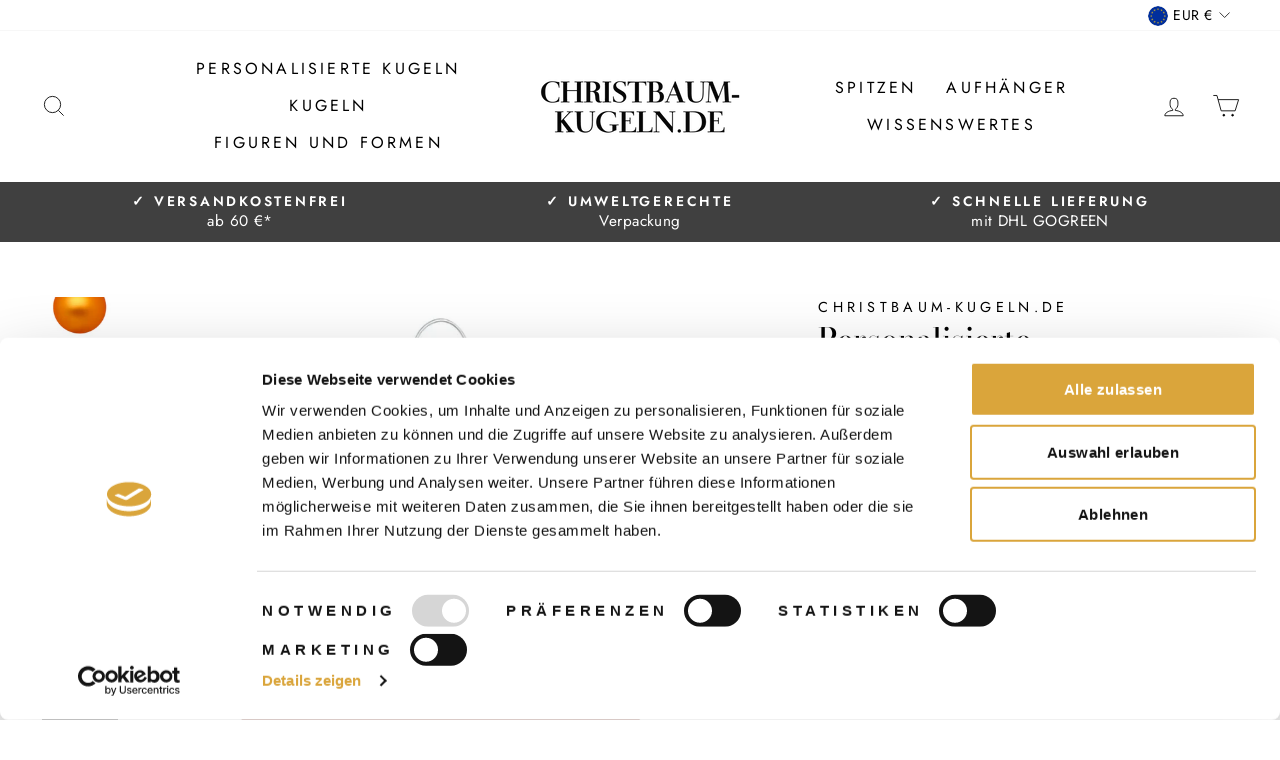

--- FILE ---
content_type: text/html; charset=utf-8
request_url: https://www.christbaum-kugeln.de/collections/globo_basis_collection/products/personalisierte-weihnachtskugel?variant=42095847047421
body_size: 45056
content:
<!doctype html>
<html class="no-js" lang="de" dir="ltr">
<head>

 
	<script src='https://cdn.shopify.com/s/files/1/0411/8639/4277/t/11/assets/spotlight.js'></script>

    <link href='https://cdn.shopify.com/s/files/1/0411/8639/4277/t/11/assets/ymq-option.css' rel='stylesheet'> 

	<link href='https://option.ymq.cool/option/bottom.css' rel='stylesheet'> 

	<style id="ymq-jsstyle"></style> 

	<script>
		window.best_option = window.best_option || {}; 

		best_option.shop = `christbaum-kugeln-de.myshopify.com`; 

		best_option.page = `product`; 

		best_option.ymq_option_branding = {}; 
		  
			best_option.ymq_option_branding = {"button":{"--button-background-checked-color":"#000000","--button-background-color":"#FFFFFF","--button-background-disabled-color":"#FFFFFF","--button-border-checked-color":"#000000","--button-border-color":"#000000","--button-border-disabled-color":"#000000","--button-font-checked-color":"#FFFFFF","--button-font-disabled-color":"#cccccc","--button-font-color":"#000000","--button-border-radius":"0","--button-font-size":"14","--button-line-height":"20","--button-margin-l-r":"4","--button-margin-u-d":"4","--button-padding-l-r":"16","--button-padding-u-d":"8"},"radio":{"--radio-border-color":"#BBC1E1","--radio-border-checked-color":"#BBC1E1","--radio-border-disabled-color":"#BBC1E1","--radio-border-hover-color":"#BBC1E1","--radio-background-color":"#FFFFFF","--radio-background-checked-color":"#275EFE","--radio-background-disabled-color":"#E1E6F9","--radio-background-hover-color":"#FFFFFF","--radio-inner-color":"#E1E6F9","--radio-inner-checked-color":"#FFFFFF","--radio-inner-disabled-color":"#FFFFFF"},"input":{"--input-background-checked-color":"#FFFFFF","--input-background-color":"#FFFFFF","--input-border-checked-color":"#000000","--input-border-color":"#000000","--input-font-checked-color":"#000000","--input-font-color":"#000000","--input-border-radius":"0","--input-font-size":"14","--input-padding-l-r":"16","--input-padding-u-d":"9","--input-width":"100","--input-max-width":"400"},"select":{"--select-border-color":"#000000","--select-border-checked-color":"#000000","--select-background-color":"#FFFFFF","--select-background-checked-color":"#FFFFFF","--select-font-color":"#000000","--select-font-checked-color":"#000000","--select-option-background-color":"#FFFFFF","--select-option-background-checked-color":"#F5F9FF","--select-option-background-disabled-color":"#FFFFFF","--select-option-font-color":"#000000","--select-option-font-checked-color":"#000000","--select-option-font-disabled-color":"#CCCCCC","--select-padding-u-d":"9","--select-padding-l-r":"16","--select-option-padding-u-d":"9","--select-option-padding-l-r":"16","--select-width":"100","--select-max-width":"400","--select-font-size":"14","--select-border-radius":"0"},"multiple":{"--multiple-background-color":"#F5F9FF","--multiple-font-color":"#000000","--multiple-padding-u-d":"2","--multiple-padding-l-r":"8","--multiple-font-size":"12","--multiple-border-radius":"0"},"img":{"--img-border-color":"#E1E1E1","--img-border-checked-color":"#000000","--img-border-disabled-color":"#000000","--img-width":"50","--img-height":"50","--img-margin-u-d":"2","--img-margin-l-r":"2","--img-border-radius":"4"},"upload":{"--upload-background-color":"#409EFF","--upload-font-color":"#FFFFFF","--upload-border-color":"#409EFF","--upload-padding-u-d":"12","--upload-padding-l-r":"20","--upload-font-size":"12","--upload-border-radius":"4"},"cart":{"--cart-border-color":"#000000","--buy-border-color":"#000000","--cart-border-hover-color":"#000000","--buy-border-hover-color":"#000000","--cart-background-color":"#000000","--buy-background-color":"#000000","--cart-background-hover-color":"#000000","--buy-background-hover-color":"#000000","--cart-font-color":"#FFFFFF","--buy-font-color":"#FFFFFF","--cart-font-hover-color":"#FFFFFF","--buy-font-hover-color":"#FFFFFF","--cart-padding-u-d":"12","--cart-padding-l-r":"16","--buy-padding-u-d":"12","--buy-padding-l-r":"16","--cart-margin-u-d":"4","--cart-margin-l-r":"0","--buy-margin-u-d":"4","--buy-margin-l-r":"0","--cart-width":"100","--cart-max-width":"800","--buy-width":"100","--buy-max-width":"800","--cart-font-size":"14","--cart-border-radius":"0","--buy-font-size":"14","--buy-border-radius":"0"},"quantity":{"--quantity-border-color":"#A6A3A3","--quantity-font-color":"#000000","--quantity-background-color":"#FFFFFF","--quantity-width":"150","--quantity-height":"40","--quantity-font-size":"14","--quantity-border-radius":"0"},"global":{"--global-title-color":"#000000","--global-help-color":"#000000","--global-error-color":"#DC3545","--global-title-font-size":"14","--global-help-font-size":"12","--global-error-font-size":"12","--global-margin-top":"0","--global-margin-bottom":"20","--global-margin-left":"0","--global-margin-right":"0","--global-title-margin-top":"0","--global-title-margin-bottom":"5","--global-title-margin-left":"0","--global-title-margin-right":"0","--global-help-margin-top":"5","--global-help-margin-bottom":"0","--global-help-margin-left":"0","--global-help-margin-right":"0","--global-error-margin-top":"5","--global-error-margin-bottom":"0","--global-error-margin-left":"0","--global-error-margin-right":"0"},"discount":{"--new-discount-normal-color":"#1878B9","--new-discount-error-color":"#E22120","--new-discount-layout":"flex-end"},"lan":{"require":"This is a required field.","email":"Please enter a valid email address.","phone":"Please enter the correct phone.","number":"Please enter an number.","integer":"Please enter an integer.","min_char":"Please enter no less than %s characters.","max_char":"Please enter no more than %s characters.","max_s":"Please choose less than %s options.","min_s":"Please choose more than %s options.","total_s":"Please choose %s options.","min":"Please enter no less than %s.","max":"Please enter no more than %s.","currency":"EUR","sold_out":"sold out","please_choose":"Please choose","add_to_cart":"ADD TO CART","buy_it_now":"BUY IT NOW","add_price_text":"Selection will add %s to the price","discount_code":"Discount code","application":"Apply","discount_error1":"Enter a valid discount code","discount_error2":"discount code isn't valid for the items in your cart"},"price":{"--price-border-color":"#000000","--price-background-color":"#FFFFFF","--price-font-color":"#000000","--price-price-font-color":"#03de90","--price-padding-u-d":"9","--price-padding-l-r":"16","--price-width":"100","--price-max-width":"400","--price-font-size":"14","--price-border-radius":"0"},"extra":{"is_show":"0","plan":"1","quantity-box":"0","price-value":"3,4,15,6,16,7","variant-original-margin-bottom":"15","strong-dorp-down":0,"radio-unchecked":1,"color-swatch":"0","variant-original":"1","free_plan":0}}; 
		 
	        
		best_option.product = {"id":7453765435645,"title":"Personalisierte Weihnachtskugel","handle":"personalisierte-weihnachtskugel","description":"\u003cp\u003e\u003cmeta charset=\"utf-8\"\u003e\u003cspan data-mce-fragment=\"1\"\u003eErstelle deine eigene, einzigartige Christbaumkugel in matten Trendfarben. Mit personalisierten Kugeln und deinem Wunschtext, wird dein Weihnachtsbaum auf jeden Fall zum Hingucker. Die Kugeln eignen sich auch Ideal als Geschenk.\u003cbr\u003e\u003cbr\u003e\u003c\/span\u003eDer Text und die Motive mittels Laser in die Kugel Graviert. Jede Kugel wird einzeln in einem Sicheren Karton mit Sichtfenster verpackt.\u003c\/p\u003e\n\u003cp\u003eDas Endprodukt kann von der Vorschau abweichen.\u003c\/p\u003e\n\u003cp\u003e\u003cstrong data-mce-fragment=\"1\"\u003eVerpackungsgröße im Detail:\u003c\/strong\u003e\u003cbr data-mce-fragment=\"1\"\u003e\u003cbr data-mce-fragment=\"1\"\u003e\u003cspan data-mce-fragment=\"1\"\u003eØ 8 cm - 1 Stück\u003c\/span\u003e\u003cbr data-mce-fragment=\"1\"\u003e\u003cbr data-mce-fragment=\"1\"\u003e\u003cstrong data-mce-fragment=\"1\"\u003eFarbe:\u003c\/strong\u003e\u003cspan data-mce-fragment=\"1\"\u003e siehe Auswahl\u003c\/span\u003e\u003cbr data-mce-fragment=\"1\"\u003e\u003cstrong data-mce-fragment=\"1\"\u003eMarke:\u003c\/strong\u003e\u003cspan data-mce-fragment=\"1\"\u003e OTHMAR DECORATIONS\u003c\/span\u003e\u003cbr data-mce-fragment=\"1\"\u003e\u003cstrong data-mce-fragment=\"1\"\u003eForm:\u003c\/strong\u003e\u003cspan data-mce-fragment=\"1\"\u003e Kugeln\u003c\/span\u003e\u003cbr data-mce-fragment=\"1\"\u003e\u003cstrong data-mce-fragment=\"1\"\u003eMaterial:\u003c\/strong\u003e\u003cspan data-mce-fragment=\"1\"\u003e Glas\u003c\/span\u003e\u003cbr data-mce-fragment=\"1\"\u003e\u003cstrong data-mce-fragment=\"1\"\u003eVerpackung:\u003c\/strong\u003e\u003cspan data-mce-fragment=\"1\"\u003e Karton, eckig mit Sichtfenster\u003c\/span\u003e\u003cbr data-mce-fragment=\"1\"\u003e\u003cstrong data-mce-fragment=\"1\"\u003eOptik:\u003c\/strong\u003e\u003cspan data-mce-fragment=\"1\"\u003e matt\u003c\/span\u003e\u003c\/p\u003e","published_at":"2021-11-24T17:06:17+01:00","created_at":"2021-11-16T15:34:59+01:00","vendor":"christbaum-kugeln.de","type":"","tags":[],"price":995,"price_min":995,"price_max":995,"available":true,"price_varies":false,"compare_at_price":null,"compare_at_price_min":0,"compare_at_price_max":0,"compare_at_price_varies":false,"variants":[{"id":42095502852349,"title":"Blau","option1":"Blau","option2":null,"option3":null,"sku":"cm-115616","requires_shipping":true,"taxable":true,"featured_image":{"id":36198122750205,"product_id":7453765435645,"position":2,"created_at":"2021-11-25T15:04:30+01:00","updated_at":"2021-11-30T19:07:49+01:00","alt":null,"width":2840,"height":2840,"src":"\/\/www.christbaum-kugeln.de\/cdn\/shop\/products\/weihnachtskugeln-individuell-basic-blue-matt-1-stueck-8-cm-115616.jpg?v=1638295669","variant_ids":[42095502852349]},"available":false,"name":"Personalisierte Weihnachtskugel - Blau","public_title":"Blau","options":["Blau"],"price":995,"weight":56,"compare_at_price":null,"inventory_management":"shopify","barcode":"","featured_media":{"alt":null,"id":28746320183549,"position":2,"preview_image":{"aspect_ratio":1.0,"height":2840,"width":2840,"src":"\/\/www.christbaum-kugeln.de\/cdn\/shop\/products\/weihnachtskugeln-individuell-basic-blue-matt-1-stueck-8-cm-115616.jpg?v=1638295669"}},"requires_selling_plan":false,"selling_plan_allocations":[]},{"id":42178736718077,"title":"Hellgrün","option1":"Hellgrün","option2":null,"option3":null,"sku":"cm-15058P8122","requires_shipping":true,"taxable":true,"featured_image":{"id":36304103244029,"product_id":7453765435645,"position":3,"created_at":"2021-12-08T11:43:37+01:00","updated_at":"2021-12-08T11:44:49+01:00","alt":null,"width":2840,"height":2840,"src":"\/\/www.christbaum-kugeln.de\/cdn\/shop\/products\/weihnachtskugeln-individuell-mille-fiori-gruen-matt-1-stueck-8-cm-15058P8122.jpg?v=1638960289","variant_ids":[42178736718077]},"available":false,"name":"Personalisierte Weihnachtskugel - Hellgrün","public_title":"Hellgrün","options":["Hellgrün"],"price":995,"weight":56,"compare_at_price":null,"inventory_management":"shopify","barcode":"","featured_media":{"alt":null,"id":28853602091261,"position":3,"preview_image":{"aspect_ratio":1.0,"height":2840,"width":2840,"src":"\/\/www.christbaum-kugeln.de\/cdn\/shop\/products\/weihnachtskugeln-individuell-mille-fiori-gruen-matt-1-stueck-8-cm-15058P8122.jpg?v=1638960289"}},"requires_selling_plan":false,"selling_plan_allocations":[]},{"id":42092988793085,"title":"Grün","option1":"Grün","option2":null,"option3":null,"sku":"cm-113816","requires_shipping":true,"taxable":true,"featured_image":{"id":36192785137917,"product_id":7453765435645,"position":4,"created_at":"2021-11-24T17:18:21+01:00","updated_at":"2021-12-08T11:44:49+01:00","alt":null,"width":2840,"height":2840,"src":"\/\/www.christbaum-kugeln.de\/cdn\/shop\/products\/weihnachtskugeln-individuell-pine-green-matt-1-stueck-8-cm-113816.jpg?v=1638960289","variant_ids":[42092988793085]},"available":false,"name":"Personalisierte Weihnachtskugel - Grün","public_title":"Grün","options":["Grün"],"price":995,"weight":56,"compare_at_price":null,"inventory_management":"shopify","barcode":"","featured_media":{"alt":null,"id":28740861001981,"position":4,"preview_image":{"aspect_ratio":1.0,"height":2840,"width":2840,"src":"\/\/www.christbaum-kugeln.de\/cdn\/shop\/products\/weihnachtskugeln-individuell-pine-green-matt-1-stueck-8-cm-113816.jpg?v=1638960289"}},"requires_selling_plan":false,"selling_plan_allocations":[]},{"id":42095713648893,"title":"Schwarz","option1":"Schwarz","option2":null,"option3":null,"sku":"cm-102416","requires_shipping":true,"taxable":true,"featured_image":{"id":36198282625277,"product_id":7453765435645,"position":5,"created_at":"2021-11-25T15:42:51+01:00","updated_at":"2021-12-08T11:44:49+01:00","alt":null,"width":2840,"height":2840,"src":"\/\/www.christbaum-kugeln.de\/cdn\/shop\/products\/weihnachtskugeln-individuell-black-matt-1-stueck-8-cm-102416.jpg?v=1638960289","variant_ids":[42095713648893]},"available":false,"name":"Personalisierte Weihnachtskugel - Schwarz","public_title":"Schwarz","options":["Schwarz"],"price":995,"weight":56,"compare_at_price":null,"inventory_management":"shopify","barcode":"","featured_media":{"alt":null,"id":28746483859709,"position":5,"preview_image":{"aspect_ratio":1.0,"height":2840,"width":2840,"src":"\/\/www.christbaum-kugeln.de\/cdn\/shop\/products\/weihnachtskugeln-individuell-black-matt-1-stueck-8-cm-102416.jpg?v=1638960289"}},"requires_selling_plan":false,"selling_plan_allocations":[]},{"id":42179735617789,"title":"Orange","option1":"Orange","option2":null,"option3":null,"sku":"cm-15058P8123","requires_shipping":true,"taxable":true,"featured_image":{"id":36304459923709,"product_id":7453765435645,"position":6,"created_at":"2021-12-08T12:40:22+01:00","updated_at":"2021-12-08T12:41:02+01:00","alt":null,"width":2840,"height":2840,"src":"\/\/www.christbaum-kugeln.de\/cdn\/shop\/products\/weihnachtskugeln-individuell-mille-fiori-orange-matt-1-stueck-8-cm-15058P8123.jpg?v=1638963662","variant_ids":[42179735617789]},"available":true,"name":"Personalisierte Weihnachtskugel - Orange","public_title":"Orange","options":["Orange"],"price":995,"weight":56,"compare_at_price":null,"inventory_management":"shopify","barcode":"","featured_media":{"alt":null,"id":28853967159549,"position":6,"preview_image":{"aspect_ratio":1.0,"height":2840,"width":2840,"src":"\/\/www.christbaum-kugeln.de\/cdn\/shop\/products\/weihnachtskugeln-individuell-mille-fiori-orange-matt-1-stueck-8-cm-15058P8123.jpg?v=1638963662"}},"requires_selling_plan":false,"selling_plan_allocations":[]},{"id":42179745448189,"title":"Pink","option1":"Pink","option2":null,"option3":null,"sku":"cm-15058P8124","requires_shipping":true,"taxable":true,"featured_image":{"id":36304511631613,"product_id":7453765435645,"position":7,"created_at":"2021-12-08T12:44:28+01:00","updated_at":"2021-12-08T12:45:41+01:00","alt":null,"width":2840,"height":2840,"src":"\/\/www.christbaum-kugeln.de\/cdn\/shop\/products\/weihnachtskugeln-individuell-mille-fiori-violett-matt-1-stueck-8-cm-15058P8124.jpg?v=1638963941","variant_ids":[42179745448189]},"available":true,"name":"Personalisierte Weihnachtskugel - Pink","public_title":"Pink","options":["Pink"],"price":995,"weight":56,"compare_at_price":null,"inventory_management":"shopify","barcode":"","featured_media":{"alt":null,"id":28854019064061,"position":7,"preview_image":{"aspect_ratio":1.0,"height":2840,"width":2840,"src":"\/\/www.christbaum-kugeln.de\/cdn\/shop\/products\/weihnachtskugeln-individuell-mille-fiori-violett-matt-1-stueck-8-cm-15058P8124.jpg?v=1638963941"}},"requires_selling_plan":false,"selling_plan_allocations":[]},{"id":42177735917821,"title":"Rot","option1":"Rot","option2":null,"option3":null,"sku":"cm-15058P8121","requires_shipping":true,"taxable":true,"featured_image":{"id":36304064610557,"product_id":7453765435645,"position":8,"created_at":"2021-12-08T11:40:35+01:00","updated_at":"2021-12-08T12:45:41+01:00","alt":null,"width":2840,"height":2840,"src":"\/\/www.christbaum-kugeln.de\/cdn\/shop\/products\/weihnachtskugeln-individuell-mille-fiori-rot-matt-1-stueck-8-cm-15058P8121.jpg?v=1638963941","variant_ids":[42177735917821]},"available":false,"name":"Personalisierte Weihnachtskugel - Rot","public_title":"Rot","options":["Rot"],"price":995,"weight":56,"compare_at_price":null,"inventory_management":"shopify","barcode":"","featured_media":{"alt":null,"id":28853563293949,"position":8,"preview_image":{"aspect_ratio":1.0,"height":2840,"width":2840,"src":"\/\/www.christbaum-kugeln.de\/cdn\/shop\/products\/weihnachtskugeln-individuell-mille-fiori-rot-matt-1-stueck-8-cm-15058P8121.jpg?v=1638963941"}},"requires_selling_plan":false,"selling_plan_allocations":[]},{"id":42095912878333,"title":"Dunkelrot","option1":"Dunkelrot","option2":null,"option3":null,"sku":"cm-105216","requires_shipping":true,"taxable":true,"featured_image":{"id":36198801244413,"product_id":7453765435645,"position":9,"created_at":"2021-11-25T18:07:33+01:00","updated_at":"2021-12-08T12:45:41+01:00","alt":null,"width":2840,"height":2840,"src":"\/\/www.christbaum-kugeln.de\/cdn\/shop\/products\/weihnachtskugeln-individuell-dark-red-matt-1-stueck-8-cm-105216.jpg?v=1638963941","variant_ids":[42095912878333]},"available":false,"name":"Personalisierte Weihnachtskugel - Dunkelrot","public_title":"Dunkelrot","options":["Dunkelrot"],"price":995,"weight":56,"compare_at_price":null,"inventory_management":"shopify","barcode":"","featured_media":{"alt":null,"id":28747017814269,"position":9,"preview_image":{"aspect_ratio":1.0,"height":2840,"width":2840,"src":"\/\/www.christbaum-kugeln.de\/cdn\/shop\/products\/weihnachtskugeln-individuell-dark-red-matt-1-stueck-8-cm-105216.jpg?v=1638963941"}},"requires_selling_plan":false,"selling_plan_allocations":[]},{"id":42095847047421,"title":"Braun","option1":"Braun","option2":null,"option3":null,"sku":"cm-122016","requires_shipping":true,"taxable":true,"featured_image":{"id":36198807142653,"product_id":7453765435645,"position":10,"created_at":"2021-11-25T18:10:12+01:00","updated_at":"2021-12-08T12:45:41+01:00","alt":null,"width":2840,"height":2840,"src":"\/\/www.christbaum-kugeln.de\/cdn\/shop\/products\/weihnachtskugeln-individuell-dark-brown-matt-light-1-stueck-8-cm-112016.jpg?v=1638963941","variant_ids":[42095847047421]},"available":false,"name":"Personalisierte Weihnachtskugel - Braun","public_title":"Braun","options":["Braun"],"price":995,"weight":56,"compare_at_price":null,"inventory_management":"shopify","barcode":"","featured_media":{"alt":null,"id":28747023974653,"position":10,"preview_image":{"aspect_ratio":1.0,"height":2840,"width":2840,"src":"\/\/www.christbaum-kugeln.de\/cdn\/shop\/products\/weihnachtskugeln-individuell-dark-brown-matt-light-1-stueck-8-cm-112016.jpg?v=1638963941"}},"requires_selling_plan":false,"selling_plan_allocations":[]},{"id":43769472319753,"title":"Herz Rot glaenzend","option1":"Herz Rot glaenzend","option2":null,"option3":null,"sku":"cm-glanz-12002H008","requires_shipping":true,"taxable":true,"featured_image":{"id":41704177205513,"product_id":7453765435645,"position":11,"created_at":"2022-11-30T18:54:19+01:00","updated_at":"2022-12-01T10:46:34+01:00","alt":null,"width":2840,"height":2840,"src":"\/\/www.christbaum-kugeln.de\/cdn\/shop\/products\/weihnachtskugeln-individuell-herz-merry-red-1-stueck-8-cm-glanz-12002H008.jpg?v=1669887994","variant_ids":[43769472319753]},"available":true,"name":"Personalisierte Weihnachtskugel - Herz Rot glaenzend","public_title":"Herz Rot glaenzend","options":["Herz Rot glaenzend"],"price":995,"weight":56,"compare_at_price":null,"inventory_management":"shopify","barcode":"","featured_media":{"alt":null,"id":34388636270857,"position":11,"preview_image":{"aspect_ratio":1.0,"height":2840,"width":2840,"src":"\/\/www.christbaum-kugeln.de\/cdn\/shop\/products\/weihnachtskugeln-individuell-herz-merry-red-1-stueck-8-cm-glanz-12002H008.jpg?v=1669887994"}},"requires_selling_plan":false,"selling_plan_allocations":[]},{"id":43769472352521,"title":"Herz Rot matt","option1":"Herz Rot matt","option2":null,"option3":null,"sku":"cm-matt-12002H008","requires_shipping":true,"taxable":true,"featured_image":{"id":41704177434889,"product_id":7453765435645,"position":12,"created_at":"2022-11-30T18:54:19+01:00","updated_at":"2022-12-01T10:46:34+01:00","alt":null,"width":2840,"height":2840,"src":"\/\/www.christbaum-kugeln.de\/cdn\/shop\/products\/weihnachtskugeln-individuell-herz-merry-red-1-stueck-8-cm-matt-12002H008.jpg?v=1669887994","variant_ids":[43769472352521]},"available":true,"name":"Personalisierte Weihnachtskugel - Herz Rot matt","public_title":"Herz Rot matt","options":["Herz Rot matt"],"price":995,"weight":56,"compare_at_price":null,"inventory_management":"shopify","barcode":"","featured_media":{"alt":null,"id":34388636172553,"position":12,"preview_image":{"aspect_ratio":1.0,"height":2840,"width":2840,"src":"\/\/www.christbaum-kugeln.de\/cdn\/shop\/products\/weihnachtskugeln-individuell-herz-merry-red-1-stueck-8-cm-matt-12002H008.jpg?v=1669887994"}},"requires_selling_plan":false,"selling_plan_allocations":[]}],"images":["\/\/www.christbaum-kugeln.de\/cdn\/shop\/products\/personlaisierte-weihnachtskugeln-mit-gravur-muster.jpg?v=1638295669","\/\/www.christbaum-kugeln.de\/cdn\/shop\/products\/weihnachtskugeln-individuell-basic-blue-matt-1-stueck-8-cm-115616.jpg?v=1638295669","\/\/www.christbaum-kugeln.de\/cdn\/shop\/products\/weihnachtskugeln-individuell-mille-fiori-gruen-matt-1-stueck-8-cm-15058P8122.jpg?v=1638960289","\/\/www.christbaum-kugeln.de\/cdn\/shop\/products\/weihnachtskugeln-individuell-pine-green-matt-1-stueck-8-cm-113816.jpg?v=1638960289","\/\/www.christbaum-kugeln.de\/cdn\/shop\/products\/weihnachtskugeln-individuell-black-matt-1-stueck-8-cm-102416.jpg?v=1638960289","\/\/www.christbaum-kugeln.de\/cdn\/shop\/products\/weihnachtskugeln-individuell-mille-fiori-orange-matt-1-stueck-8-cm-15058P8123.jpg?v=1638963662","\/\/www.christbaum-kugeln.de\/cdn\/shop\/products\/weihnachtskugeln-individuell-mille-fiori-violett-matt-1-stueck-8-cm-15058P8124.jpg?v=1638963941","\/\/www.christbaum-kugeln.de\/cdn\/shop\/products\/weihnachtskugeln-individuell-mille-fiori-rot-matt-1-stueck-8-cm-15058P8121.jpg?v=1638963941","\/\/www.christbaum-kugeln.de\/cdn\/shop\/products\/weihnachtskugeln-individuell-dark-red-matt-1-stueck-8-cm-105216.jpg?v=1638963941","\/\/www.christbaum-kugeln.de\/cdn\/shop\/products\/weihnachtskugeln-individuell-dark-brown-matt-light-1-stueck-8-cm-112016.jpg?v=1638963941","\/\/www.christbaum-kugeln.de\/cdn\/shop\/products\/weihnachtskugeln-individuell-herz-merry-red-1-stueck-8-cm-glanz-12002H008.jpg?v=1669887994","\/\/www.christbaum-kugeln.de\/cdn\/shop\/products\/weihnachtskugeln-individuell-herz-merry-red-1-stueck-8-cm-matt-12002H008.jpg?v=1669887994"],"featured_image":"\/\/www.christbaum-kugeln.de\/cdn\/shop\/products\/personlaisierte-weihnachtskugeln-mit-gravur-muster.jpg?v=1638295669","options":["Farbe"],"media":[{"alt":null,"id":28793697304829,"position":1,"preview_image":{"aspect_ratio":1.0,"height":2840,"width":2840,"src":"\/\/www.christbaum-kugeln.de\/cdn\/shop\/products\/personlaisierte-weihnachtskugeln-mit-gravur-muster.jpg?v=1638295669"},"aspect_ratio":1.0,"height":2840,"media_type":"image","src":"\/\/www.christbaum-kugeln.de\/cdn\/shop\/products\/personlaisierte-weihnachtskugeln-mit-gravur-muster.jpg?v=1638295669","width":2840},{"alt":null,"id":28746320183549,"position":2,"preview_image":{"aspect_ratio":1.0,"height":2840,"width":2840,"src":"\/\/www.christbaum-kugeln.de\/cdn\/shop\/products\/weihnachtskugeln-individuell-basic-blue-matt-1-stueck-8-cm-115616.jpg?v=1638295669"},"aspect_ratio":1.0,"height":2840,"media_type":"image","src":"\/\/www.christbaum-kugeln.de\/cdn\/shop\/products\/weihnachtskugeln-individuell-basic-blue-matt-1-stueck-8-cm-115616.jpg?v=1638295669","width":2840},{"alt":null,"id":28853602091261,"position":3,"preview_image":{"aspect_ratio":1.0,"height":2840,"width":2840,"src":"\/\/www.christbaum-kugeln.de\/cdn\/shop\/products\/weihnachtskugeln-individuell-mille-fiori-gruen-matt-1-stueck-8-cm-15058P8122.jpg?v=1638960289"},"aspect_ratio":1.0,"height":2840,"media_type":"image","src":"\/\/www.christbaum-kugeln.de\/cdn\/shop\/products\/weihnachtskugeln-individuell-mille-fiori-gruen-matt-1-stueck-8-cm-15058P8122.jpg?v=1638960289","width":2840},{"alt":null,"id":28740861001981,"position":4,"preview_image":{"aspect_ratio":1.0,"height":2840,"width":2840,"src":"\/\/www.christbaum-kugeln.de\/cdn\/shop\/products\/weihnachtskugeln-individuell-pine-green-matt-1-stueck-8-cm-113816.jpg?v=1638960289"},"aspect_ratio":1.0,"height":2840,"media_type":"image","src":"\/\/www.christbaum-kugeln.de\/cdn\/shop\/products\/weihnachtskugeln-individuell-pine-green-matt-1-stueck-8-cm-113816.jpg?v=1638960289","width":2840},{"alt":null,"id":28746483859709,"position":5,"preview_image":{"aspect_ratio":1.0,"height":2840,"width":2840,"src":"\/\/www.christbaum-kugeln.de\/cdn\/shop\/products\/weihnachtskugeln-individuell-black-matt-1-stueck-8-cm-102416.jpg?v=1638960289"},"aspect_ratio":1.0,"height":2840,"media_type":"image","src":"\/\/www.christbaum-kugeln.de\/cdn\/shop\/products\/weihnachtskugeln-individuell-black-matt-1-stueck-8-cm-102416.jpg?v=1638960289","width":2840},{"alt":null,"id":28853967159549,"position":6,"preview_image":{"aspect_ratio":1.0,"height":2840,"width":2840,"src":"\/\/www.christbaum-kugeln.de\/cdn\/shop\/products\/weihnachtskugeln-individuell-mille-fiori-orange-matt-1-stueck-8-cm-15058P8123.jpg?v=1638963662"},"aspect_ratio":1.0,"height":2840,"media_type":"image","src":"\/\/www.christbaum-kugeln.de\/cdn\/shop\/products\/weihnachtskugeln-individuell-mille-fiori-orange-matt-1-stueck-8-cm-15058P8123.jpg?v=1638963662","width":2840},{"alt":null,"id":28854019064061,"position":7,"preview_image":{"aspect_ratio":1.0,"height":2840,"width":2840,"src":"\/\/www.christbaum-kugeln.de\/cdn\/shop\/products\/weihnachtskugeln-individuell-mille-fiori-violett-matt-1-stueck-8-cm-15058P8124.jpg?v=1638963941"},"aspect_ratio":1.0,"height":2840,"media_type":"image","src":"\/\/www.christbaum-kugeln.de\/cdn\/shop\/products\/weihnachtskugeln-individuell-mille-fiori-violett-matt-1-stueck-8-cm-15058P8124.jpg?v=1638963941","width":2840},{"alt":null,"id":28853563293949,"position":8,"preview_image":{"aspect_ratio":1.0,"height":2840,"width":2840,"src":"\/\/www.christbaum-kugeln.de\/cdn\/shop\/products\/weihnachtskugeln-individuell-mille-fiori-rot-matt-1-stueck-8-cm-15058P8121.jpg?v=1638963941"},"aspect_ratio":1.0,"height":2840,"media_type":"image","src":"\/\/www.christbaum-kugeln.de\/cdn\/shop\/products\/weihnachtskugeln-individuell-mille-fiori-rot-matt-1-stueck-8-cm-15058P8121.jpg?v=1638963941","width":2840},{"alt":null,"id":28747017814269,"position":9,"preview_image":{"aspect_ratio":1.0,"height":2840,"width":2840,"src":"\/\/www.christbaum-kugeln.de\/cdn\/shop\/products\/weihnachtskugeln-individuell-dark-red-matt-1-stueck-8-cm-105216.jpg?v=1638963941"},"aspect_ratio":1.0,"height":2840,"media_type":"image","src":"\/\/www.christbaum-kugeln.de\/cdn\/shop\/products\/weihnachtskugeln-individuell-dark-red-matt-1-stueck-8-cm-105216.jpg?v=1638963941","width":2840},{"alt":null,"id":28747023974653,"position":10,"preview_image":{"aspect_ratio":1.0,"height":2840,"width":2840,"src":"\/\/www.christbaum-kugeln.de\/cdn\/shop\/products\/weihnachtskugeln-individuell-dark-brown-matt-light-1-stueck-8-cm-112016.jpg?v=1638963941"},"aspect_ratio":1.0,"height":2840,"media_type":"image","src":"\/\/www.christbaum-kugeln.de\/cdn\/shop\/products\/weihnachtskugeln-individuell-dark-brown-matt-light-1-stueck-8-cm-112016.jpg?v=1638963941","width":2840},{"alt":null,"id":34388636270857,"position":11,"preview_image":{"aspect_ratio":1.0,"height":2840,"width":2840,"src":"\/\/www.christbaum-kugeln.de\/cdn\/shop\/products\/weihnachtskugeln-individuell-herz-merry-red-1-stueck-8-cm-glanz-12002H008.jpg?v=1669887994"},"aspect_ratio":1.0,"height":2840,"media_type":"image","src":"\/\/www.christbaum-kugeln.de\/cdn\/shop\/products\/weihnachtskugeln-individuell-herz-merry-red-1-stueck-8-cm-glanz-12002H008.jpg?v=1669887994","width":2840},{"alt":null,"id":34388636172553,"position":12,"preview_image":{"aspect_ratio":1.0,"height":2840,"width":2840,"src":"\/\/www.christbaum-kugeln.de\/cdn\/shop\/products\/weihnachtskugeln-individuell-herz-merry-red-1-stueck-8-cm-matt-12002H008.jpg?v=1669887994"},"aspect_ratio":1.0,"height":2840,"media_type":"image","src":"\/\/www.christbaum-kugeln.de\/cdn\/shop\/products\/weihnachtskugeln-individuell-herz-merry-red-1-stueck-8-cm-matt-12002H008.jpg?v=1669887994","width":2840}],"requires_selling_plan":false,"selling_plan_groups":[],"content":"\u003cp\u003e\u003cmeta charset=\"utf-8\"\u003e\u003cspan data-mce-fragment=\"1\"\u003eErstelle deine eigene, einzigartige Christbaumkugel in matten Trendfarben. Mit personalisierten Kugeln und deinem Wunschtext, wird dein Weihnachtsbaum auf jeden Fall zum Hingucker. Die Kugeln eignen sich auch Ideal als Geschenk.\u003cbr\u003e\u003cbr\u003e\u003c\/span\u003eDer Text und die Motive mittels Laser in die Kugel Graviert. Jede Kugel wird einzeln in einem Sicheren Karton mit Sichtfenster verpackt.\u003c\/p\u003e\n\u003cp\u003eDas Endprodukt kann von der Vorschau abweichen.\u003c\/p\u003e\n\u003cp\u003e\u003cstrong data-mce-fragment=\"1\"\u003eVerpackungsgröße im Detail:\u003c\/strong\u003e\u003cbr data-mce-fragment=\"1\"\u003e\u003cbr data-mce-fragment=\"1\"\u003e\u003cspan data-mce-fragment=\"1\"\u003eØ 8 cm - 1 Stück\u003c\/span\u003e\u003cbr data-mce-fragment=\"1\"\u003e\u003cbr data-mce-fragment=\"1\"\u003e\u003cstrong data-mce-fragment=\"1\"\u003eFarbe:\u003c\/strong\u003e\u003cspan data-mce-fragment=\"1\"\u003e siehe Auswahl\u003c\/span\u003e\u003cbr data-mce-fragment=\"1\"\u003e\u003cstrong data-mce-fragment=\"1\"\u003eMarke:\u003c\/strong\u003e\u003cspan data-mce-fragment=\"1\"\u003e OTHMAR DECORATIONS\u003c\/span\u003e\u003cbr data-mce-fragment=\"1\"\u003e\u003cstrong data-mce-fragment=\"1\"\u003eForm:\u003c\/strong\u003e\u003cspan data-mce-fragment=\"1\"\u003e Kugeln\u003c\/span\u003e\u003cbr data-mce-fragment=\"1\"\u003e\u003cstrong data-mce-fragment=\"1\"\u003eMaterial:\u003c\/strong\u003e\u003cspan data-mce-fragment=\"1\"\u003e Glas\u003c\/span\u003e\u003cbr data-mce-fragment=\"1\"\u003e\u003cstrong data-mce-fragment=\"1\"\u003eVerpackung:\u003c\/strong\u003e\u003cspan data-mce-fragment=\"1\"\u003e Karton, eckig mit Sichtfenster\u003c\/span\u003e\u003cbr data-mce-fragment=\"1\"\u003e\u003cstrong data-mce-fragment=\"1\"\u003eOptik:\u003c\/strong\u003e\u003cspan data-mce-fragment=\"1\"\u003e matt\u003c\/span\u003e\u003c\/p\u003e"}; 

		best_option.ymq_has_only_default_variant = true; 
		 
			best_option.ymq_has_only_default_variant = false; 
		 

        
            best_option.ymq_status = {}; 
    		 
    			best_option.ymq_status = {"ymq_status":"1"}; 
    		 
    
    		best_option.ymq_variantjson = {}; 
    		 
    			best_option.ymq_variantjson = {"0":{"name":"Farbe","show_type":1,"hide_title":0,"class":"","tooltip":"","help":"","tooltip_position":1,"type":1,"alert_text":"","a_t1":"","a_t2":"","a_width":700,"style":"1","width":"","height":"","b_radius":"","zoom":"1","values":{"0":{"title":"Silber","canvas_type":2,"canvas1":"","canvas2":""},"1":{"title":"Grün","canvas_type":2,"canvas1":"","canvas2":""}}}}; 
    		 
    
    		best_option.ymq_option_data = {}; 
    		 
    			best_option.ymq_option_data = {"tem1":{"id":1,"type":100,"a_t1":"","a_t2":"","alert_text":""}}; 
    		

    		best_option.ymq_option_condition = {}; 
    		 
    			best_option.ymq_option_condition = {}; 
    		 
              
        
        best_option.ymq_template_options = {};
	    best_option.ymq_option_template = {};
		best_option.ymq_option_template_condition = {}; 
	    
	    
	    
            
            
                 
                 
                 
                    best_option.ymq_option_template[`tem1`] = {"ymq1tem1":{"id":"1tem1","type":"1","label":"Wunschtext","is_get_to_cart":1,"onetime":0,"required":"0","tooltip":"Maximal können 3 Zeilen graviert werden. Die Vorschau kann leicht abweichen.","tooltip_position":"1","hide_title":"0","class":"","help":"Bitte gebe hier deinen Wunschtext, wie z. B. einen Namen ein. Auf dem Produktbild wird dir eine Vorschau angezeigt.","alert_text":"","a_t1":"","a_t2":"","a_width":"700","weight":"","sku":"","price":"","one_time":"0","placeholder":"","min_char":"1","max_char":"20","default_text":"","min":"","max":"","field_type":"1","style":"1"},"ymq1tem2":{"id":"1tem2","type":"3","options":{"1tem2_2":{"weight":"","sku":"","id":"1tem2_2","price":"","value":"Standard","hasstock":1,"one_time":"0","default":1,"canvas_type":"2","canvas1":"","canvas2":"","qty_input":0},"1tem2_3":{"weight":"","sku":"","id":"1tem2_3","price":"","value":"Handschrift","hasstock":1,"one_time":"0","default":"0","canvas_type":"2","canvas1":"","canvas2":"","qty_input":0},"1tem2_1":{"weight":"","sku":"","id":"1tem2_1","price":"","value":"Serifen","hasstock":1,"one_time":"0","default":0,"canvas_type":"2","canvas1":"","canvas2":"","qty_input":0}},"label":"Schriftart","is_get_to_cart":1,"onetime":0,"required":0,"tooltip":"Wähle eine Schriftart","tooltip_position":"1","hide_title":"0","class":"","help":"Wähle eine Schriftart","alert_text":"","a_t1":"","a_t2":"","a_width":"700","min_s":"","max_s":""},"ymq1tem3":{"id":"1tem3","type":"4","options":{"1tem3_1":{"weight":"","sku":"","id":"1tem3_1","price":"","value":"ohne","hasstock":1,"one_time":"0","default":1,"canvas_type":"2","canvas1":"","canvas2":"","qty_input":0},"1tem3_2":{"weight":"","sku":"","id":"1tem3_2","price":"","value":"Sterne","hasstock":1,"one_time":"0","default":"0","canvas_type":"2","canvas1":"","canvas2":"","qty_input":0},"1tem3_4":{"weight":"","sku":"","id":"1tem3_4","price":"","value":"Decor","hasstock":1,"one_time":"0","default":"0","canvas_type":"2","canvas1":"","canvas2":"","qty_input":0},"1tem3_5":{"weight":"","sku":"","id":"1tem3_5","price":"","value":"Schneeflocken","hasstock":1,"one_time":"0","default":"0","canvas_type":"2","canvas1":"","canvas2":"","qty_input":0}},"label":"Symbol","is_get_to_cart":1,"onetime":0,"required":"0","tooltip":"","tooltip_position":"1","hide_title":"0","class":"","help":"Optional kannst du ein Symbol hinzufügen. Du siehst es nach der Auswahl auf dem Produktbild.","alert_text":"","a_t1":"","a_t2":"","a_width":"700","style":"1","min_s":"","max_s":""}}
                    best_option.ymq_option_template_condition[`tem1`] = {} 
                
             
	    

        
            best_option.ymq_option_template_sort = false;
        

        
            best_option.ymq_option_template_sort_before = false;
        
        
        
        best_option.ymq_option_template_c_t = {};
  		best_option.ymq_option_template_condition_c_t = {};
        

        

        
	</script>

	<script src='https://options.ymq.cool/option/best-options.js'></script>

 

<script
  id="Cookiebot"
  src="https://consent.cookiebot.com/uc.js"
  data-cbid="08ba7fd5-9356-4dc0-8f6c-a3c829e8bedc"
  type="text/javascript"
  defer
></script>

  <meta charset="utf-8">
  <meta http-equiv="X-UA-Compatible" content="IE=edge,chrome=1">
  <meta name="viewport" content="width=device-width,initial-scale=1">
  <meta name="theme-color" content="#d6a639">
  <link rel="canonical" href="https://www.christbaum-kugeln.de/products/personalisierte-weihnachtskugel">
  <link rel="preconnect" href="https://cdn.shopify.com">
  <link rel="preconnect" href="https://fonts.shopifycdn.com">
  <link rel="dns-prefetch" href="https://productreviews.shopifycdn.com">
  <link rel="dns-prefetch" href="https://ajax.googleapis.com">
  <link rel="dns-prefetch" href="https://maps.googleapis.com">
  <link rel="dns-prefetch" href="https://maps.gstatic.com"><link rel="shortcut icon" href="//www.christbaum-kugeln.de/cdn/shop/files/favicon-christbaum-kugeln-de_32x32.png?v=1633788056" type="image/png" /><title>Personalisierte Weihnachtskugeln günstig online bestellen
&ndash; christbaum-kugeln.de
</title>
<meta name="description" content="Erstelle deine eigene, einzigartige Christbaumkugel in matten Trendfarben. Mit personalisierten Kugeln und deinem Wunschtext, wird dein Weihnachtsbaum auf jeden Fall zum Hingucker. Ideal auch als Geschenk › Jetzt einfach gestalten!"><meta property="og:site_name" content="christbaum-kugeln.de">
  <meta property="og:url" content="https://www.christbaum-kugeln.de/products/personalisierte-weihnachtskugel">
  <meta property="og:title" content="Personalisierte Weihnachtskugel">
  <meta property="og:type" content="product">
  <meta property="og:description" content="Erstelle deine eigene, einzigartige Christbaumkugel in matten Trendfarben. Mit personalisierten Kugeln und deinem Wunschtext, wird dein Weihnachtsbaum auf jeden Fall zum Hingucker. Ideal auch als Geschenk › Jetzt einfach gestalten!"><meta property="og:image" content="http://www.christbaum-kugeln.de/cdn/shop/products/personlaisierte-weihnachtskugeln-mit-gravur-muster.jpg?v=1638295669">
    <meta property="og:image:secure_url" content="https://www.christbaum-kugeln.de/cdn/shop/products/personlaisierte-weihnachtskugeln-mit-gravur-muster.jpg?v=1638295669">
    <meta property="og:image:width" content="2840">
    <meta property="og:image:height" content="2840"><meta name="twitter:site" content="@">
  <meta name="twitter:card" content="summary_large_image">
  <meta name="twitter:title" content="Personalisierte Weihnachtskugel">
  <meta name="twitter:description" content="Erstelle deine eigene, einzigartige Christbaumkugel in matten Trendfarben. Mit personalisierten Kugeln und deinem Wunschtext, wird dein Weihnachtsbaum auf jeden Fall zum Hingucker. Ideal auch als Geschenk › Jetzt einfach gestalten!">
<style data-shopify>@font-face {
  font-family: "Bodoni Moda";
  font-weight: 500;
  font-style: normal;
  font-display: swap;
  src: url("//www.christbaum-kugeln.de/cdn/fonts/bodoni_moda/bodonimoda_n5.36d0da1db617c453fb46e8089790ab6dc72c2356.woff2") format("woff2"),
       url("//www.christbaum-kugeln.de/cdn/fonts/bodoni_moda/bodonimoda_n5.40f612bab009769f87511096f185d9228ad3baa3.woff") format("woff");
}

  @font-face {
  font-family: Jost;
  font-weight: 400;
  font-style: normal;
  font-display: swap;
  src: url("//www.christbaum-kugeln.de/cdn/fonts/jost/jost_n4.d47a1b6347ce4a4c9f437608011273009d91f2b7.woff2") format("woff2"),
       url("//www.christbaum-kugeln.de/cdn/fonts/jost/jost_n4.791c46290e672b3f85c3d1c651ef2efa3819eadd.woff") format("woff");
}


  @font-face {
  font-family: Jost;
  font-weight: 600;
  font-style: normal;
  font-display: swap;
  src: url("//www.christbaum-kugeln.de/cdn/fonts/jost/jost_n6.ec1178db7a7515114a2d84e3dd680832b7af8b99.woff2") format("woff2"),
       url("//www.christbaum-kugeln.de/cdn/fonts/jost/jost_n6.b1178bb6bdd3979fef38e103a3816f6980aeaff9.woff") format("woff");
}

  @font-face {
  font-family: Jost;
  font-weight: 400;
  font-style: italic;
  font-display: swap;
  src: url("//www.christbaum-kugeln.de/cdn/fonts/jost/jost_i4.b690098389649750ada222b9763d55796c5283a5.woff2") format("woff2"),
       url("//www.christbaum-kugeln.de/cdn/fonts/jost/jost_i4.fd766415a47e50b9e391ae7ec04e2ae25e7e28b0.woff") format("woff");
}

  @font-face {
  font-family: Jost;
  font-weight: 600;
  font-style: italic;
  font-display: swap;
  src: url("//www.christbaum-kugeln.de/cdn/fonts/jost/jost_i6.9af7e5f39e3a108c08f24047a4276332d9d7b85e.woff2") format("woff2"),
       url("//www.christbaum-kugeln.de/cdn/fonts/jost/jost_i6.2bf310262638f998ed206777ce0b9a3b98b6fe92.woff") format("woff");
}

</style><link href="//www.christbaum-kugeln.de/cdn/shop/t/7/assets/theme.css?v=62033365038369882541702024568" rel="stylesheet" type="text/css" media="all" />
  <link href="//www.christbaum-kugeln.de/cdn/shop/t/7/assets/customize.css?v=123427267603110807031637853324" rel="stylesheet" type="text/css" media="all" />
<style data-shopify>:root {
    --typeHeaderPrimary: "Bodoni Moda";
    --typeHeaderFallback: serif;
    --typeHeaderSize: 36px;
    --typeHeaderWeight: 500;
    --typeHeaderLineHeight: 1;
    --typeHeaderSpacing: 0.0em;

    --typeBasePrimary:Jost;
    --typeBaseFallback:sans-serif;
    --typeBaseSize: 18px;
    --typeBaseWeight: 400;
    --typeBaseSpacing: 0.025em;
    --typeBaseLineHeight: 1.4;

    --typeCollectionTitle: 20px;

    --iconWeight: 2px;
    --iconLinecaps: miter;

    
      --buttonRadius: 0px;
    

    --colorGridOverlayOpacity: 0.1;
  }

  .placeholder-content {
    background-image: linear-gradient(100deg, #ffffff 40%, #f7f7f7 63%, #ffffff 79%);
  }</style><script>
    document.documentElement.className = document.documentElement.className.replace('no-js', 'js');

    window.theme = window.theme || {};
    theme.routes = {
      home: "/",
      cart: "/cart.js",
      cartPage: "/cart",
      cartAdd: "/cart/add.js",
      cartChange: "/cart/change.js"
    };
    theme.strings = {
      soldOut: "Ausverkauft",
      unavailable: "Nicht verfügbar",
      inStockLabel: "Auf Lager - Lieferzeit ca. 5-7 Werktage",
      stockLabel: "Nur noch [count] verfügbar",
      willNotShipUntil: "Wird nach dem [date] versendet",
      willBeInStockAfter: "Wird nach dem [date] auf Lager sein",
      waitingForStock: "Inventar auf dem Weg",
      savePrice: "Du sparst [saved_amount]",
      cartEmpty: "Ihr Einkaufswagen ist im Moment leer.",
      cartTermsConfirmation: "Sie müssen den Verkaufsbedingungen zustimmen, um auszuchecken",
      searchCollections: "Kollektionen:",
      searchPages: "Seiten:",
      searchArticles: "Artikel:"
    };
    theme.settings = {
      dynamicVariantsEnable: true,
      cartType: "drawer",
      isCustomerTemplate: false,
      moneyFormat: "{{amount_with_comma_separator}} €",
      saveType: "dollar",
      productImageSize: "square",
      productImageCover: false,
      predictiveSearch: true,
      predictiveSearchType: "product,article,page,collection",
      quickView: true,
      themeName: 'Impulse',
      themeVersion: "5.1.1"
    };
  </script>
  <script
    src="https://code.jquery.com/jquery-3.4.1.js"
    integrity="sha256-WpOohJOqMqqyKL9FccASB9O0KwACQJpFTUBLTYOVvVU="
    crossorigin="anonymous">
  </script>

  <script>window.performance && window.performance.mark && window.performance.mark('shopify.content_for_header.start');</script><meta name="google-site-verification" content="AN1se2YfX0TC80Cn4oSQ5sza1dBVPSIa0Gq3uhxyq4A">
<meta name="facebook-domain-verification" content="otdbh68dpae7xkqvyb99okg2xdt3qb">
<meta id="shopify-digital-wallet" name="shopify-digital-wallet" content="/47597256865/digital_wallets/dialog">
<meta name="shopify-checkout-api-token" content="5205e0ce320576508355bc1fb638f842">
<meta id="in-context-paypal-metadata" data-shop-id="47597256865" data-venmo-supported="false" data-environment="production" data-locale="de_DE" data-paypal-v4="true" data-currency="EUR">
<link rel="alternate" type="application/json+oembed" href="https://www.christbaum-kugeln.de/products/personalisierte-weihnachtskugel.oembed">
<script async="async" src="/checkouts/internal/preloads.js?locale=de-DE"></script>
<script id="apple-pay-shop-capabilities" type="application/json">{"shopId":47597256865,"countryCode":"DE","currencyCode":"EUR","merchantCapabilities":["supports3DS"],"merchantId":"gid:\/\/shopify\/Shop\/47597256865","merchantName":"christbaum-kugeln.de","requiredBillingContactFields":["postalAddress","email"],"requiredShippingContactFields":["postalAddress","email"],"shippingType":"shipping","supportedNetworks":["visa","maestro","masterCard","amex"],"total":{"type":"pending","label":"christbaum-kugeln.de","amount":"1.00"},"shopifyPaymentsEnabled":true,"supportsSubscriptions":true}</script>
<script id="shopify-features" type="application/json">{"accessToken":"5205e0ce320576508355bc1fb638f842","betas":["rich-media-storefront-analytics"],"domain":"www.christbaum-kugeln.de","predictiveSearch":true,"shopId":47597256865,"locale":"de"}</script>
<script>var Shopify = Shopify || {};
Shopify.shop = "christbaum-kugeln-de.myshopify.com";
Shopify.locale = "de";
Shopify.currency = {"active":"EUR","rate":"1.0"};
Shopify.country = "DE";
Shopify.theme = {"name":"Impulse neuste Version","id":126514036897,"schema_name":"Impulse","schema_version":"5.1.1","theme_store_id":857,"role":"main"};
Shopify.theme.handle = "null";
Shopify.theme.style = {"id":null,"handle":null};
Shopify.cdnHost = "www.christbaum-kugeln.de/cdn";
Shopify.routes = Shopify.routes || {};
Shopify.routes.root = "/";</script>
<script type="module">!function(o){(o.Shopify=o.Shopify||{}).modules=!0}(window);</script>
<script>!function(o){function n(){var o=[];function n(){o.push(Array.prototype.slice.apply(arguments))}return n.q=o,n}var t=o.Shopify=o.Shopify||{};t.loadFeatures=n(),t.autoloadFeatures=n()}(window);</script>
<script id="shop-js-analytics" type="application/json">{"pageType":"product"}</script>
<script defer="defer" async type="module" src="//www.christbaum-kugeln.de/cdn/shopifycloud/shop-js/modules/v2/client.init-shop-cart-sync_e98Ab_XN.de.esm.js"></script>
<script defer="defer" async type="module" src="//www.christbaum-kugeln.de/cdn/shopifycloud/shop-js/modules/v2/chunk.common_Pcw9EP95.esm.js"></script>
<script defer="defer" async type="module" src="//www.christbaum-kugeln.de/cdn/shopifycloud/shop-js/modules/v2/chunk.modal_CzmY4ZhL.esm.js"></script>
<script type="module">
  await import("//www.christbaum-kugeln.de/cdn/shopifycloud/shop-js/modules/v2/client.init-shop-cart-sync_e98Ab_XN.de.esm.js");
await import("//www.christbaum-kugeln.de/cdn/shopifycloud/shop-js/modules/v2/chunk.common_Pcw9EP95.esm.js");
await import("//www.christbaum-kugeln.de/cdn/shopifycloud/shop-js/modules/v2/chunk.modal_CzmY4ZhL.esm.js");

  window.Shopify.SignInWithShop?.initShopCartSync?.({"fedCMEnabled":true,"windoidEnabled":true});

</script>
<script>(function() {
  var isLoaded = false;
  function asyncLoad() {
    if (isLoaded) return;
    isLoaded = true;
    var urls = ["https:\/\/chimpstatic.com\/mcjs-connected\/js\/users\/70b79ecb5dd531dac7a308641\/80f50671372e2f64c1010cf21.js?shop=christbaum-kugeln-de.myshopify.com","https:\/\/cdn.jsdelivr.net\/gh\/yunmuqing\/SmBdBWwTCrjyN3AE@latest\/mbAt2ktK3Dmszf6K.js?shop=christbaum-kugeln-de.myshopify.com","https:\/\/cdn.hextom.com\/js\/eventpromotionbar.js?shop=christbaum-kugeln-de.myshopify.com"];
    for (var i = 0; i < urls.length; i++) {
      var s = document.createElement('script');
      s.type = 'text/javascript';
      s.async = true;
      s.src = urls[i];
      var x = document.getElementsByTagName('script')[0];
      x.parentNode.insertBefore(s, x);
    }
  };
  if(window.attachEvent) {
    window.attachEvent('onload', asyncLoad);
  } else {
    window.addEventListener('load', asyncLoad, false);
  }
})();</script>
<script id="__st">var __st={"a":47597256865,"offset":3600,"reqid":"1fbfaedf-7220-41f1-a239-b8a98dee453a-1769136010","pageurl":"www.christbaum-kugeln.de\/collections\/globo_basis_collection\/products\/personalisierte-weihnachtskugel?variant=42095847047421","u":"43059dc032a5","p":"product","rtyp":"product","rid":7453765435645};</script>
<script>window.ShopifyPaypalV4VisibilityTracking = true;</script>
<script id="captcha-bootstrap">!function(){'use strict';const t='contact',e='account',n='new_comment',o=[[t,t],['blogs',n],['comments',n],[t,'customer']],c=[[e,'customer_login'],[e,'guest_login'],[e,'recover_customer_password'],[e,'create_customer']],r=t=>t.map((([t,e])=>`form[action*='/${t}']:not([data-nocaptcha='true']) input[name='form_type'][value='${e}']`)).join(','),a=t=>()=>t?[...document.querySelectorAll(t)].map((t=>t.form)):[];function s(){const t=[...o],e=r(t);return a(e)}const i='password',u='form_key',d=['recaptcha-v3-token','g-recaptcha-response','h-captcha-response',i],f=()=>{try{return window.sessionStorage}catch{return}},m='__shopify_v',_=t=>t.elements[u];function p(t,e,n=!1){try{const o=window.sessionStorage,c=JSON.parse(o.getItem(e)),{data:r}=function(t){const{data:e,action:n}=t;return t[m]||n?{data:e,action:n}:{data:t,action:n}}(c);for(const[e,n]of Object.entries(r))t.elements[e]&&(t.elements[e].value=n);n&&o.removeItem(e)}catch(o){console.error('form repopulation failed',{error:o})}}const l='form_type',E='cptcha';function T(t){t.dataset[E]=!0}const w=window,h=w.document,L='Shopify',v='ce_forms',y='captcha';let A=!1;((t,e)=>{const n=(g='f06e6c50-85a8-45c8-87d0-21a2b65856fe',I='https://cdn.shopify.com/shopifycloud/storefront-forms-hcaptcha/ce_storefront_forms_captcha_hcaptcha.v1.5.2.iife.js',D={infoText:'Durch hCaptcha geschützt',privacyText:'Datenschutz',termsText:'Allgemeine Geschäftsbedingungen'},(t,e,n)=>{const o=w[L][v],c=o.bindForm;if(c)return c(t,g,e,D).then(n);var r;o.q.push([[t,g,e,D],n]),r=I,A||(h.body.append(Object.assign(h.createElement('script'),{id:'captcha-provider',async:!0,src:r})),A=!0)});var g,I,D;w[L]=w[L]||{},w[L][v]=w[L][v]||{},w[L][v].q=[],w[L][y]=w[L][y]||{},w[L][y].protect=function(t,e){n(t,void 0,e),T(t)},Object.freeze(w[L][y]),function(t,e,n,w,h,L){const[v,y,A,g]=function(t,e,n){const i=e?o:[],u=t?c:[],d=[...i,...u],f=r(d),m=r(i),_=r(d.filter((([t,e])=>n.includes(e))));return[a(f),a(m),a(_),s()]}(w,h,L),I=t=>{const e=t.target;return e instanceof HTMLFormElement?e:e&&e.form},D=t=>v().includes(t);t.addEventListener('submit',(t=>{const e=I(t);if(!e)return;const n=D(e)&&!e.dataset.hcaptchaBound&&!e.dataset.recaptchaBound,o=_(e),c=g().includes(e)&&(!o||!o.value);(n||c)&&t.preventDefault(),c&&!n&&(function(t){try{if(!f())return;!function(t){const e=f();if(!e)return;const n=_(t);if(!n)return;const o=n.value;o&&e.removeItem(o)}(t);const e=Array.from(Array(32),(()=>Math.random().toString(36)[2])).join('');!function(t,e){_(t)||t.append(Object.assign(document.createElement('input'),{type:'hidden',name:u})),t.elements[u].value=e}(t,e),function(t,e){const n=f();if(!n)return;const o=[...t.querySelectorAll(`input[type='${i}']`)].map((({name:t})=>t)),c=[...d,...o],r={};for(const[a,s]of new FormData(t).entries())c.includes(a)||(r[a]=s);n.setItem(e,JSON.stringify({[m]:1,action:t.action,data:r}))}(t,e)}catch(e){console.error('failed to persist form',e)}}(e),e.submit())}));const S=(t,e)=>{t&&!t.dataset[E]&&(n(t,e.some((e=>e===t))),T(t))};for(const o of['focusin','change'])t.addEventListener(o,(t=>{const e=I(t);D(e)&&S(e,y())}));const B=e.get('form_key'),M=e.get(l),P=B&&M;t.addEventListener('DOMContentLoaded',(()=>{const t=y();if(P)for(const e of t)e.elements[l].value===M&&p(e,B);[...new Set([...A(),...v().filter((t=>'true'===t.dataset.shopifyCaptcha))])].forEach((e=>S(e,t)))}))}(h,new URLSearchParams(w.location.search),n,t,e,['guest_login'])})(!0,!1)}();</script>
<script integrity="sha256-4kQ18oKyAcykRKYeNunJcIwy7WH5gtpwJnB7kiuLZ1E=" data-source-attribution="shopify.loadfeatures" defer="defer" src="//www.christbaum-kugeln.de/cdn/shopifycloud/storefront/assets/storefront/load_feature-a0a9edcb.js" crossorigin="anonymous"></script>
<script data-source-attribution="shopify.dynamic_checkout.dynamic.init">var Shopify=Shopify||{};Shopify.PaymentButton=Shopify.PaymentButton||{isStorefrontPortableWallets:!0,init:function(){window.Shopify.PaymentButton.init=function(){};var t=document.createElement("script");t.src="https://www.christbaum-kugeln.de/cdn/shopifycloud/portable-wallets/latest/portable-wallets.de.js",t.type="module",document.head.appendChild(t)}};
</script>
<script data-source-attribution="shopify.dynamic_checkout.buyer_consent">
  function portableWalletsHideBuyerConsent(e){var t=document.getElementById("shopify-buyer-consent"),n=document.getElementById("shopify-subscription-policy-button");t&&n&&(t.classList.add("hidden"),t.setAttribute("aria-hidden","true"),n.removeEventListener("click",e))}function portableWalletsShowBuyerConsent(e){var t=document.getElementById("shopify-buyer-consent"),n=document.getElementById("shopify-subscription-policy-button");t&&n&&(t.classList.remove("hidden"),t.removeAttribute("aria-hidden"),n.addEventListener("click",e))}window.Shopify?.PaymentButton&&(window.Shopify.PaymentButton.hideBuyerConsent=portableWalletsHideBuyerConsent,window.Shopify.PaymentButton.showBuyerConsent=portableWalletsShowBuyerConsent);
</script>
<script>
  function portableWalletsCleanup(e){e&&e.src&&console.error("Failed to load portable wallets script "+e.src);var t=document.querySelectorAll("shopify-accelerated-checkout .shopify-payment-button__skeleton, shopify-accelerated-checkout-cart .wallet-cart-button__skeleton"),e=document.getElementById("shopify-buyer-consent");for(let e=0;e<t.length;e++)t[e].remove();e&&e.remove()}function portableWalletsNotLoadedAsModule(e){e instanceof ErrorEvent&&"string"==typeof e.message&&e.message.includes("import.meta")&&"string"==typeof e.filename&&e.filename.includes("portable-wallets")&&(window.removeEventListener("error",portableWalletsNotLoadedAsModule),window.Shopify.PaymentButton.failedToLoad=e,"loading"===document.readyState?document.addEventListener("DOMContentLoaded",window.Shopify.PaymentButton.init):window.Shopify.PaymentButton.init())}window.addEventListener("error",portableWalletsNotLoadedAsModule);
</script>

<script type="module" src="https://www.christbaum-kugeln.de/cdn/shopifycloud/portable-wallets/latest/portable-wallets.de.js" onError="portableWalletsCleanup(this)" crossorigin="anonymous"></script>
<script nomodule>
  document.addEventListener("DOMContentLoaded", portableWalletsCleanup);
</script>

<link id="shopify-accelerated-checkout-styles" rel="stylesheet" media="screen" href="https://www.christbaum-kugeln.de/cdn/shopifycloud/portable-wallets/latest/accelerated-checkout-backwards-compat.css" crossorigin="anonymous">
<style id="shopify-accelerated-checkout-cart">
        #shopify-buyer-consent {
  margin-top: 1em;
  display: inline-block;
  width: 100%;
}

#shopify-buyer-consent.hidden {
  display: none;
}

#shopify-subscription-policy-button {
  background: none;
  border: none;
  padding: 0;
  text-decoration: underline;
  font-size: inherit;
  cursor: pointer;
}

#shopify-subscription-policy-button::before {
  box-shadow: none;
}

      </style>

<script>window.performance && window.performance.mark && window.performance.mark('shopify.content_for_header.end');</script>
  <script>
function feedback() {
  const p = window.Shopify.customerPrivacy;
  console.log(`Tracking ${p.userCanBeTracked() ? "en" : "dis"}abled`);
}
window.Shopify.loadFeatures(
  [
    {
      name: "consent-tracking-api",
      version: "0.1",
    },
  ],
  function (error) {
    if (error) throw error;
    if ("Cookiebot" in window)
      if (Cookiebot.consented || Cookiebot.declined) {
        window.Shopify.customerPrivacy.setTrackingConsent(!Cookiebot.declined, feedback);
        return;
      }
    window.Shopify.customerPrivacy.setTrackingConsent(false, feedback);
  }
);
window.addEventListener("CookiebotOnConsentReady", function () {
  window.Shopify.customerPrivacy.setTrackingConsent(!Cookiebot.declined, feedback);
});
</script>
  <script src="//www.christbaum-kugeln.de/cdn/shop/t/7/assets/vendor-scripts-v10.js" defer="defer"></script><link rel="preload" as="style" href="//www.christbaum-kugeln.de/cdn/shop/t/7/assets/currency-flags.css" onload="this.onload=null;this.rel='stylesheet'">
    <link rel="stylesheet" href="//www.christbaum-kugeln.de/cdn/shop/t/7/assets/currency-flags.css"><script src="//www.christbaum-kugeln.de/cdn/shop/t/7/assets/theme.min.js?v=90077831854414226391633494599" defer="defer"></script><link href="//www.christbaum-kugeln.de/cdn/shop/t/7/assets/shopstorm-apps.scss.css?v=172822597244472364761638549293" rel="stylesheet" type="text/css" media="all" />
  <script async src="https://app-cdn.productcustomizer.com/assets/storefront/product-customizer-v2-7a947db4b8ccdea29d3c7ba133b8b0772622fea3a73b473997357e4d12e8aa8e.js?shop=christbaum-kugeln-de.myshopify.com" type="text/javascript"></script>

<link href="https://monorail-edge.shopifysvc.com" rel="dns-prefetch">
<script>(function(){if ("sendBeacon" in navigator && "performance" in window) {try {var session_token_from_headers = performance.getEntriesByType('navigation')[0].serverTiming.find(x => x.name == '_s').description;} catch {var session_token_from_headers = undefined;}var session_cookie_matches = document.cookie.match(/_shopify_s=([^;]*)/);var session_token_from_cookie = session_cookie_matches && session_cookie_matches.length === 2 ? session_cookie_matches[1] : "";var session_token = session_token_from_headers || session_token_from_cookie || "";function handle_abandonment_event(e) {var entries = performance.getEntries().filter(function(entry) {return /monorail-edge.shopifysvc.com/.test(entry.name);});if (!window.abandonment_tracked && entries.length === 0) {window.abandonment_tracked = true;var currentMs = Date.now();var navigation_start = performance.timing.navigationStart;var payload = {shop_id: 47597256865,url: window.location.href,navigation_start,duration: currentMs - navigation_start,session_token,page_type: "product"};window.navigator.sendBeacon("https://monorail-edge.shopifysvc.com/v1/produce", JSON.stringify({schema_id: "online_store_buyer_site_abandonment/1.1",payload: payload,metadata: {event_created_at_ms: currentMs,event_sent_at_ms: currentMs}}));}}window.addEventListener('pagehide', handle_abandonment_event);}}());</script>
<script id="web-pixels-manager-setup">(function e(e,d,r,n,o){if(void 0===o&&(o={}),!Boolean(null===(a=null===(i=window.Shopify)||void 0===i?void 0:i.analytics)||void 0===a?void 0:a.replayQueue)){var i,a;window.Shopify=window.Shopify||{};var t=window.Shopify;t.analytics=t.analytics||{};var s=t.analytics;s.replayQueue=[],s.publish=function(e,d,r){return s.replayQueue.push([e,d,r]),!0};try{self.performance.mark("wpm:start")}catch(e){}var l=function(){var e={modern:/Edge?\/(1{2}[4-9]|1[2-9]\d|[2-9]\d{2}|\d{4,})\.\d+(\.\d+|)|Firefox\/(1{2}[4-9]|1[2-9]\d|[2-9]\d{2}|\d{4,})\.\d+(\.\d+|)|Chrom(ium|e)\/(9{2}|\d{3,})\.\d+(\.\d+|)|(Maci|X1{2}).+ Version\/(15\.\d+|(1[6-9]|[2-9]\d|\d{3,})\.\d+)([,.]\d+|)( \(\w+\)|)( Mobile\/\w+|) Safari\/|Chrome.+OPR\/(9{2}|\d{3,})\.\d+\.\d+|(CPU[ +]OS|iPhone[ +]OS|CPU[ +]iPhone|CPU IPhone OS|CPU iPad OS)[ +]+(15[._]\d+|(1[6-9]|[2-9]\d|\d{3,})[._]\d+)([._]\d+|)|Android:?[ /-](13[3-9]|1[4-9]\d|[2-9]\d{2}|\d{4,})(\.\d+|)(\.\d+|)|Android.+Firefox\/(13[5-9]|1[4-9]\d|[2-9]\d{2}|\d{4,})\.\d+(\.\d+|)|Android.+Chrom(ium|e)\/(13[3-9]|1[4-9]\d|[2-9]\d{2}|\d{4,})\.\d+(\.\d+|)|SamsungBrowser\/([2-9]\d|\d{3,})\.\d+/,legacy:/Edge?\/(1[6-9]|[2-9]\d|\d{3,})\.\d+(\.\d+|)|Firefox\/(5[4-9]|[6-9]\d|\d{3,})\.\d+(\.\d+|)|Chrom(ium|e)\/(5[1-9]|[6-9]\d|\d{3,})\.\d+(\.\d+|)([\d.]+$|.*Safari\/(?![\d.]+ Edge\/[\d.]+$))|(Maci|X1{2}).+ Version\/(10\.\d+|(1[1-9]|[2-9]\d|\d{3,})\.\d+)([,.]\d+|)( \(\w+\)|)( Mobile\/\w+|) Safari\/|Chrome.+OPR\/(3[89]|[4-9]\d|\d{3,})\.\d+\.\d+|(CPU[ +]OS|iPhone[ +]OS|CPU[ +]iPhone|CPU IPhone OS|CPU iPad OS)[ +]+(10[._]\d+|(1[1-9]|[2-9]\d|\d{3,})[._]\d+)([._]\d+|)|Android:?[ /-](13[3-9]|1[4-9]\d|[2-9]\d{2}|\d{4,})(\.\d+|)(\.\d+|)|Mobile Safari.+OPR\/([89]\d|\d{3,})\.\d+\.\d+|Android.+Firefox\/(13[5-9]|1[4-9]\d|[2-9]\d{2}|\d{4,})\.\d+(\.\d+|)|Android.+Chrom(ium|e)\/(13[3-9]|1[4-9]\d|[2-9]\d{2}|\d{4,})\.\d+(\.\d+|)|Android.+(UC? ?Browser|UCWEB|U3)[ /]?(15\.([5-9]|\d{2,})|(1[6-9]|[2-9]\d|\d{3,})\.\d+)\.\d+|SamsungBrowser\/(5\.\d+|([6-9]|\d{2,})\.\d+)|Android.+MQ{2}Browser\/(14(\.(9|\d{2,})|)|(1[5-9]|[2-9]\d|\d{3,})(\.\d+|))(\.\d+|)|K[Aa][Ii]OS\/(3\.\d+|([4-9]|\d{2,})\.\d+)(\.\d+|)/},d=e.modern,r=e.legacy,n=navigator.userAgent;return n.match(d)?"modern":n.match(r)?"legacy":"unknown"}(),u="modern"===l?"modern":"legacy",c=(null!=n?n:{modern:"",legacy:""})[u],f=function(e){return[e.baseUrl,"/wpm","/b",e.hashVersion,"modern"===e.buildTarget?"m":"l",".js"].join("")}({baseUrl:d,hashVersion:r,buildTarget:u}),m=function(e){var d=e.version,r=e.bundleTarget,n=e.surface,o=e.pageUrl,i=e.monorailEndpoint;return{emit:function(e){var a=e.status,t=e.errorMsg,s=(new Date).getTime(),l=JSON.stringify({metadata:{event_sent_at_ms:s},events:[{schema_id:"web_pixels_manager_load/3.1",payload:{version:d,bundle_target:r,page_url:o,status:a,surface:n,error_msg:t},metadata:{event_created_at_ms:s}}]});if(!i)return console&&console.warn&&console.warn("[Web Pixels Manager] No Monorail endpoint provided, skipping logging."),!1;try{return self.navigator.sendBeacon.bind(self.navigator)(i,l)}catch(e){}var u=new XMLHttpRequest;try{return u.open("POST",i,!0),u.setRequestHeader("Content-Type","text/plain"),u.send(l),!0}catch(e){return console&&console.warn&&console.warn("[Web Pixels Manager] Got an unhandled error while logging to Monorail."),!1}}}}({version:r,bundleTarget:l,surface:e.surface,pageUrl:self.location.href,monorailEndpoint:e.monorailEndpoint});try{o.browserTarget=l,function(e){var d=e.src,r=e.async,n=void 0===r||r,o=e.onload,i=e.onerror,a=e.sri,t=e.scriptDataAttributes,s=void 0===t?{}:t,l=document.createElement("script"),u=document.querySelector("head"),c=document.querySelector("body");if(l.async=n,l.src=d,a&&(l.integrity=a,l.crossOrigin="anonymous"),s)for(var f in s)if(Object.prototype.hasOwnProperty.call(s,f))try{l.dataset[f]=s[f]}catch(e){}if(o&&l.addEventListener("load",o),i&&l.addEventListener("error",i),u)u.appendChild(l);else{if(!c)throw new Error("Did not find a head or body element to append the script");c.appendChild(l)}}({src:f,async:!0,onload:function(){if(!function(){var e,d;return Boolean(null===(d=null===(e=window.Shopify)||void 0===e?void 0:e.analytics)||void 0===d?void 0:d.initialized)}()){var d=window.webPixelsManager.init(e)||void 0;if(d){var r=window.Shopify.analytics;r.replayQueue.forEach((function(e){var r=e[0],n=e[1],o=e[2];d.publishCustomEvent(r,n,o)})),r.replayQueue=[],r.publish=d.publishCustomEvent,r.visitor=d.visitor,r.initialized=!0}}},onerror:function(){return m.emit({status:"failed",errorMsg:"".concat(f," has failed to load")})},sri:function(e){var d=/^sha384-[A-Za-z0-9+/=]+$/;return"string"==typeof e&&d.test(e)}(c)?c:"",scriptDataAttributes:o}),m.emit({status:"loading"})}catch(e){m.emit({status:"failed",errorMsg:(null==e?void 0:e.message)||"Unknown error"})}}})({shopId: 47597256865,storefrontBaseUrl: "https://www.christbaum-kugeln.de",extensionsBaseUrl: "https://extensions.shopifycdn.com/cdn/shopifycloud/web-pixels-manager",monorailEndpoint: "https://monorail-edge.shopifysvc.com/unstable/produce_batch",surface: "storefront-renderer",enabledBetaFlags: ["2dca8a86"],webPixelsConfigList: [{"id":"1203732745","configuration":"{\"config\":\"{\\\"pixel_id\\\":\\\"AW-934387192\\\",\\\"target_country\\\":\\\"DE\\\",\\\"gtag_events\\\":[{\\\"type\\\":\\\"page_view\\\",\\\"action_label\\\":\\\"AW-934387192\\\/cS0pCJDlo-YBEPi7xr0D\\\"},{\\\"type\\\":\\\"purchase\\\",\\\"action_label\\\":\\\"AW-934387192\\\/P7ioCJPlo-YBEPi7xr0D\\\"},{\\\"type\\\":\\\"view_item\\\",\\\"action_label\\\":\\\"AW-934387192\\\/E-mXCJblo-YBEPi7xr0D\\\"},{\\\"type\\\":\\\"add_to_cart\\\",\\\"action_label\\\":\\\"AW-934387192\\\/ZBb9CJnlo-YBEPi7xr0D\\\"},{\\\"type\\\":\\\"begin_checkout\\\",\\\"action_label\\\":\\\"AW-934387192\\\/bwSDCJzlo-YBEPi7xr0D\\\"},{\\\"type\\\":\\\"search\\\",\\\"action_label\\\":\\\"AW-934387192\\\/57p0CJ_lo-YBEPi7xr0D\\\"},{\\\"type\\\":\\\"add_payment_info\\\",\\\"action_label\\\":\\\"AW-934387192\\\/O8pxCJrmo-YBEPi7xr0D\\\"}],\\\"enable_monitoring_mode\\\":false}\"}","eventPayloadVersion":"v1","runtimeContext":"OPEN","scriptVersion":"b2a88bafab3e21179ed38636efcd8a93","type":"APP","apiClientId":1780363,"privacyPurposes":[],"dataSharingAdjustments":{"protectedCustomerApprovalScopes":["read_customer_address","read_customer_email","read_customer_name","read_customer_personal_data","read_customer_phone"]}},{"id":"452526345","configuration":"{\"pixel_id\":\"3444079888945777\",\"pixel_type\":\"facebook_pixel\",\"metaapp_system_user_token\":\"-\"}","eventPayloadVersion":"v1","runtimeContext":"OPEN","scriptVersion":"ca16bc87fe92b6042fbaa3acc2fbdaa6","type":"APP","apiClientId":2329312,"privacyPurposes":["ANALYTICS","MARKETING","SALE_OF_DATA"],"dataSharingAdjustments":{"protectedCustomerApprovalScopes":["read_customer_address","read_customer_email","read_customer_name","read_customer_personal_data","read_customer_phone"]}},{"id":"133857545","configuration":"{\"tagID\":\"2612655083324\"}","eventPayloadVersion":"v1","runtimeContext":"STRICT","scriptVersion":"18031546ee651571ed29edbe71a3550b","type":"APP","apiClientId":3009811,"privacyPurposes":["ANALYTICS","MARKETING","SALE_OF_DATA"],"dataSharingAdjustments":{"protectedCustomerApprovalScopes":["read_customer_address","read_customer_email","read_customer_name","read_customer_personal_data","read_customer_phone"]}},{"id":"183763209","eventPayloadVersion":"v1","runtimeContext":"LAX","scriptVersion":"1","type":"CUSTOM","privacyPurposes":["ANALYTICS"],"name":"Google Analytics tag (migrated)"},{"id":"shopify-app-pixel","configuration":"{}","eventPayloadVersion":"v1","runtimeContext":"STRICT","scriptVersion":"0450","apiClientId":"shopify-pixel","type":"APP","privacyPurposes":["ANALYTICS","MARKETING"]},{"id":"shopify-custom-pixel","eventPayloadVersion":"v1","runtimeContext":"LAX","scriptVersion":"0450","apiClientId":"shopify-pixel","type":"CUSTOM","privacyPurposes":["ANALYTICS","MARKETING"]}],isMerchantRequest: false,initData: {"shop":{"name":"christbaum-kugeln.de","paymentSettings":{"currencyCode":"EUR"},"myshopifyDomain":"christbaum-kugeln-de.myshopify.com","countryCode":"DE","storefrontUrl":"https:\/\/www.christbaum-kugeln.de"},"customer":null,"cart":null,"checkout":null,"productVariants":[{"price":{"amount":9.95,"currencyCode":"EUR"},"product":{"title":"Personalisierte Weihnachtskugel","vendor":"christbaum-kugeln.de","id":"7453765435645","untranslatedTitle":"Personalisierte Weihnachtskugel","url":"\/products\/personalisierte-weihnachtskugel","type":""},"id":"42095502852349","image":{"src":"\/\/www.christbaum-kugeln.de\/cdn\/shop\/products\/weihnachtskugeln-individuell-basic-blue-matt-1-stueck-8-cm-115616.jpg?v=1638295669"},"sku":"cm-115616","title":"Blau","untranslatedTitle":"Blau"},{"price":{"amount":9.95,"currencyCode":"EUR"},"product":{"title":"Personalisierte Weihnachtskugel","vendor":"christbaum-kugeln.de","id":"7453765435645","untranslatedTitle":"Personalisierte Weihnachtskugel","url":"\/products\/personalisierte-weihnachtskugel","type":""},"id":"42178736718077","image":{"src":"\/\/www.christbaum-kugeln.de\/cdn\/shop\/products\/weihnachtskugeln-individuell-mille-fiori-gruen-matt-1-stueck-8-cm-15058P8122.jpg?v=1638960289"},"sku":"cm-15058P8122","title":"Hellgrün","untranslatedTitle":"Hellgrün"},{"price":{"amount":9.95,"currencyCode":"EUR"},"product":{"title":"Personalisierte Weihnachtskugel","vendor":"christbaum-kugeln.de","id":"7453765435645","untranslatedTitle":"Personalisierte Weihnachtskugel","url":"\/products\/personalisierte-weihnachtskugel","type":""},"id":"42092988793085","image":{"src":"\/\/www.christbaum-kugeln.de\/cdn\/shop\/products\/weihnachtskugeln-individuell-pine-green-matt-1-stueck-8-cm-113816.jpg?v=1638960289"},"sku":"cm-113816","title":"Grün","untranslatedTitle":"Grün"},{"price":{"amount":9.95,"currencyCode":"EUR"},"product":{"title":"Personalisierte Weihnachtskugel","vendor":"christbaum-kugeln.de","id":"7453765435645","untranslatedTitle":"Personalisierte Weihnachtskugel","url":"\/products\/personalisierte-weihnachtskugel","type":""},"id":"42095713648893","image":{"src":"\/\/www.christbaum-kugeln.de\/cdn\/shop\/products\/weihnachtskugeln-individuell-black-matt-1-stueck-8-cm-102416.jpg?v=1638960289"},"sku":"cm-102416","title":"Schwarz","untranslatedTitle":"Schwarz"},{"price":{"amount":9.95,"currencyCode":"EUR"},"product":{"title":"Personalisierte Weihnachtskugel","vendor":"christbaum-kugeln.de","id":"7453765435645","untranslatedTitle":"Personalisierte Weihnachtskugel","url":"\/products\/personalisierte-weihnachtskugel","type":""},"id":"42179735617789","image":{"src":"\/\/www.christbaum-kugeln.de\/cdn\/shop\/products\/weihnachtskugeln-individuell-mille-fiori-orange-matt-1-stueck-8-cm-15058P8123.jpg?v=1638963662"},"sku":"cm-15058P8123","title":"Orange","untranslatedTitle":"Orange"},{"price":{"amount":9.95,"currencyCode":"EUR"},"product":{"title":"Personalisierte Weihnachtskugel","vendor":"christbaum-kugeln.de","id":"7453765435645","untranslatedTitle":"Personalisierte Weihnachtskugel","url":"\/products\/personalisierte-weihnachtskugel","type":""},"id":"42179745448189","image":{"src":"\/\/www.christbaum-kugeln.de\/cdn\/shop\/products\/weihnachtskugeln-individuell-mille-fiori-violett-matt-1-stueck-8-cm-15058P8124.jpg?v=1638963941"},"sku":"cm-15058P8124","title":"Pink","untranslatedTitle":"Pink"},{"price":{"amount":9.95,"currencyCode":"EUR"},"product":{"title":"Personalisierte Weihnachtskugel","vendor":"christbaum-kugeln.de","id":"7453765435645","untranslatedTitle":"Personalisierte Weihnachtskugel","url":"\/products\/personalisierte-weihnachtskugel","type":""},"id":"42177735917821","image":{"src":"\/\/www.christbaum-kugeln.de\/cdn\/shop\/products\/weihnachtskugeln-individuell-mille-fiori-rot-matt-1-stueck-8-cm-15058P8121.jpg?v=1638963941"},"sku":"cm-15058P8121","title":"Rot","untranslatedTitle":"Rot"},{"price":{"amount":9.95,"currencyCode":"EUR"},"product":{"title":"Personalisierte Weihnachtskugel","vendor":"christbaum-kugeln.de","id":"7453765435645","untranslatedTitle":"Personalisierte Weihnachtskugel","url":"\/products\/personalisierte-weihnachtskugel","type":""},"id":"42095912878333","image":{"src":"\/\/www.christbaum-kugeln.de\/cdn\/shop\/products\/weihnachtskugeln-individuell-dark-red-matt-1-stueck-8-cm-105216.jpg?v=1638963941"},"sku":"cm-105216","title":"Dunkelrot","untranslatedTitle":"Dunkelrot"},{"price":{"amount":9.95,"currencyCode":"EUR"},"product":{"title":"Personalisierte Weihnachtskugel","vendor":"christbaum-kugeln.de","id":"7453765435645","untranslatedTitle":"Personalisierte Weihnachtskugel","url":"\/products\/personalisierte-weihnachtskugel","type":""},"id":"42095847047421","image":{"src":"\/\/www.christbaum-kugeln.de\/cdn\/shop\/products\/weihnachtskugeln-individuell-dark-brown-matt-light-1-stueck-8-cm-112016.jpg?v=1638963941"},"sku":"cm-122016","title":"Braun","untranslatedTitle":"Braun"},{"price":{"amount":9.95,"currencyCode":"EUR"},"product":{"title":"Personalisierte Weihnachtskugel","vendor":"christbaum-kugeln.de","id":"7453765435645","untranslatedTitle":"Personalisierte Weihnachtskugel","url":"\/products\/personalisierte-weihnachtskugel","type":""},"id":"43769472319753","image":{"src":"\/\/www.christbaum-kugeln.de\/cdn\/shop\/products\/weihnachtskugeln-individuell-herz-merry-red-1-stueck-8-cm-glanz-12002H008.jpg?v=1669887994"},"sku":"cm-glanz-12002H008","title":"Herz Rot glaenzend","untranslatedTitle":"Herz Rot glaenzend"},{"price":{"amount":9.95,"currencyCode":"EUR"},"product":{"title":"Personalisierte Weihnachtskugel","vendor":"christbaum-kugeln.de","id":"7453765435645","untranslatedTitle":"Personalisierte Weihnachtskugel","url":"\/products\/personalisierte-weihnachtskugel","type":""},"id":"43769472352521","image":{"src":"\/\/www.christbaum-kugeln.de\/cdn\/shop\/products\/weihnachtskugeln-individuell-herz-merry-red-1-stueck-8-cm-matt-12002H008.jpg?v=1669887994"},"sku":"cm-matt-12002H008","title":"Herz Rot matt","untranslatedTitle":"Herz Rot matt"}],"purchasingCompany":null},},"https://www.christbaum-kugeln.de/cdn","fcfee988w5aeb613cpc8e4bc33m6693e112",{"modern":"","legacy":""},{"shopId":"47597256865","storefrontBaseUrl":"https:\/\/www.christbaum-kugeln.de","extensionBaseUrl":"https:\/\/extensions.shopifycdn.com\/cdn\/shopifycloud\/web-pixels-manager","surface":"storefront-renderer","enabledBetaFlags":"[\"2dca8a86\"]","isMerchantRequest":"false","hashVersion":"fcfee988w5aeb613cpc8e4bc33m6693e112","publish":"custom","events":"[[\"page_viewed\",{}],[\"product_viewed\",{\"productVariant\":{\"price\":{\"amount\":9.95,\"currencyCode\":\"EUR\"},\"product\":{\"title\":\"Personalisierte Weihnachtskugel\",\"vendor\":\"christbaum-kugeln.de\",\"id\":\"7453765435645\",\"untranslatedTitle\":\"Personalisierte Weihnachtskugel\",\"url\":\"\/products\/personalisierte-weihnachtskugel\",\"type\":\"\"},\"id\":\"42095847047421\",\"image\":{\"src\":\"\/\/www.christbaum-kugeln.de\/cdn\/shop\/products\/weihnachtskugeln-individuell-dark-brown-matt-light-1-stueck-8-cm-112016.jpg?v=1638963941\"},\"sku\":\"cm-122016\",\"title\":\"Braun\",\"untranslatedTitle\":\"Braun\"}}]]"});</script><script>
  window.ShopifyAnalytics = window.ShopifyAnalytics || {};
  window.ShopifyAnalytics.meta = window.ShopifyAnalytics.meta || {};
  window.ShopifyAnalytics.meta.currency = 'EUR';
  var meta = {"product":{"id":7453765435645,"gid":"gid:\/\/shopify\/Product\/7453765435645","vendor":"christbaum-kugeln.de","type":"","handle":"personalisierte-weihnachtskugel","variants":[{"id":42095502852349,"price":995,"name":"Personalisierte Weihnachtskugel - Blau","public_title":"Blau","sku":"cm-115616"},{"id":42178736718077,"price":995,"name":"Personalisierte Weihnachtskugel - Hellgrün","public_title":"Hellgrün","sku":"cm-15058P8122"},{"id":42092988793085,"price":995,"name":"Personalisierte Weihnachtskugel - Grün","public_title":"Grün","sku":"cm-113816"},{"id":42095713648893,"price":995,"name":"Personalisierte Weihnachtskugel - Schwarz","public_title":"Schwarz","sku":"cm-102416"},{"id":42179735617789,"price":995,"name":"Personalisierte Weihnachtskugel - Orange","public_title":"Orange","sku":"cm-15058P8123"},{"id":42179745448189,"price":995,"name":"Personalisierte Weihnachtskugel - Pink","public_title":"Pink","sku":"cm-15058P8124"},{"id":42177735917821,"price":995,"name":"Personalisierte Weihnachtskugel - Rot","public_title":"Rot","sku":"cm-15058P8121"},{"id":42095912878333,"price":995,"name":"Personalisierte Weihnachtskugel - Dunkelrot","public_title":"Dunkelrot","sku":"cm-105216"},{"id":42095847047421,"price":995,"name":"Personalisierte Weihnachtskugel - Braun","public_title":"Braun","sku":"cm-122016"},{"id":43769472319753,"price":995,"name":"Personalisierte Weihnachtskugel - Herz Rot glaenzend","public_title":"Herz Rot glaenzend","sku":"cm-glanz-12002H008"},{"id":43769472352521,"price":995,"name":"Personalisierte Weihnachtskugel - Herz Rot matt","public_title":"Herz Rot matt","sku":"cm-matt-12002H008"}],"remote":false},"page":{"pageType":"product","resourceType":"product","resourceId":7453765435645,"requestId":"1fbfaedf-7220-41f1-a239-b8a98dee453a-1769136010"}};
  for (var attr in meta) {
    window.ShopifyAnalytics.meta[attr] = meta[attr];
  }
</script>
<script class="analytics">
  (function () {
    var customDocumentWrite = function(content) {
      var jquery = null;

      if (window.jQuery) {
        jquery = window.jQuery;
      } else if (window.Checkout && window.Checkout.$) {
        jquery = window.Checkout.$;
      }

      if (jquery) {
        jquery('body').append(content);
      }
    };

    var hasLoggedConversion = function(token) {
      if (token) {
        return document.cookie.indexOf('loggedConversion=' + token) !== -1;
      }
      return false;
    }

    var setCookieIfConversion = function(token) {
      if (token) {
        var twoMonthsFromNow = new Date(Date.now());
        twoMonthsFromNow.setMonth(twoMonthsFromNow.getMonth() + 2);

        document.cookie = 'loggedConversion=' + token + '; expires=' + twoMonthsFromNow;
      }
    }

    var trekkie = window.ShopifyAnalytics.lib = window.trekkie = window.trekkie || [];
    if (trekkie.integrations) {
      return;
    }
    trekkie.methods = [
      'identify',
      'page',
      'ready',
      'track',
      'trackForm',
      'trackLink'
    ];
    trekkie.factory = function(method) {
      return function() {
        var args = Array.prototype.slice.call(arguments);
        args.unshift(method);
        trekkie.push(args);
        return trekkie;
      };
    };
    for (var i = 0; i < trekkie.methods.length; i++) {
      var key = trekkie.methods[i];
      trekkie[key] = trekkie.factory(key);
    }
    trekkie.load = function(config) {
      trekkie.config = config || {};
      trekkie.config.initialDocumentCookie = document.cookie;
      var first = document.getElementsByTagName('script')[0];
      var script = document.createElement('script');
      script.type = 'text/javascript';
      script.onerror = function(e) {
        var scriptFallback = document.createElement('script');
        scriptFallback.type = 'text/javascript';
        scriptFallback.onerror = function(error) {
                var Monorail = {
      produce: function produce(monorailDomain, schemaId, payload) {
        var currentMs = new Date().getTime();
        var event = {
          schema_id: schemaId,
          payload: payload,
          metadata: {
            event_created_at_ms: currentMs,
            event_sent_at_ms: currentMs
          }
        };
        return Monorail.sendRequest("https://" + monorailDomain + "/v1/produce", JSON.stringify(event));
      },
      sendRequest: function sendRequest(endpointUrl, payload) {
        // Try the sendBeacon API
        if (window && window.navigator && typeof window.navigator.sendBeacon === 'function' && typeof window.Blob === 'function' && !Monorail.isIos12()) {
          var blobData = new window.Blob([payload], {
            type: 'text/plain'
          });

          if (window.navigator.sendBeacon(endpointUrl, blobData)) {
            return true;
          } // sendBeacon was not successful

        } // XHR beacon

        var xhr = new XMLHttpRequest();

        try {
          xhr.open('POST', endpointUrl);
          xhr.setRequestHeader('Content-Type', 'text/plain');
          xhr.send(payload);
        } catch (e) {
          console.log(e);
        }

        return false;
      },
      isIos12: function isIos12() {
        return window.navigator.userAgent.lastIndexOf('iPhone; CPU iPhone OS 12_') !== -1 || window.navigator.userAgent.lastIndexOf('iPad; CPU OS 12_') !== -1;
      }
    };
    Monorail.produce('monorail-edge.shopifysvc.com',
      'trekkie_storefront_load_errors/1.1',
      {shop_id: 47597256865,
      theme_id: 126514036897,
      app_name: "storefront",
      context_url: window.location.href,
      source_url: "//www.christbaum-kugeln.de/cdn/s/trekkie.storefront.8d95595f799fbf7e1d32231b9a28fd43b70c67d3.min.js"});

        };
        scriptFallback.async = true;
        scriptFallback.src = '//www.christbaum-kugeln.de/cdn/s/trekkie.storefront.8d95595f799fbf7e1d32231b9a28fd43b70c67d3.min.js';
        first.parentNode.insertBefore(scriptFallback, first);
      };
      script.async = true;
      script.src = '//www.christbaum-kugeln.de/cdn/s/trekkie.storefront.8d95595f799fbf7e1d32231b9a28fd43b70c67d3.min.js';
      first.parentNode.insertBefore(script, first);
    };
    trekkie.load(
      {"Trekkie":{"appName":"storefront","development":false,"defaultAttributes":{"shopId":47597256865,"isMerchantRequest":null,"themeId":126514036897,"themeCityHash":"9180986739987775142","contentLanguage":"de","currency":"EUR","eventMetadataId":"89ac8d17-8194-4d73-a41c-1ef56104bec7"},"isServerSideCookieWritingEnabled":true,"monorailRegion":"shop_domain","enabledBetaFlags":["65f19447"]},"Session Attribution":{},"S2S":{"facebookCapiEnabled":false,"source":"trekkie-storefront-renderer","apiClientId":580111}}
    );

    var loaded = false;
    trekkie.ready(function() {
      if (loaded) return;
      loaded = true;

      window.ShopifyAnalytics.lib = window.trekkie;

      var originalDocumentWrite = document.write;
      document.write = customDocumentWrite;
      try { window.ShopifyAnalytics.merchantGoogleAnalytics.call(this); } catch(error) {};
      document.write = originalDocumentWrite;

      window.ShopifyAnalytics.lib.page(null,{"pageType":"product","resourceType":"product","resourceId":7453765435645,"requestId":"1fbfaedf-7220-41f1-a239-b8a98dee453a-1769136010","shopifyEmitted":true});

      var match = window.location.pathname.match(/checkouts\/(.+)\/(thank_you|post_purchase)/)
      var token = match? match[1]: undefined;
      if (!hasLoggedConversion(token)) {
        setCookieIfConversion(token);
        window.ShopifyAnalytics.lib.track("Viewed Product",{"currency":"EUR","variantId":42095847047421,"productId":7453765435645,"productGid":"gid:\/\/shopify\/Product\/7453765435645","name":"Personalisierte Weihnachtskugel - Braun","price":"9.95","sku":"cm-122016","brand":"christbaum-kugeln.de","variant":"Braun","category":"","nonInteraction":true,"remote":false},undefined,undefined,{"shopifyEmitted":true});
      window.ShopifyAnalytics.lib.track("monorail:\/\/trekkie_storefront_viewed_product\/1.1",{"currency":"EUR","variantId":42095847047421,"productId":7453765435645,"productGid":"gid:\/\/shopify\/Product\/7453765435645","name":"Personalisierte Weihnachtskugel - Braun","price":"9.95","sku":"cm-122016","brand":"christbaum-kugeln.de","variant":"Braun","category":"","nonInteraction":true,"remote":false,"referer":"https:\/\/www.christbaum-kugeln.de\/collections\/globo_basis_collection\/products\/personalisierte-weihnachtskugel?variant=42095847047421"});
      }
    });


        var eventsListenerScript = document.createElement('script');
        eventsListenerScript.async = true;
        eventsListenerScript.src = "//www.christbaum-kugeln.de/cdn/shopifycloud/storefront/assets/shop_events_listener-3da45d37.js";
        document.getElementsByTagName('head')[0].appendChild(eventsListenerScript);

})();</script>
  <script>
  if (!window.ga || (window.ga && typeof window.ga !== 'function')) {
    window.ga = function ga() {
      (window.ga.q = window.ga.q || []).push(arguments);
      if (window.Shopify && window.Shopify.analytics && typeof window.Shopify.analytics.publish === 'function') {
        window.Shopify.analytics.publish("ga_stub_called", {}, {sendTo: "google_osp_migration"});
      }
      console.error("Shopify's Google Analytics stub called with:", Array.from(arguments), "\nSee https://help.shopify.com/manual/promoting-marketing/pixels/pixel-migration#google for more information.");
    };
    if (window.Shopify && window.Shopify.analytics && typeof window.Shopify.analytics.publish === 'function') {
      window.Shopify.analytics.publish("ga_stub_initialized", {}, {sendTo: "google_osp_migration"});
    }
  }
</script>
<script
  defer
  src="https://www.christbaum-kugeln.de/cdn/shopifycloud/perf-kit/shopify-perf-kit-3.0.4.min.js"
  data-application="storefront-renderer"
  data-shop-id="47597256865"
  data-render-region="gcp-us-east1"
  data-page-type="product"
  data-theme-instance-id="126514036897"
  data-theme-name="Impulse"
  data-theme-version="5.1.1"
  data-monorail-region="shop_domain"
  data-resource-timing-sampling-rate="10"
  data-shs="true"
  data-shs-beacon="true"
  data-shs-export-with-fetch="true"
  data-shs-logs-sample-rate="1"
  data-shs-beacon-endpoint="https://www.christbaum-kugeln.de/api/collect"
></script>
</head>
<body class="template-product" data-center-text="true" data-button_style="square" data-type_header_capitalize="false" data-type_headers_align_text="true" data-type_product_capitalize="false" data-swatch_style="round" >

  <a class="in-page-link visually-hidden skip-link" href="#MainContent">Direkt zum Inhalt</a>

  <div id="PageContainer" class="page-container">
    <div class="transition-body"><div id="shopify-section-header" class="shopify-section">

<div id="NavDrawer" class="drawer drawer--left">
  <div class="drawer__contents">
    <div class="drawer__fixed-header">
      <div class="drawer__header appear-animation appear-delay-1">
        <div class="h2 drawer__title"></div>
        <div class="drawer__close">
          <button type="button" class="drawer__close-button js-drawer-close">
            <svg aria-hidden="true" focusable="false" role="presentation" class="icon icon-close" viewBox="0 0 64 64"><path d="M19 17.61l27.12 27.13m0-27.12L19 44.74"/></svg>
            <span class="icon__fallback-text">Menü schließen</span>
          </button>
        </div>
      </div>
    </div>
    <div class="drawer__scrollable">
      <ul class="mobile-nav" role="navigation" aria-label="Primary"><li class="mobile-nav__item appear-animation appear-delay-2"><a href="/products/personalisierte-weihnachtskugel" class="mobile-nav__link mobile-nav__link--top-level" data-active="true">Personalisierte Kugeln</a></li><li class="mobile-nav__item appear-animation appear-delay-3"><div class="mobile-nav__has-sublist"><a href="/collections/das-komplette-weihnachtskugel-sortiment-in-allen-farben"
                    class="mobile-nav__link mobile-nav__link--top-level"
                    id="Label-collections-das-komplette-weihnachtskugel-sortiment-in-allen-farben2"
                    >
                    Kugeln
                  </a>
                  <div class="mobile-nav__toggle">
                    <button type="button"
                      aria-controls="Linklist-collections-das-komplette-weihnachtskugel-sortiment-in-allen-farben2"
                      aria-labelledby="Label-collections-das-komplette-weihnachtskugel-sortiment-in-allen-farben2"
                      class="collapsible-trigger collapsible--auto-height"><span class="collapsible-trigger__icon collapsible-trigger__icon--open" role="presentation">
  <svg aria-hidden="true" focusable="false" role="presentation" class="icon icon--wide icon-chevron-down" viewBox="0 0 28 16"><path d="M1.57 1.59l12.76 12.77L27.1 1.59" stroke-width="2" stroke="#000" fill="none" fill-rule="evenodd"/></svg>
</span>
</button>
                  </div></div><div id="Linklist-collections-das-komplette-weihnachtskugel-sortiment-in-allen-farben2"
                class="mobile-nav__sublist collapsible-content collapsible-content--all"
                >
                <div class="collapsible-content__inner">
                  <ul class="mobile-nav__sublist"><li class="mobile-nav__item">
                        <div class="mobile-nav__child-item"><a href="/collections/das-komplette-weihnachtskugel-sortiment-in-allen-farben"
                              class="mobile-nav__link"
                              id="Sublabel-collections-das-komplette-weihnachtskugel-sortiment-in-allen-farben1"
                              >
                              Alle Farben
                            </a></div></li><li class="mobile-nav__item">
                        <div class="mobile-nav__child-item"><a href="/collections/weihnachtskugeln-in-blau"
                              class="mobile-nav__link"
                              id="Sublabel-collections-weihnachtskugeln-in-blau2"
                              >
                              Blau
                            </a></div></li><li class="mobile-nav__item">
                        <div class="mobile-nav__child-item"><a href="/collections/weihnachtskugeln-in-braun"
                              class="mobile-nav__link"
                              id="Sublabel-collections-weihnachtskugeln-in-braun3"
                              >
                              Braun
                            </a></div></li><li class="mobile-nav__item">
                        <div class="mobile-nav__child-item"><a href="/collections/bunte-weihnachtskugeln"
                              class="mobile-nav__link"
                              id="Sublabel-collections-bunte-weihnachtskugeln4"
                              >
                              Bunt
                            </a></div></li><li class="mobile-nav__item">
                        <div class="mobile-nav__child-item"><a href="/collections/weihnachtskugeln-in-gold"
                              class="mobile-nav__link"
                              id="Sublabel-collections-weihnachtskugeln-in-gold5"
                              >
                              Gold
                            </a></div></li><li class="mobile-nav__item">
                        <div class="mobile-nav__child-item"><a href="/collections/weihnachtskugeln-in-gruen"
                              class="mobile-nav__link"
                              id="Sublabel-collections-weihnachtskugeln-in-gruen6"
                              >
                              Grün
                            </a></div></li><li class="mobile-nav__item">
                        <div class="mobile-nav__child-item"><a href="/collections/weihnachtskugeln-in-rosa"
                              class="mobile-nav__link"
                              id="Sublabel-collections-weihnachtskugeln-in-rosa7"
                              >
                              Rosa
                            </a></div></li><li class="mobile-nav__item">
                        <div class="mobile-nav__child-item"><a href="/collections/weihnachtskugeln-in-rot"
                              class="mobile-nav__link"
                              id="Sublabel-collections-weihnachtskugeln-in-rot8"
                              >
                              Rot
                            </a></div></li><li class="mobile-nav__item">
                        <div class="mobile-nav__child-item"><a href="/collections/weihnachtskugeln-in-schwarz"
                              class="mobile-nav__link"
                              id="Sublabel-collections-weihnachtskugeln-in-schwarz9"
                              >
                              Schwarz
                            </a></div></li><li class="mobile-nav__item">
                        <div class="mobile-nav__child-item"><a href="/collections/weihnachtskugeln-in-silber"
                              class="mobile-nav__link"
                              id="Sublabel-collections-weihnachtskugeln-in-silber10"
                              >
                              Silber
                            </a></div></li><li class="mobile-nav__item">
                        <div class="mobile-nav__child-item"><a href="/collections/weihnachtskugeln-in-transparent"
                              class="mobile-nav__link"
                              id="Sublabel-collections-weihnachtskugeln-in-transparent11"
                              >
                              Transparent
                            </a></div></li><li class="mobile-nav__item">
                        <div class="mobile-nav__child-item"><a href="/collections/weihnachtskugeln-in-violett"
                              class="mobile-nav__link"
                              id="Sublabel-collections-weihnachtskugeln-in-violett12"
                              >
                              Violett
                            </a></div></li><li class="mobile-nav__item">
                        <div class="mobile-nav__child-item"><a href="/collections/weihnachtskugeln-in-weiss"
                              class="mobile-nav__link"
                              id="Sublabel-collections-weihnachtskugeln-in-weiss13"
                              >
                              Weiß
                            </a></div></li></ul>
                </div>
              </div></li><li class="mobile-nav__item appear-animation appear-delay-4"><a href="/collections/weihnachtliche-figuren-und-formen-aus-handarbeit" class="mobile-nav__link mobile-nav__link--top-level">Figuren und Formen</a></li><li class="mobile-nav__item appear-animation appear-delay-5"><div class="mobile-nav__has-sublist"><a href="/collections/weihnachtsbaumspitzen-in-allen-farben"
                    class="mobile-nav__link mobile-nav__link--top-level"
                    id="Label-collections-weihnachtsbaumspitzen-in-allen-farben4"
                    >
                    Spitzen
                  </a>
                  <div class="mobile-nav__toggle">
                    <button type="button"
                      aria-controls="Linklist-collections-weihnachtsbaumspitzen-in-allen-farben4"
                      aria-labelledby="Label-collections-weihnachtsbaumspitzen-in-allen-farben4"
                      class="collapsible-trigger collapsible--auto-height"><span class="collapsible-trigger__icon collapsible-trigger__icon--open" role="presentation">
  <svg aria-hidden="true" focusable="false" role="presentation" class="icon icon--wide icon-chevron-down" viewBox="0 0 28 16"><path d="M1.57 1.59l12.76 12.77L27.1 1.59" stroke-width="2" stroke="#000" fill="none" fill-rule="evenodd"/></svg>
</span>
</button>
                  </div></div><div id="Linklist-collections-weihnachtsbaumspitzen-in-allen-farben4"
                class="mobile-nav__sublist collapsible-content collapsible-content--all"
                >
                <div class="collapsible-content__inner">
                  <ul class="mobile-nav__sublist"><li class="mobile-nav__item">
                        <div class="mobile-nav__child-item"><a href="/collections/weihnachtsbaumspitzen-in-allen-farben"
                              class="mobile-nav__link"
                              id="Sublabel-collections-weihnachtsbaumspitzen-in-allen-farben1"
                              >
                              Alle Farben
                            </a></div></li><li class="mobile-nav__item">
                        <div class="mobile-nav__child-item"><a href="/collections/weihnachtsbaumspitzen-in-blau"
                              class="mobile-nav__link"
                              id="Sublabel-collections-weihnachtsbaumspitzen-in-blau2"
                              >
                              Blau
                            </a></div></li><li class="mobile-nav__item">
                        <div class="mobile-nav__child-item"><a href="/collections/weihnachtsbaumspitzen-in-gold"
                              class="mobile-nav__link"
                              id="Sublabel-collections-weihnachtsbaumspitzen-in-gold3"
                              >
                              Gold
                            </a></div></li><li class="mobile-nav__item">
                        <div class="mobile-nav__child-item"><a href="/collections/weihnachtsbaumspitzen-in-gruen"
                              class="mobile-nav__link"
                              id="Sublabel-collections-weihnachtsbaumspitzen-in-gruen4"
                              >
                              Grün
                            </a></div></li><li class="mobile-nav__item">
                        <div class="mobile-nav__child-item"><a href="/collections/weihnachtsbaumspitzen-in-rosa"
                              class="mobile-nav__link"
                              id="Sublabel-collections-weihnachtsbaumspitzen-in-rosa5"
                              >
                              Rosa
                            </a></div></li><li class="mobile-nav__item">
                        <div class="mobile-nav__child-item"><a href="/collections/weihnachtsbaumspitzen-in-rot"
                              class="mobile-nav__link"
                              id="Sublabel-collections-weihnachtsbaumspitzen-in-rot6"
                              >
                              Rot
                            </a></div></li><li class="mobile-nav__item">
                        <div class="mobile-nav__child-item"><a href="/collections/weihnachtsbaumspitzen-in-silber"
                              class="mobile-nav__link"
                              id="Sublabel-collections-weihnachtsbaumspitzen-in-silber7"
                              >
                              Silber
                            </a></div></li><li class="mobile-nav__item">
                        <div class="mobile-nav__child-item"><a href="/collections/weihnachtsbaumspitzen-in-transparent"
                              class="mobile-nav__link"
                              id="Sublabel-collections-weihnachtsbaumspitzen-in-transparent8"
                              >
                              Transparent
                            </a></div></li><li class="mobile-nav__item">
                        <div class="mobile-nav__child-item"><a href="/collections/weihnachtsbaumspitzen-in-violett"
                              class="mobile-nav__link"
                              id="Sublabel-collections-weihnachtsbaumspitzen-in-violett9"
                              >
                              Violett
                            </a></div></li><li class="mobile-nav__item">
                        <div class="mobile-nav__child-item"><a href="/collections/weihnachtsbaumspitzen-in-weiss"
                              class="mobile-nav__link"
                              id="Sublabel-collections-weihnachtsbaumspitzen-in-weiss10"
                              >
                              Weiß
                            </a></div></li></ul>
                </div>
              </div></li><li class="mobile-nav__item appear-animation appear-delay-6"><a href="/collections/aufhanger-fur-weihnachtskugeln" class="mobile-nav__link mobile-nav__link--top-level">Aufhänger</a></li><li class="mobile-nav__item appear-animation appear-delay-7"><a href="/blogs/wissenswertes" class="mobile-nav__link mobile-nav__link--top-level">Wissenswertes</a></li><li class="mobile-nav__item mobile-nav__item--secondary">
            <div class="grid"><div class="grid__item one-half appear-animation appear-delay-8">
                  <a href="/account" class="mobile-nav__link">Einloggen
</a>
                </div></div>
          </li></ul><ul class="mobile-nav__social appear-animation appear-delay-9"></ul>
    </div>
  </div>
</div>
<div id="CartDrawer" class="drawer drawer--right">
    <form id="CartDrawerForm" action="/cart" method="post" novalidate class="drawer__contents">
      <div class="drawer__fixed-header">
        <div class="drawer__header appear-animation appear-delay-1">
          <div class="h2 drawer__title">Einkaufswagen</div>
          <div class="drawer__close">
            <button type="button" class="drawer__close-button js-drawer-close">
              <svg aria-hidden="true" focusable="false" role="presentation" class="icon icon-close" viewBox="0 0 64 64"><path d="M19 17.61l27.12 27.13m0-27.12L19 44.74"/></svg>
              <span class="icon__fallback-text">Einkaufswagen schließen</span>
            </button>
          </div>
        </div>
      </div>

      <div class="drawer__inner">
        <div class="drawer__scrollable">
          <div data-products class="appear-animation appear-delay-2"></div>

          
        </div>

        <div class="drawer__footer appear-animation appear-delay-4">
          <div data-discounts>
            
          </div>

          <div class="cart__item-sub cart__item-row">
            <div class="ajaxcart__subtotal">Zwischensumme</div>
            <div data-subtotal>0,00 €</div>
          </div>

          <div class="cart__item-row text-center">
            <small>
              Rabattcodes, Versandkosten und Steuern werden bei der Bezahlung berechnet.<br />
            </small>
          </div>

          

          <div class="cart__checkout-wrapper">
            <button type="submit" name="checkout" data-terms-required="false" class="btn cart__checkout">
              Zur Kasse
            </button>

            
          </div>
        </div>
      </div>

      <div class="drawer__cart-empty appear-animation appear-delay-2">
        <div class="drawer__scrollable">
          Ihr Einkaufswagen ist im Moment leer.
        </div>
      </div>
    </form>
  </div><style>
  .site-nav__link,
  .site-nav__dropdown-link:not(.site-nav__dropdown-link--top-level) {
    font-size: 16px;
  }
  
    .site-nav__link, .mobile-nav__link--top-level {
      text-transform: uppercase;
      letter-spacing: 0.2em;
    }
    .mobile-nav__link--top-level {
      font-size: 1.1em;
    }
  

  

  
.site-header {
      box-shadow: 0 0 1px rgba(0,0,0,0.2);
    }

    .toolbar + .header-sticky-wrapper .site-header {
      border-top: 0;
    }</style>

<div data-section-id="header" data-section-type="header"><div class="toolbar small--hide">
  <div class="page-width">
    <div class="toolbar__content"><div class="toolbar__item">
          <ul class="inline-list toolbar__social"></ul>
        </div><div class="toolbar__item"><form method="post" action="/localization" id="localization_formtoolbar" accept-charset="UTF-8" class="multi-selectors" enctype="multipart/form-data" data-disclosure-form=""><input type="hidden" name="form_type" value="localization" /><input type="hidden" name="utf8" value="✓" /><input type="hidden" name="_method" value="put" /><input type="hidden" name="return_to" value="/collections/globo_basis_collection/products/personalisierte-weihnachtskugel?variant=42095847047421" /><div class="multi-selectors__item">
      <h2 class="visually-hidden" id="CurrencyHeading-toolbar">
        Währung
      </h2>

      <div class="disclosure" data-disclosure-currency>
        <button type="button" class="faux-select disclosure__toggle" aria-expanded="false" aria-controls="CurrencyList-toolbar" aria-describedby="CurrencyHeading-toolbar" data-disclosure-toggle><span class="currency-flag" data-flag="EUR" aria-hidden="true"></span><span class="disclosure-list__label">
            EUR €</span>
          <svg aria-hidden="true" focusable="false" role="presentation" class="icon icon--wide icon-chevron-down" viewBox="0 0 28 16"><path d="M1.57 1.59l12.76 12.77L27.1 1.59" stroke-width="2" stroke="#000" fill="none" fill-rule="evenodd"/></svg>
        </button>
        <ul id="CurrencyList-toolbar" class="disclosure-list disclosure-list--down disclosure-list--left" data-disclosure-list><li class="disclosure-list__item">
              <a class="disclosure-list__option" href="#" data-value="CZK" data-disclosure-option><span class="currency-flag" data-flag="CZK" aria-hidden="true"></span><span class="disclosure-list__label">
                  CZK Kč</span>
              </a>
            </li><li class="disclosure-list__item">
              <a class="disclosure-list__option" href="#" data-value="DKK" data-disclosure-option><span class="currency-flag" data-flag="DKK" aria-hidden="true"></span><span class="disclosure-list__label">
                  DKK kr.</span>
              </a>
            </li><li class="disclosure-list__item disclosure-list__item--current">
              <a class="disclosure-list__option" href="#" aria-current="true" data-value="EUR" data-disclosure-option><span class="currency-flag" data-flag="EUR" aria-hidden="true"></span><span class="disclosure-list__label">
                  EUR €</span>
              </a>
            </li><li class="disclosure-list__item">
              <a class="disclosure-list__option" href="#" data-value="HUF" data-disclosure-option><span class="currency-flag" data-flag="HUF" aria-hidden="true"></span><span class="disclosure-list__label">
                  HUF Ft</span>
              </a>
            </li><li class="disclosure-list__item">
              <a class="disclosure-list__option" href="#" data-value="PLN" data-disclosure-option><span class="currency-flag" data-flag="PLN" aria-hidden="true"></span><span class="disclosure-list__label">
                  PLN zł</span>
              </a>
            </li><li class="disclosure-list__item">
              <a class="disclosure-list__option" href="#" data-value="RON" data-disclosure-option><span class="currency-flag" data-flag="RON" aria-hidden="true"></span><span class="disclosure-list__label">
                  RON Lei</span>
              </a>
            </li><li class="disclosure-list__item">
              <a class="disclosure-list__option" href="#" data-value="SEK" data-disclosure-option><span class="currency-flag" data-flag="SEK" aria-hidden="true"></span><span class="disclosure-list__label">
                  SEK kr</span>
              </a>
            </li></ul>
        <input type="hidden" name="currency_code" value="EUR" data-disclosure-input>
      </div>
    </div></form></div></div>

  </div>
</div>
<div class="header-sticky-wrapper">
    <div id="HeaderWrapper" class="header-wrapper"><header
        id="SiteHeader"
        class="site-header"
        data-sticky="true"
        data-overlay="false">
        <div class="page-width">
          <div
            class="header-layout header-layout--center-split"
            data-logo-align="center"><div class="header-item header-item--left header-item--navigation"><div class="site-nav small--hide">
                      <a href="/search" class="site-nav__link site-nav__link--icon js-search-header">
                        <svg aria-hidden="true" focusable="false" role="presentation" class="icon icon-search" viewBox="0 0 64 64"><path d="M47.16 28.58A18.58 18.58 0 1 1 28.58 10a18.58 18.58 0 0 1 18.58 18.58zM54 54L41.94 42"/></svg>
                        <span class="icon__fallback-text">Suche</span>
                      </a>
                    </div><div class="site-nav medium-up--hide">
                  <button
                    type="button"
                    class="site-nav__link site-nav__link--icon js-drawer-open-nav"
                    aria-controls="NavDrawer">
                    <svg aria-hidden="true" focusable="false" role="presentation" class="icon icon-hamburger" viewBox="0 0 64 64"><path d="M7 15h51M7 32h43M7 49h51"/></svg>
                    <span class="icon__fallback-text">Seitennavigation</span>
                  </button>
                </div>
              </div><div class="header-item header-item--logo-split" role="navigation" aria-label="Primary">
  <div class="header-item header-item--split-left"><ul
  class="site-nav site-navigation small--hide"
  ><li
      class="site-nav__item site-nav__expanded-item"
      >

      <a href="/products/personalisierte-weihnachtskugel" class="site-nav__link site-nav__link--underline">
        Personalisierte Kugeln
      </a></li><li
      class="site-nav__item site-nav__expanded-item site-nav--has-dropdown"
      aria-haspopup="true">

      <a href="/collections/das-komplette-weihnachtskugel-sortiment-in-allen-farben" class="site-nav__link site-nav__link--underline site-nav__link--has-dropdown">
        Kugeln
      </a><ul class="site-nav__dropdown text-left"><li class="">
              <a href="/collections/das-komplette-weihnachtskugel-sortiment-in-allen-farben" class="site-nav__dropdown-link site-nav__dropdown-link--second-level">
                Alle Farben
</a></li><li class="">
              <a href="/collections/weihnachtskugeln-in-blau" class="site-nav__dropdown-link site-nav__dropdown-link--second-level">
                Blau
</a></li><li class="">
              <a href="/collections/weihnachtskugeln-in-braun" class="site-nav__dropdown-link site-nav__dropdown-link--second-level">
                Braun
</a></li><li class="">
              <a href="/collections/bunte-weihnachtskugeln" class="site-nav__dropdown-link site-nav__dropdown-link--second-level">
                Bunt
</a></li><li class="">
              <a href="/collections/weihnachtskugeln-in-gold" class="site-nav__dropdown-link site-nav__dropdown-link--second-level">
                Gold
</a></li><li class="">
              <a href="/collections/weihnachtskugeln-in-gruen" class="site-nav__dropdown-link site-nav__dropdown-link--second-level">
                Grün
</a></li><li class="">
              <a href="/collections/weihnachtskugeln-in-rosa" class="site-nav__dropdown-link site-nav__dropdown-link--second-level">
                Rosa
</a></li><li class="">
              <a href="/collections/weihnachtskugeln-in-rot" class="site-nav__dropdown-link site-nav__dropdown-link--second-level">
                Rot
</a></li><li class="">
              <a href="/collections/weihnachtskugeln-in-schwarz" class="site-nav__dropdown-link site-nav__dropdown-link--second-level">
                Schwarz
</a></li><li class="">
              <a href="/collections/weihnachtskugeln-in-silber" class="site-nav__dropdown-link site-nav__dropdown-link--second-level">
                Silber
</a></li><li class="">
              <a href="/collections/weihnachtskugeln-in-transparent" class="site-nav__dropdown-link site-nav__dropdown-link--second-level">
                Transparent
</a></li><li class="">
              <a href="/collections/weihnachtskugeln-in-violett" class="site-nav__dropdown-link site-nav__dropdown-link--second-level">
                Violett
</a></li><li class="">
              <a href="/collections/weihnachtskugeln-in-weiss" class="site-nav__dropdown-link site-nav__dropdown-link--second-level">
                Weiß
</a></li></ul></li><li
      class="site-nav__item site-nav__expanded-item"
      >

      <a href="/collections/weihnachtliche-figuren-und-formen-aus-handarbeit" class="site-nav__link site-nav__link--underline">
        Figuren und Formen
      </a></li></ul>
</div>
  <div class="header-item header-item--logo"><style data-shopify>.header-item--logo,
    .header-layout--left-center .header-item--logo,
    .header-layout--left-center .header-item--icons {
      -webkit-box-flex: 0 1 200px;
      -ms-flex: 0 1 200px;
      flex: 0 1 200px;
    }

    @media only screen and (min-width: 769px) {
      .header-item--logo,
      .header-layout--left-center .header-item--logo,
      .header-layout--left-center .header-item--icons {
        -webkit-box-flex: 0 0 200px;
        -ms-flex: 0 0 200px;
        flex: 0 0 200px;
      }
    }

    .site-header__logo a {
      width: 200px;
    }
    .is-light .site-header__logo .logo--inverted {
      width: 200px;
    }
    @media only screen and (min-width: 769px) {
      .site-header__logo a {
        width: 200px;
      }

      .is-light .site-header__logo .logo--inverted {
        width: 200px;
      }
    }</style><div class="h1 site-header__logo" itemscope itemtype="http://schema.org/Organization">
      <a
        href="/"
        itemprop="url"
        class="site-header__logo-link">
        <img
          class="small--hide"
          src="//www.christbaum-kugeln.de/cdn/shop/files/2020_logo_link_7190df55-3cbd-4998-b0cf-79f3aa362544_200x.png?v=1630492585"
          srcset="//www.christbaum-kugeln.de/cdn/shop/files/2020_logo_link_7190df55-3cbd-4998-b0cf-79f3aa362544_200x.png?v=1630492585 1x, //www.christbaum-kugeln.de/cdn/shop/files/2020_logo_link_7190df55-3cbd-4998-b0cf-79f3aa362544_200x@2x.png?v=1630492585 2x"
          alt="christbaum-kugeln.de"
          itemprop="logo">
        <img
          class="medium-up--hide"
          src="//www.christbaum-kugeln.de/cdn/shop/files/2020_logo_link_7190df55-3cbd-4998-b0cf-79f3aa362544_200x.png?v=1630492585"
          srcset="//www.christbaum-kugeln.de/cdn/shop/files/2020_logo_link_7190df55-3cbd-4998-b0cf-79f3aa362544_200x.png?v=1630492585 1x, //www.christbaum-kugeln.de/cdn/shop/files/2020_logo_link_7190df55-3cbd-4998-b0cf-79f3aa362544_200x@2x.png?v=1630492585 2x"
          alt="christbaum-kugeln.de">
      </a></div></div>
  <div class="header-item header-item--split-right"><ul
  class="site-nav site-navigation small--hide"
  ><li
      class="site-nav__item site-nav__expanded-item site-nav--has-dropdown"
      aria-haspopup="true">

      <a href="/collections/weihnachtsbaumspitzen-in-allen-farben" class="site-nav__link site-nav__link--underline site-nav__link--has-dropdown">
        Spitzen
      </a><ul class="site-nav__dropdown text-left"><li class="">
              <a href="/collections/weihnachtsbaumspitzen-in-allen-farben" class="site-nav__dropdown-link site-nav__dropdown-link--second-level">
                Alle Farben
</a></li><li class="">
              <a href="/collections/weihnachtsbaumspitzen-in-blau" class="site-nav__dropdown-link site-nav__dropdown-link--second-level">
                Blau
</a></li><li class="">
              <a href="/collections/weihnachtsbaumspitzen-in-gold" class="site-nav__dropdown-link site-nav__dropdown-link--second-level">
                Gold
</a></li><li class="">
              <a href="/collections/weihnachtsbaumspitzen-in-gruen" class="site-nav__dropdown-link site-nav__dropdown-link--second-level">
                Grün
</a></li><li class="">
              <a href="/collections/weihnachtsbaumspitzen-in-rosa" class="site-nav__dropdown-link site-nav__dropdown-link--second-level">
                Rosa
</a></li><li class="">
              <a href="/collections/weihnachtsbaumspitzen-in-rot" class="site-nav__dropdown-link site-nav__dropdown-link--second-level">
                Rot
</a></li><li class="">
              <a href="/collections/weihnachtsbaumspitzen-in-silber" class="site-nav__dropdown-link site-nav__dropdown-link--second-level">
                Silber
</a></li><li class="">
              <a href="/collections/weihnachtsbaumspitzen-in-transparent" class="site-nav__dropdown-link site-nav__dropdown-link--second-level">
                Transparent
</a></li><li class="">
              <a href="/collections/weihnachtsbaumspitzen-in-violett" class="site-nav__dropdown-link site-nav__dropdown-link--second-level">
                Violett
</a></li><li class="">
              <a href="/collections/weihnachtsbaumspitzen-in-weiss" class="site-nav__dropdown-link site-nav__dropdown-link--second-level">
                Weiß
</a></li></ul></li><li
      class="site-nav__item site-nav__expanded-item"
      >

      <a href="/collections/aufhanger-fur-weihnachtskugeln" class="site-nav__link site-nav__link--underline">
        Aufhänger
      </a></li><li
      class="site-nav__item site-nav__expanded-item"
      >

      <a href="/blogs/wissenswertes" class="site-nav__link site-nav__link--underline">
        Wissenswertes
      </a></li></ul>
</div>
</div>
<div class="header-item header-item--icons"><div class="site-nav">
  <div class="site-nav__icons"><a class="site-nav__link site-nav__link--icon small--hide" href="/account">
        <svg aria-hidden="true" focusable="false" role="presentation" class="icon icon-user" viewBox="0 0 64 64"><path d="M35 39.84v-2.53c3.3-1.91 6-6.66 6-11.41 0-7.63 0-13.82-9-13.82s-9 6.19-9 13.82c0 4.75 2.7 9.51 6 11.41v2.53c-10.18.85-18 6-18 12.16h42c0-6.19-7.82-11.31-18-12.16z"/></svg>
        <span class="icon__fallback-text">Einloggen
</span>
      </a><a href="/search" class="site-nav__link site-nav__link--icon js-search-header medium-up--hide">
        <svg aria-hidden="true" focusable="false" role="presentation" class="icon icon-search" viewBox="0 0 64 64"><path d="M47.16 28.58A18.58 18.58 0 1 1 28.58 10a18.58 18.58 0 0 1 18.58 18.58zM54 54L41.94 42"/></svg>
        <span class="icon__fallback-text">Suche</span>
      </a><a href="/cart" class="site-nav__link site-nav__link--icon js-drawer-open-cart" aria-controls="CartDrawer" data-icon="cart">
      <span class="cart-link"><svg aria-hidden="true" focusable="false" role="presentation" class="icon icon-cart" viewBox="0 0 64 64"><path fill="none" d="M14 17.44h46.79l-7.94 25.61H20.96l-9.65-35.1H3"/><circle cx="27" cy="53" r="2"/><circle cx="47" cy="53" r="2"/></svg><span class="icon__fallback-text">Einkaufswagen</span>
        <span class="cart-link__bubble"></span>
      </span>
    </a>
  </div>
</div>
</div>
          </div></div>
        <div class="site-header__search-container">
          <div class="site-header__search">
            <div class="page-width">
              <form action="/search" method="get" role="search"
                id="HeaderSearchForm"
                class="site-header__search-form">
                <input type="hidden" name="type" value="product,article,page,collection">
                <input type="hidden" name="options[prefix]" value="last">
                <button type="submit" class="text-link site-header__search-btn site-header__search-btn--submit">
                  <svg aria-hidden="true" focusable="false" role="presentation" class="icon icon-search" viewBox="0 0 64 64"><path d="M47.16 28.58A18.58 18.58 0 1 1 28.58 10a18.58 18.58 0 0 1 18.58 18.58zM54 54L41.94 42"/></svg>
                  <span class="icon__fallback-text">Suchen</span>
                </button>
                <input type="search" name="q" value="" placeholder="Durchsuchen Sie unseren Shop" class="site-header__search-input" aria-label="Durchsuchen Sie unseren Shop">
              </form>
              <button type="button" id="SearchClose" class="js-search-header-close text-link site-header__search-btn">
                <svg aria-hidden="true" focusable="false" role="presentation" class="icon icon-close" viewBox="0 0 64 64"><path d="M19 17.61l27.12 27.13m0-27.12L19 44.74"/></svg>
                <span class="icon__fallback-text">"Schließen (Esc)"</span>
              </button>
            </div>
          </div><div id="PredictiveWrapper" class="predictive-results hide" data-image-size="square">
              <div class="page-width">
                <div id="PredictiveResults" class="predictive-result__layout"></div>
                <div class="text-center predictive-results__footer">
                  <button type="button" class="btn btn--small" data-predictive-search-button>
                    <small>
                      Mehr sehen
                    </small>
                  </button>
                </div>
              </div>
            </div></div>
      </header>
    </div>
  </div>
  <div class="announcement-bar">
    <div class="page-width">
      <div class="slideshow-wrapper">
        <button type="button" class="visually-hidden slideshow__pause" data-id="header" aria-live="polite">
          <span class="slideshow__pause-stop">
            <svg aria-hidden="true" focusable="false" role="presentation" class="icon icon-pause" viewBox="0 0 10 13"><g fill="#000" fill-rule="evenodd"><path d="M0 0h3v13H0zM7 0h3v13H7z"/></g></svg>
            <span class="icon__fallback-text">Pause Diashow</span>
          </span>
          <span class="slideshow__pause-play">
            <svg aria-hidden="true" focusable="false" role="presentation" class="icon icon-play" viewBox="18.24 17.35 24.52 28.3"><path fill="#323232" d="M22.1 19.151v25.5l20.4-13.489-20.4-12.011z"/></svg>
            <span class="icon__fallback-text">Diashow abspielen</span>
          </span>
        </button>

        <div
          id="AnnouncementSlider"
          class="announcement-slider"
          data-compact="false"
          data-block-count="3"><div
                id="AnnouncementSlide-1524770292306"
                class="announcement-slider__slide"
                data-index="0"
                ><span class="announcement-text">✓ Versandkostenfrei</span><span class="announcement-link-text">ab 60 €*</span></div><div
                id="AnnouncementSlide-1524770296206"
                class="announcement-slider__slide"
                data-index="1"
                ><span class="announcement-text">✓ Umweltgerechte</span><span class="announcement-link-text">Verpackung</span></div><div
                id="AnnouncementSlide-49742975-5091-4f6c-9780-9cdd06bb8f3b"
                class="announcement-slider__slide"
                data-index="2"
                ><span class="announcement-text">✓ Schnelle Lieferung</span><span class="announcement-link-text">mit DHL GOGREEN</span></div></div>
      </div>
    </div>
  </div>


</div>


</div><main class="main-content" id="MainContent">
        <div id="shopify-section-template--15386038599933__main" class="shopify-section"><div id="ProductSection-template--15386038599933__main-7453765435645"
  class="product-section"
  data-section-id="template--15386038599933__main"
  data-product-id="7453765435645"
  data-section-type="product"
  data-product-handle="personalisierte-weihnachtskugel"
  data-product-title="Personalisierte Weihnachtskugel"
  data-product-url="/collections/globo_basis_collection/products/personalisierte-weihnachtskugel"
  data-aspect-ratio="100.0"
  data-img-url="//www.christbaum-kugeln.de/cdn/shop/products/personlaisierte-weihnachtskugeln-mit-gravur-muster_{width}x.jpg?v=1638295669"
  
    data-history="true"
  
  data-modal="false"><script type="application/ld+json">
  {
    "@context": "http://schema.org",
    "@type": "Product",
    "offers": [{
          "@type" : "Offer","sku": "cm-115616","availability" : "http://schema.org/OutOfStock",
          "price" : 9.95,
          "priceCurrency" : "EUR",
          "priceValidUntil": "2026-02-02",
          "url" : "https:\/\/www.christbaum-kugeln.de\/products\/personalisierte-weihnachtskugel?variant=42095502852349"
        },
{
          "@type" : "Offer","sku": "cm-15058P8122","availability" : "http://schema.org/OutOfStock",
          "price" : 9.95,
          "priceCurrency" : "EUR",
          "priceValidUntil": "2026-02-02",
          "url" : "https:\/\/www.christbaum-kugeln.de\/products\/personalisierte-weihnachtskugel?variant=42178736718077"
        },
{
          "@type" : "Offer","sku": "cm-113816","availability" : "http://schema.org/OutOfStock",
          "price" : 9.95,
          "priceCurrency" : "EUR",
          "priceValidUntil": "2026-02-02",
          "url" : "https:\/\/www.christbaum-kugeln.de\/products\/personalisierte-weihnachtskugel?variant=42092988793085"
        },
{
          "@type" : "Offer","sku": "cm-102416","availability" : "http://schema.org/OutOfStock",
          "price" : 9.95,
          "priceCurrency" : "EUR",
          "priceValidUntil": "2026-02-02",
          "url" : "https:\/\/www.christbaum-kugeln.de\/products\/personalisierte-weihnachtskugel?variant=42095713648893"
        },
{
          "@type" : "Offer","sku": "cm-15058P8123","availability" : "http://schema.org/InStock",
          "price" : 9.95,
          "priceCurrency" : "EUR",
          "priceValidUntil": "2026-02-02",
          "url" : "https:\/\/www.christbaum-kugeln.de\/products\/personalisierte-weihnachtskugel?variant=42179735617789"
        },
{
          "@type" : "Offer","sku": "cm-15058P8124","availability" : "http://schema.org/InStock",
          "price" : 9.95,
          "priceCurrency" : "EUR",
          "priceValidUntil": "2026-02-02",
          "url" : "https:\/\/www.christbaum-kugeln.de\/products\/personalisierte-weihnachtskugel?variant=42179745448189"
        },
{
          "@type" : "Offer","sku": "cm-15058P8121","availability" : "http://schema.org/OutOfStock",
          "price" : 9.95,
          "priceCurrency" : "EUR",
          "priceValidUntil": "2026-02-02",
          "url" : "https:\/\/www.christbaum-kugeln.de\/products\/personalisierte-weihnachtskugel?variant=42177735917821"
        },
{
          "@type" : "Offer","sku": "cm-105216","availability" : "http://schema.org/OutOfStock",
          "price" : 9.95,
          "priceCurrency" : "EUR",
          "priceValidUntil": "2026-02-02",
          "url" : "https:\/\/www.christbaum-kugeln.de\/products\/personalisierte-weihnachtskugel?variant=42095912878333"
        },
{
          "@type" : "Offer","sku": "cm-122016","availability" : "http://schema.org/OutOfStock",
          "price" : 9.95,
          "priceCurrency" : "EUR",
          "priceValidUntil": "2026-02-02",
          "url" : "https:\/\/www.christbaum-kugeln.de\/products\/personalisierte-weihnachtskugel?variant=42095847047421"
        },
{
          "@type" : "Offer","sku": "cm-glanz-12002H008","availability" : "http://schema.org/InStock",
          "price" : 9.95,
          "priceCurrency" : "EUR",
          "priceValidUntil": "2026-02-02",
          "url" : "https:\/\/www.christbaum-kugeln.de\/products\/personalisierte-weihnachtskugel?variant=43769472319753"
        },
{
          "@type" : "Offer","sku": "cm-matt-12002H008","availability" : "http://schema.org/InStock",
          "price" : 9.95,
          "priceCurrency" : "EUR",
          "priceValidUntil": "2026-02-02",
          "url" : "https:\/\/www.christbaum-kugeln.de\/products\/personalisierte-weihnachtskugel?variant=43769472352521"
        }
],
    "brand": "christbaum-kugeln.de",
    "sku": "cm-122016",
    "name": "Personalisierte Weihnachtskugel",
    "description": "Erstelle deine eigene, einzigartige Christbaumkugel in matten Trendfarben. Mit personalisierten Kugeln und deinem Wunschtext, wird dein Weihnachtsbaum auf jeden Fall zum Hingucker. Die Kugeln eignen sich auch Ideal als Geschenk.Der Text und die Motive mittels Laser in die Kugel Graviert. Jede Kugel wird einzeln in einem Sicheren Karton mit Sichtfenster verpackt.\nDas Endprodukt kann von der Vorschau abweichen.\nVerpackungsgröße im Detail:Ø 8 cm - 1 StückFarbe: siehe AuswahlMarke: OTHMAR DECORATIONSForm: KugelnMaterial: GlasVerpackung: Karton, eckig mit SichtfensterOptik: matt",
    "category": "",
    "url": "https://www.christbaum-kugeln.de/products/personalisierte-weihnachtskugel","image": {
      "@type": "ImageObject",
      "url": "https://www.christbaum-kugeln.de/cdn/shop/products/personlaisierte-weihnachtskugeln-mit-gravur-muster_1024x1024.jpg?v=1638295669",
      "image": "https://www.christbaum-kugeln.de/cdn/shop/products/personlaisierte-weihnachtskugeln-mit-gravur-muster_1024x1024.jpg?v=1638295669",
      "name": "Personalisierte Weihnachtskugel",
      "width": 1024,
      "height": 1024
    }
  }
</script>
<div class="page-content page-content--product">
    <div class="page-width">

      <div class="grid"><div class="grid__item medium-up--three-fifths product-single__sticky"><div
    data-product-images
    data-zoom="false"
    data-has-slideshow="true">
    <div class="product__photos product__photos-template--15386038599933__main product__photos--beside">
		
      <div class="product__main-photos" data-aos data-product-single-media-group>
        <div id="customizationcontainer" style="font-family: 'Righteous';"><span class="confi-symbol confi-schnee"></span><span class="confi-symbol confi-decor"></span><span class="confi-symbol confi-sterne"></span><span class="text-fitter" style="font-size: 3.3em">Dein Name</span></div>
        <div data-product-photos class="product-slideshow">
<div
  class="product-main-slide secondary-slide"
  data-index="0"
  >

  <div data-product-image-main class="product-image-main"><div class="image-wrap" style="height: 0; padding-bottom: 100.0%;"><img class=" lazyload"
          data-photoswipe-src="//www.christbaum-kugeln.de/cdn/shop/products/personlaisierte-weihnachtskugeln-mit-gravur-muster_1800x1800.jpg?v=1638295669"
          data-photoswipe-width="2840"
          data-photoswipe-height="2840"
          data-index="1"
          data-src="//www.christbaum-kugeln.de/cdn/shop/products/personlaisierte-weihnachtskugeln-mit-gravur-muster_{width}x.jpg?v=1638295669"
          data-widths="[360, 540, 720, 900, 1080]"
          data-aspectratio="1.0"
          data-sizes="auto"
          alt="Personalisierte Weihnachtskugel">

        <noscript>
          <img class="lazyloaded"
            src="//www.christbaum-kugeln.de/cdn/shop/products/personlaisierte-weihnachtskugeln-mit-gravur-muster_1400x.jpg?v=1638295669"
            alt="Personalisierte Weihnachtskugel">
        </noscript></div></div>

</div>

<div
  class="product-main-slide secondary-slide"
  data-index="1"
  >

  <div data-product-image-main class="product-image-main"><div class="image-wrap" style="height: 0; padding-bottom: 100.0%;"><img class=" lazyload"
          data-photoswipe-src="//www.christbaum-kugeln.de/cdn/shop/products/weihnachtskugeln-individuell-basic-blue-matt-1-stueck-8-cm-115616_1800x1800.jpg?v=1638295669"
          data-photoswipe-width="2840"
          data-photoswipe-height="2840"
          data-index="2"
          data-src="//www.christbaum-kugeln.de/cdn/shop/products/weihnachtskugeln-individuell-basic-blue-matt-1-stueck-8-cm-115616_{width}x.jpg?v=1638295669"
          data-widths="[360, 540, 720, 900, 1080]"
          data-aspectratio="1.0"
          data-sizes="auto"
          alt="Personalisierte Weihnachtskugel">

        <noscript>
          <img class="lazyloaded"
            src="//www.christbaum-kugeln.de/cdn/shop/products/weihnachtskugeln-individuell-basic-blue-matt-1-stueck-8-cm-115616_1400x.jpg?v=1638295669"
            alt="Personalisierte Weihnachtskugel">
        </noscript></div></div>

</div>

<div
  class="product-main-slide secondary-slide"
  data-index="2"
  >

  <div data-product-image-main class="product-image-main"><div class="image-wrap" style="height: 0; padding-bottom: 100.0%;"><img class=" lazyload"
          data-photoswipe-src="//www.christbaum-kugeln.de/cdn/shop/products/weihnachtskugeln-individuell-mille-fiori-gruen-matt-1-stueck-8-cm-15058P8122_1800x1800.jpg?v=1638960289"
          data-photoswipe-width="2840"
          data-photoswipe-height="2840"
          data-index="3"
          data-src="//www.christbaum-kugeln.de/cdn/shop/products/weihnachtskugeln-individuell-mille-fiori-gruen-matt-1-stueck-8-cm-15058P8122_{width}x.jpg?v=1638960289"
          data-widths="[360, 540, 720, 900, 1080]"
          data-aspectratio="1.0"
          data-sizes="auto"
          alt="Personalisierte Weihnachtskugel">

        <noscript>
          <img class="lazyloaded"
            src="//www.christbaum-kugeln.de/cdn/shop/products/weihnachtskugeln-individuell-mille-fiori-gruen-matt-1-stueck-8-cm-15058P8122_1400x.jpg?v=1638960289"
            alt="Personalisierte Weihnachtskugel">
        </noscript></div></div>

</div>

<div
  class="product-main-slide secondary-slide"
  data-index="3"
  >

  <div data-product-image-main class="product-image-main"><div class="image-wrap" style="height: 0; padding-bottom: 100.0%;"><img class=" lazyload"
          data-photoswipe-src="//www.christbaum-kugeln.de/cdn/shop/products/weihnachtskugeln-individuell-pine-green-matt-1-stueck-8-cm-113816_1800x1800.jpg?v=1638960289"
          data-photoswipe-width="2840"
          data-photoswipe-height="2840"
          data-index="4"
          data-src="//www.christbaum-kugeln.de/cdn/shop/products/weihnachtskugeln-individuell-pine-green-matt-1-stueck-8-cm-113816_{width}x.jpg?v=1638960289"
          data-widths="[360, 540, 720, 900, 1080]"
          data-aspectratio="1.0"
          data-sizes="auto"
          alt="Personalisierte Weihnachtskugel">

        <noscript>
          <img class="lazyloaded"
            src="//www.christbaum-kugeln.de/cdn/shop/products/weihnachtskugeln-individuell-pine-green-matt-1-stueck-8-cm-113816_1400x.jpg?v=1638960289"
            alt="Personalisierte Weihnachtskugel">
        </noscript></div></div>

</div>

<div
  class="product-main-slide secondary-slide"
  data-index="4"
  >

  <div data-product-image-main class="product-image-main"><div class="image-wrap" style="height: 0; padding-bottom: 100.0%;"><img class=" lazyload"
          data-photoswipe-src="//www.christbaum-kugeln.de/cdn/shop/products/weihnachtskugeln-individuell-black-matt-1-stueck-8-cm-102416_1800x1800.jpg?v=1638960289"
          data-photoswipe-width="2840"
          data-photoswipe-height="2840"
          data-index="5"
          data-src="//www.christbaum-kugeln.de/cdn/shop/products/weihnachtskugeln-individuell-black-matt-1-stueck-8-cm-102416_{width}x.jpg?v=1638960289"
          data-widths="[360, 540, 720, 900, 1080]"
          data-aspectratio="1.0"
          data-sizes="auto"
          alt="Personalisierte Weihnachtskugel">

        <noscript>
          <img class="lazyloaded"
            src="//www.christbaum-kugeln.de/cdn/shop/products/weihnachtskugeln-individuell-black-matt-1-stueck-8-cm-102416_1400x.jpg?v=1638960289"
            alt="Personalisierte Weihnachtskugel">
        </noscript></div></div>

</div>

<div
  class="product-main-slide secondary-slide"
  data-index="5"
  >

  <div data-product-image-main class="product-image-main"><div class="image-wrap" style="height: 0; padding-bottom: 100.0%;"><img class=" lazyload"
          data-photoswipe-src="//www.christbaum-kugeln.de/cdn/shop/products/weihnachtskugeln-individuell-mille-fiori-orange-matt-1-stueck-8-cm-15058P8123_1800x1800.jpg?v=1638963662"
          data-photoswipe-width="2840"
          data-photoswipe-height="2840"
          data-index="6"
          data-src="//www.christbaum-kugeln.de/cdn/shop/products/weihnachtskugeln-individuell-mille-fiori-orange-matt-1-stueck-8-cm-15058P8123_{width}x.jpg?v=1638963662"
          data-widths="[360, 540, 720, 900, 1080]"
          data-aspectratio="1.0"
          data-sizes="auto"
          alt="Personalisierte Weihnachtskugel">

        <noscript>
          <img class="lazyloaded"
            src="//www.christbaum-kugeln.de/cdn/shop/products/weihnachtskugeln-individuell-mille-fiori-orange-matt-1-stueck-8-cm-15058P8123_1400x.jpg?v=1638963662"
            alt="Personalisierte Weihnachtskugel">
        </noscript></div></div>

</div>

<div
  class="product-main-slide secondary-slide"
  data-index="6"
  >

  <div data-product-image-main class="product-image-main"><div class="image-wrap" style="height: 0; padding-bottom: 100.0%;"><img class=" lazyload"
          data-photoswipe-src="//www.christbaum-kugeln.de/cdn/shop/products/weihnachtskugeln-individuell-mille-fiori-violett-matt-1-stueck-8-cm-15058P8124_1800x1800.jpg?v=1638963941"
          data-photoswipe-width="2840"
          data-photoswipe-height="2840"
          data-index="7"
          data-src="//www.christbaum-kugeln.de/cdn/shop/products/weihnachtskugeln-individuell-mille-fiori-violett-matt-1-stueck-8-cm-15058P8124_{width}x.jpg?v=1638963941"
          data-widths="[360, 540, 720, 900, 1080]"
          data-aspectratio="1.0"
          data-sizes="auto"
          alt="Personalisierte Weihnachtskugel">

        <noscript>
          <img class="lazyloaded"
            src="//www.christbaum-kugeln.de/cdn/shop/products/weihnachtskugeln-individuell-mille-fiori-violett-matt-1-stueck-8-cm-15058P8124_1400x.jpg?v=1638963941"
            alt="Personalisierte Weihnachtskugel">
        </noscript></div></div>

</div>

<div
  class="product-main-slide secondary-slide"
  data-index="7"
  >

  <div data-product-image-main class="product-image-main"><div class="image-wrap" style="height: 0; padding-bottom: 100.0%;"><img class=" lazyload"
          data-photoswipe-src="//www.christbaum-kugeln.de/cdn/shop/products/weihnachtskugeln-individuell-mille-fiori-rot-matt-1-stueck-8-cm-15058P8121_1800x1800.jpg?v=1638963941"
          data-photoswipe-width="2840"
          data-photoswipe-height="2840"
          data-index="8"
          data-src="//www.christbaum-kugeln.de/cdn/shop/products/weihnachtskugeln-individuell-mille-fiori-rot-matt-1-stueck-8-cm-15058P8121_{width}x.jpg?v=1638963941"
          data-widths="[360, 540, 720, 900, 1080]"
          data-aspectratio="1.0"
          data-sizes="auto"
          alt="Personalisierte Weihnachtskugel">

        <noscript>
          <img class="lazyloaded"
            src="//www.christbaum-kugeln.de/cdn/shop/products/weihnachtskugeln-individuell-mille-fiori-rot-matt-1-stueck-8-cm-15058P8121_1400x.jpg?v=1638963941"
            alt="Personalisierte Weihnachtskugel">
        </noscript></div></div>

</div>

<div
  class="product-main-slide secondary-slide"
  data-index="8"
  >

  <div data-product-image-main class="product-image-main"><div class="image-wrap" style="height: 0; padding-bottom: 100.0%;"><img class=" lazyload"
          data-photoswipe-src="//www.christbaum-kugeln.de/cdn/shop/products/weihnachtskugeln-individuell-dark-red-matt-1-stueck-8-cm-105216_1800x1800.jpg?v=1638963941"
          data-photoswipe-width="2840"
          data-photoswipe-height="2840"
          data-index="9"
          data-src="//www.christbaum-kugeln.de/cdn/shop/products/weihnachtskugeln-individuell-dark-red-matt-1-stueck-8-cm-105216_{width}x.jpg?v=1638963941"
          data-widths="[360, 540, 720, 900, 1080]"
          data-aspectratio="1.0"
          data-sizes="auto"
          alt="Personalisierte Weihnachtskugel">

        <noscript>
          <img class="lazyloaded"
            src="//www.christbaum-kugeln.de/cdn/shop/products/weihnachtskugeln-individuell-dark-red-matt-1-stueck-8-cm-105216_1400x.jpg?v=1638963941"
            alt="Personalisierte Weihnachtskugel">
        </noscript></div></div>

</div>

<div
  class="product-main-slide starting-slide"
  data-index="9"
  >

  <div data-product-image-main class="product-image-main"><div class="image-wrap" style="height: 0; padding-bottom: 100.0%;"><img class=" lazyload"
          data-photoswipe-src="//www.christbaum-kugeln.de/cdn/shop/products/weihnachtskugeln-individuell-dark-brown-matt-light-1-stueck-8-cm-112016_1800x1800.jpg?v=1638963941"
          data-photoswipe-width="2840"
          data-photoswipe-height="2840"
          data-index="10"
          data-src="//www.christbaum-kugeln.de/cdn/shop/products/weihnachtskugeln-individuell-dark-brown-matt-light-1-stueck-8-cm-112016_{width}x.jpg?v=1638963941"
          data-widths="[360, 540, 720, 900, 1080]"
          data-aspectratio="1.0"
          data-sizes="auto"
          alt="Personalisierte Weihnachtskugel">

        <noscript>
          <img class="lazyloaded"
            src="//www.christbaum-kugeln.de/cdn/shop/products/weihnachtskugeln-individuell-dark-brown-matt-light-1-stueck-8-cm-112016_1400x.jpg?v=1638963941"
            alt="Personalisierte Weihnachtskugel">
        </noscript></div></div>

</div>

<div
  class="product-main-slide secondary-slide"
  data-index="10"
  >

  <div data-product-image-main class="product-image-main"><div class="image-wrap" style="height: 0; padding-bottom: 100.0%;"><img class=" lazyload"
          data-photoswipe-src="//www.christbaum-kugeln.de/cdn/shop/products/weihnachtskugeln-individuell-herz-merry-red-1-stueck-8-cm-glanz-12002H008_1800x1800.jpg?v=1669887994"
          data-photoswipe-width="2840"
          data-photoswipe-height="2840"
          data-index="11"
          data-src="//www.christbaum-kugeln.de/cdn/shop/products/weihnachtskugeln-individuell-herz-merry-red-1-stueck-8-cm-glanz-12002H008_{width}x.jpg?v=1669887994"
          data-widths="[360, 540, 720, 900, 1080]"
          data-aspectratio="1.0"
          data-sizes="auto"
          alt="Personalisierte Weihnachtskugel">

        <noscript>
          <img class="lazyloaded"
            src="//www.christbaum-kugeln.de/cdn/shop/products/weihnachtskugeln-individuell-herz-merry-red-1-stueck-8-cm-glanz-12002H008_1400x.jpg?v=1669887994"
            alt="Personalisierte Weihnachtskugel">
        </noscript></div></div>

</div>

<div
  class="product-main-slide secondary-slide"
  data-index="11"
  >

  <div data-product-image-main class="product-image-main"><div class="image-wrap" style="height: 0; padding-bottom: 100.0%;"><img class=" lazyload"
          data-photoswipe-src="//www.christbaum-kugeln.de/cdn/shop/products/weihnachtskugeln-individuell-herz-merry-red-1-stueck-8-cm-matt-12002H008_1800x1800.jpg?v=1669887994"
          data-photoswipe-width="2840"
          data-photoswipe-height="2840"
          data-index="12"
          data-src="//www.christbaum-kugeln.de/cdn/shop/products/weihnachtskugeln-individuell-herz-merry-red-1-stueck-8-cm-matt-12002H008_{width}x.jpg?v=1669887994"
          data-widths="[360, 540, 720, 900, 1080]"
          data-aspectratio="1.0"
          data-sizes="auto"
          alt="Personalisierte Weihnachtskugel">

        <noscript>
          <img class="lazyloaded"
            src="//www.christbaum-kugeln.de/cdn/shop/products/weihnachtskugeln-individuell-herz-merry-red-1-stueck-8-cm-matt-12002H008_1400x.jpg?v=1669887994"
            alt="Personalisierte Weihnachtskugel">
        </noscript></div></div>

</div>
</div></div>

      <div
        data-product-thumbs
        class="product__thumbs product__thumbs--beside product__thumbs-placement--left small--hide"
        data-position="beside"
        data-arrows="false"
        data-aos><div class="product__thumbs--scroller"><div class="product__thumb-item"
                data-index="0"
                >
                <div class="image-wrap" style="height: 0; padding-bottom: 100.0%;">
                  <a
                    href="//www.christbaum-kugeln.de/cdn/shop/products/personlaisierte-weihnachtskugeln-mit-gravur-muster_1800x1800.jpg?v=1638295669"
                    data-product-thumb
                    class="product__thumb"
                    data-index="0"
                    data-id="28793697304829"><img class="animation-delay-3 lazyload"
                        data-src="//www.christbaum-kugeln.de/cdn/shop/products/personlaisierte-weihnachtskugeln-mit-gravur-muster_{width}x.jpg?v=1638295669"
                        data-widths="[120, 360, 540, 720]"
                        data-aspectratio="1.0"
                        data-sizes="auto"
                        alt="Personalisierte Weihnachtskugel">

                    <noscript>
                      <img class="lazyloaded"
                        src="//www.christbaum-kugeln.de/cdn/shop/products/personlaisierte-weihnachtskugeln-mit-gravur-muster_400x.jpg?v=1638295669"
                        alt="Personalisierte Weihnachtskugel">
                    </noscript>
                  </a>
                </div>
              </div><div class="product__thumb-item"
                data-index="1"
                >
                <div class="image-wrap" style="height: 0; padding-bottom: 100.0%;">
                  <a
                    href="//www.christbaum-kugeln.de/cdn/shop/products/weihnachtskugeln-individuell-basic-blue-matt-1-stueck-8-cm-115616_1800x1800.jpg?v=1638295669"
                    data-product-thumb
                    class="product__thumb"
                    data-index="1"
                    data-id="28746320183549"><img class="animation-delay-6 lazyload"
                        data-src="//www.christbaum-kugeln.de/cdn/shop/products/weihnachtskugeln-individuell-basic-blue-matt-1-stueck-8-cm-115616_{width}x.jpg?v=1638295669"
                        data-widths="[120, 360, 540, 720]"
                        data-aspectratio="1.0"
                        data-sizes="auto"
                        alt="Personalisierte Weihnachtskugel">

                    <noscript>
                      <img class="lazyloaded"
                        src="//www.christbaum-kugeln.de/cdn/shop/products/weihnachtskugeln-individuell-basic-blue-matt-1-stueck-8-cm-115616_400x.jpg?v=1638295669"
                        alt="Personalisierte Weihnachtskugel">
                    </noscript>
                  </a>
                </div>
              </div><div class="product__thumb-item"
                data-index="2"
                >
                <div class="image-wrap" style="height: 0; padding-bottom: 100.0%;">
                  <a
                    href="//www.christbaum-kugeln.de/cdn/shop/products/weihnachtskugeln-individuell-mille-fiori-gruen-matt-1-stueck-8-cm-15058P8122_1800x1800.jpg?v=1638960289"
                    data-product-thumb
                    class="product__thumb"
                    data-index="2"
                    data-id="28853602091261"><img class="animation-delay-9 lazyload"
                        data-src="//www.christbaum-kugeln.de/cdn/shop/products/weihnachtskugeln-individuell-mille-fiori-gruen-matt-1-stueck-8-cm-15058P8122_{width}x.jpg?v=1638960289"
                        data-widths="[120, 360, 540, 720]"
                        data-aspectratio="1.0"
                        data-sizes="auto"
                        alt="Personalisierte Weihnachtskugel">

                    <noscript>
                      <img class="lazyloaded"
                        src="//www.christbaum-kugeln.de/cdn/shop/products/weihnachtskugeln-individuell-mille-fiori-gruen-matt-1-stueck-8-cm-15058P8122_400x.jpg?v=1638960289"
                        alt="Personalisierte Weihnachtskugel">
                    </noscript>
                  </a>
                </div>
              </div><div class="product__thumb-item"
                data-index="3"
                >
                <div class="image-wrap" style="height: 0; padding-bottom: 100.0%;">
                  <a
                    href="//www.christbaum-kugeln.de/cdn/shop/products/weihnachtskugeln-individuell-pine-green-matt-1-stueck-8-cm-113816_1800x1800.jpg?v=1638960289"
                    data-product-thumb
                    class="product__thumb"
                    data-index="3"
                    data-id="28740861001981"><img class="animation-delay-12 lazyload"
                        data-src="//www.christbaum-kugeln.de/cdn/shop/products/weihnachtskugeln-individuell-pine-green-matt-1-stueck-8-cm-113816_{width}x.jpg?v=1638960289"
                        data-widths="[120, 360, 540, 720]"
                        data-aspectratio="1.0"
                        data-sizes="auto"
                        alt="Personalisierte Weihnachtskugel">

                    <noscript>
                      <img class="lazyloaded"
                        src="//www.christbaum-kugeln.de/cdn/shop/products/weihnachtskugeln-individuell-pine-green-matt-1-stueck-8-cm-113816_400x.jpg?v=1638960289"
                        alt="Personalisierte Weihnachtskugel">
                    </noscript>
                  </a>
                </div>
              </div><div class="product__thumb-item"
                data-index="4"
                >
                <div class="image-wrap" style="height: 0; padding-bottom: 100.0%;">
                  <a
                    href="//www.christbaum-kugeln.de/cdn/shop/products/weihnachtskugeln-individuell-black-matt-1-stueck-8-cm-102416_1800x1800.jpg?v=1638960289"
                    data-product-thumb
                    class="product__thumb"
                    data-index="4"
                    data-id="28746483859709"><img class="animation-delay-15 lazyload"
                        data-src="//www.christbaum-kugeln.de/cdn/shop/products/weihnachtskugeln-individuell-black-matt-1-stueck-8-cm-102416_{width}x.jpg?v=1638960289"
                        data-widths="[120, 360, 540, 720]"
                        data-aspectratio="1.0"
                        data-sizes="auto"
                        alt="Personalisierte Weihnachtskugel">

                    <noscript>
                      <img class="lazyloaded"
                        src="//www.christbaum-kugeln.de/cdn/shop/products/weihnachtskugeln-individuell-black-matt-1-stueck-8-cm-102416_400x.jpg?v=1638960289"
                        alt="Personalisierte Weihnachtskugel">
                    </noscript>
                  </a>
                </div>
              </div><div class="product__thumb-item"
                data-index="5"
                >
                <div class="image-wrap" style="height: 0; padding-bottom: 100.0%;">
                  <a
                    href="//www.christbaum-kugeln.de/cdn/shop/products/weihnachtskugeln-individuell-mille-fiori-orange-matt-1-stueck-8-cm-15058P8123_1800x1800.jpg?v=1638963662"
                    data-product-thumb
                    class="product__thumb"
                    data-index="5"
                    data-id="28853967159549"><img class="animation-delay-18 lazyload"
                        data-src="//www.christbaum-kugeln.de/cdn/shop/products/weihnachtskugeln-individuell-mille-fiori-orange-matt-1-stueck-8-cm-15058P8123_{width}x.jpg?v=1638963662"
                        data-widths="[120, 360, 540, 720]"
                        data-aspectratio="1.0"
                        data-sizes="auto"
                        alt="Personalisierte Weihnachtskugel">

                    <noscript>
                      <img class="lazyloaded"
                        src="//www.christbaum-kugeln.de/cdn/shop/products/weihnachtskugeln-individuell-mille-fiori-orange-matt-1-stueck-8-cm-15058P8123_400x.jpg?v=1638963662"
                        alt="Personalisierte Weihnachtskugel">
                    </noscript>
                  </a>
                </div>
              </div><div class="product__thumb-item"
                data-index="6"
                >
                <div class="image-wrap" style="height: 0; padding-bottom: 100.0%;">
                  <a
                    href="//www.christbaum-kugeln.de/cdn/shop/products/weihnachtskugeln-individuell-mille-fiori-violett-matt-1-stueck-8-cm-15058P8124_1800x1800.jpg?v=1638963941"
                    data-product-thumb
                    class="product__thumb"
                    data-index="6"
                    data-id="28854019064061"><img class="animation-delay-21 lazyload"
                        data-src="//www.christbaum-kugeln.de/cdn/shop/products/weihnachtskugeln-individuell-mille-fiori-violett-matt-1-stueck-8-cm-15058P8124_{width}x.jpg?v=1638963941"
                        data-widths="[120, 360, 540, 720]"
                        data-aspectratio="1.0"
                        data-sizes="auto"
                        alt="Personalisierte Weihnachtskugel">

                    <noscript>
                      <img class="lazyloaded"
                        src="//www.christbaum-kugeln.de/cdn/shop/products/weihnachtskugeln-individuell-mille-fiori-violett-matt-1-stueck-8-cm-15058P8124_400x.jpg?v=1638963941"
                        alt="Personalisierte Weihnachtskugel">
                    </noscript>
                  </a>
                </div>
              </div><div class="product__thumb-item"
                data-index="7"
                >
                <div class="image-wrap" style="height: 0; padding-bottom: 100.0%;">
                  <a
                    href="//www.christbaum-kugeln.de/cdn/shop/products/weihnachtskugeln-individuell-mille-fiori-rot-matt-1-stueck-8-cm-15058P8121_1800x1800.jpg?v=1638963941"
                    data-product-thumb
                    class="product__thumb"
                    data-index="7"
                    data-id="28853563293949"><img class="animation-delay-24 lazyload"
                        data-src="//www.christbaum-kugeln.de/cdn/shop/products/weihnachtskugeln-individuell-mille-fiori-rot-matt-1-stueck-8-cm-15058P8121_{width}x.jpg?v=1638963941"
                        data-widths="[120, 360, 540, 720]"
                        data-aspectratio="1.0"
                        data-sizes="auto"
                        alt="Personalisierte Weihnachtskugel">

                    <noscript>
                      <img class="lazyloaded"
                        src="//www.christbaum-kugeln.de/cdn/shop/products/weihnachtskugeln-individuell-mille-fiori-rot-matt-1-stueck-8-cm-15058P8121_400x.jpg?v=1638963941"
                        alt="Personalisierte Weihnachtskugel">
                    </noscript>
                  </a>
                </div>
              </div><div class="product__thumb-item"
                data-index="8"
                >
                <div class="image-wrap" style="height: 0; padding-bottom: 100.0%;">
                  <a
                    href="//www.christbaum-kugeln.de/cdn/shop/products/weihnachtskugeln-individuell-dark-red-matt-1-stueck-8-cm-105216_1800x1800.jpg?v=1638963941"
                    data-product-thumb
                    class="product__thumb"
                    data-index="8"
                    data-id="28747017814269"><img class="animation-delay-27 lazyload"
                        data-src="//www.christbaum-kugeln.de/cdn/shop/products/weihnachtskugeln-individuell-dark-red-matt-1-stueck-8-cm-105216_{width}x.jpg?v=1638963941"
                        data-widths="[120, 360, 540, 720]"
                        data-aspectratio="1.0"
                        data-sizes="auto"
                        alt="Personalisierte Weihnachtskugel">

                    <noscript>
                      <img class="lazyloaded"
                        src="//www.christbaum-kugeln.de/cdn/shop/products/weihnachtskugeln-individuell-dark-red-matt-1-stueck-8-cm-105216_400x.jpg?v=1638963941"
                        alt="Personalisierte Weihnachtskugel">
                    </noscript>
                  </a>
                </div>
              </div><div class="product__thumb-item"
                data-index="9"
                >
                <div class="image-wrap" style="height: 0; padding-bottom: 100.0%;">
                  <a
                    href="//www.christbaum-kugeln.de/cdn/shop/products/weihnachtskugeln-individuell-dark-brown-matt-light-1-stueck-8-cm-112016_1800x1800.jpg?v=1638963941"
                    data-product-thumb
                    class="product__thumb"
                    data-index="9"
                    data-id="28747023974653"><img class="animation-delay-30 lazyload"
                        data-src="//www.christbaum-kugeln.de/cdn/shop/products/weihnachtskugeln-individuell-dark-brown-matt-light-1-stueck-8-cm-112016_{width}x.jpg?v=1638963941"
                        data-widths="[120, 360, 540, 720]"
                        data-aspectratio="1.0"
                        data-sizes="auto"
                        alt="Personalisierte Weihnachtskugel">

                    <noscript>
                      <img class="lazyloaded"
                        src="//www.christbaum-kugeln.de/cdn/shop/products/weihnachtskugeln-individuell-dark-brown-matt-light-1-stueck-8-cm-112016_400x.jpg?v=1638963941"
                        alt="Personalisierte Weihnachtskugel">
                    </noscript>
                  </a>
                </div>
              </div><div class="product__thumb-item"
                data-index="10"
                >
                <div class="image-wrap" style="height: 0; padding-bottom: 100.0%;">
                  <a
                    href="//www.christbaum-kugeln.de/cdn/shop/products/weihnachtskugeln-individuell-herz-merry-red-1-stueck-8-cm-glanz-12002H008_1800x1800.jpg?v=1669887994"
                    data-product-thumb
                    class="product__thumb"
                    data-index="10"
                    data-id="34388636270857"><img class="animation-delay-33 lazyload"
                        data-src="//www.christbaum-kugeln.de/cdn/shop/products/weihnachtskugeln-individuell-herz-merry-red-1-stueck-8-cm-glanz-12002H008_{width}x.jpg?v=1669887994"
                        data-widths="[120, 360, 540, 720]"
                        data-aspectratio="1.0"
                        data-sizes="auto"
                        alt="Personalisierte Weihnachtskugel">

                    <noscript>
                      <img class="lazyloaded"
                        src="//www.christbaum-kugeln.de/cdn/shop/products/weihnachtskugeln-individuell-herz-merry-red-1-stueck-8-cm-glanz-12002H008_400x.jpg?v=1669887994"
                        alt="Personalisierte Weihnachtskugel">
                    </noscript>
                  </a>
                </div>
              </div><div class="product__thumb-item"
                data-index="11"
                >
                <div class="image-wrap" style="height: 0; padding-bottom: 100.0%;">
                  <a
                    href="//www.christbaum-kugeln.de/cdn/shop/products/weihnachtskugeln-individuell-herz-merry-red-1-stueck-8-cm-matt-12002H008_1800x1800.jpg?v=1669887994"
                    data-product-thumb
                    class="product__thumb"
                    data-index="11"
                    data-id="34388636172553"><img class="animation-delay-36 lazyload"
                        data-src="//www.christbaum-kugeln.de/cdn/shop/products/weihnachtskugeln-individuell-herz-merry-red-1-stueck-8-cm-matt-12002H008_{width}x.jpg?v=1669887994"
                        data-widths="[120, 360, 540, 720]"
                        data-aspectratio="1.0"
                        data-sizes="auto"
                        alt="Personalisierte Weihnachtskugel">

                    <noscript>
                      <img class="lazyloaded"
                        src="//www.christbaum-kugeln.de/cdn/shop/products/weihnachtskugeln-individuell-herz-merry-red-1-stueck-8-cm-matt-12002H008_400x.jpg?v=1669887994"
                        alt="Personalisierte Weihnachtskugel">
                    </noscript>
                  </a>
                </div>
              </div></div></div>
    </div>
  </div>

  <script type="application/json" id="ModelJson-template--15386038599933__main">
    []
  </script></div><div class="grid__item medium-up--two-fifths">

          <div class="product-single__meta">
            <div class="product-block product-block--header"><div class="product-single__vendor"><a href="/collections/vendors?q=christbaum-kugeln.de" title="christbaum-kugeln.de">christbaum-kugeln.de</a>
</div><h1 class="h2 product-single__title">Personalisierte Weihnachtskugel
</h1><p data-sku class="product-single__sku">cm-122016
</p></div>

            <div data-product-blocks><!-- Failed to render app block "ca1a8002-ca00-4096-8e36-ffa354d36ab6": app block path "shopify://apps/product-reviews/blocks/star_rating/bae150af-8da8-48b2-9867-398188115e5f" does not exist -->
<div class="product-block product-block--price" ><span data-a11y-price class="visually-hidden">Normaler Preis</span><span data-product-price
                        class="product__price">9,95 €
</span><span data-save-price class="product__price-savings hide"></span><div
                        data-unit-price-wrapper
                        class="product__unit-price product__unit-price--spacing  hide"><span data-unit-price></span>/<span data-unit-base></span>
                      </div><div class="product__policies rte small--text-center">inkl. MwSt.
zzgl. <a href='/policies/shipping-policy'>Versandkosten</a>
</div></div><div class="product-block product-block--sales-point" ><ul class="sales-points">
  <li class="sales-point">
    <span class="icon-and-text hide">
      <span class="icon icon--inventory"></span>
      <span data-product-inventory data-threshold="2">Auf Lager - Lieferzeit ca. 5-7 Werktage
</span>
    </span>
  </li><li
      data-incoming-inventory
      class="sales-point hide">
      <span class="icon-and-text">
        <span class="icon icon--inventory"></span>
        <span class="js-incoming-text">Inventar auf dem Weg
</span>
      </span>
    </li></ul><script>
  // Store inventory quantities in JS because they're no longer
  // available directly in JS when a variant changes.
  // Have an object that holds all potential products so it works
  // with quick view or with multiple featured products.
  window.inventories = window.inventories || {};
  window.inventories['7453765435645'] = {};
   
    window.inventories['7453765435645'][42095502852349] = {
      'quantity': 0,
      'policy': 'deny',
      'incoming': 'false',
      'next_incoming_date': null
    };
   
    window.inventories['7453765435645'][42178736718077] = {
      'quantity': 0,
      'policy': 'deny',
      'incoming': 'false',
      'next_incoming_date': null
    };
   
    window.inventories['7453765435645'][42092988793085] = {
      'quantity': 0,
      'policy': 'deny',
      'incoming': 'false',
      'next_incoming_date': null
    };
   
    window.inventories['7453765435645'][42095713648893] = {
      'quantity': 0,
      'policy': 'deny',
      'incoming': 'false',
      'next_incoming_date': null
    };
   
    window.inventories['7453765435645'][42179735617789] = {
      'quantity': 43,
      'policy': 'deny',
      'incoming': 'false',
      'next_incoming_date': null
    };
   
    window.inventories['7453765435645'][42179745448189] = {
      'quantity': 44,
      'policy': 'deny',
      'incoming': 'false',
      'next_incoming_date': null
    };
   
    window.inventories['7453765435645'][42177735917821] = {
      'quantity': 0,
      'policy': 'deny',
      'incoming': 'false',
      'next_incoming_date': null
    };
   
    window.inventories['7453765435645'][42095912878333] = {
      'quantity': 0,
      'policy': 'deny',
      'incoming': 'false',
      'next_incoming_date': null
    };
   
    window.inventories['7453765435645'][42095847047421] = {
      'quantity': 0,
      'policy': 'deny',
      'incoming': 'false',
      'next_incoming_date': null
    };
   
    window.inventories['7453765435645'][43769472319753] = {
      'quantity': 56,
      'policy': 'deny',
      'incoming': 'false',
      'next_incoming_date': null
    };
   
    window.inventories['7453765435645'][43769472352521] = {
      'quantity': 56,
      'policy': 'deny',
      'incoming': 'false',
      'next_incoming_date': null
    };
   
</script>


<div
  data-product-id="7453765435645"
  class="hide js-product-inventory-data"
  aria-hidden="true"
  ><div
      class="js-variant-inventory-data"
      data-id="42095502852349"
      data-quantity="0"
      data-policy="deny"
      data-incoming="false"
      data-date=""
    >
    </div><div
      class="js-variant-inventory-data"
      data-id="42178736718077"
      data-quantity="0"
      data-policy="deny"
      data-incoming="false"
      data-date=""
    >
    </div><div
      class="js-variant-inventory-data"
      data-id="42092988793085"
      data-quantity="0"
      data-policy="deny"
      data-incoming="false"
      data-date=""
    >
    </div><div
      class="js-variant-inventory-data"
      data-id="42095713648893"
      data-quantity="0"
      data-policy="deny"
      data-incoming="false"
      data-date=""
    >
    </div><div
      class="js-variant-inventory-data"
      data-id="42179735617789"
      data-quantity="43"
      data-policy="deny"
      data-incoming="false"
      data-date=""
    >
    </div><div
      class="js-variant-inventory-data"
      data-id="42179745448189"
      data-quantity="44"
      data-policy="deny"
      data-incoming="false"
      data-date=""
    >
    </div><div
      class="js-variant-inventory-data"
      data-id="42177735917821"
      data-quantity="0"
      data-policy="deny"
      data-incoming="false"
      data-date=""
    >
    </div><div
      class="js-variant-inventory-data"
      data-id="42095912878333"
      data-quantity="0"
      data-policy="deny"
      data-incoming="false"
      data-date=""
    >
    </div><div
      class="js-variant-inventory-data"
      data-id="42095847047421"
      data-quantity="0"
      data-policy="deny"
      data-incoming="false"
      data-date=""
    >
    </div><div
      class="js-variant-inventory-data"
      data-id="43769472319753"
      data-quantity="56"
      data-policy="deny"
      data-incoming="false"
      data-date=""
    >
    </div><div
      class="js-variant-inventory-data"
      data-id="43769472352521"
      data-quantity="56"
      data-policy="deny"
      data-incoming="false"
      data-date=""
    >
    </div></div>
</div><div class="product-block"><hr></div><div class="product-block" ><div class="variant-wrapper js" data-type="button">
  <label class="variant__label"
    for="ProductSelect-template--15386038599933__main-7453765435645-option-0">
    Farbe
<span class="variant__label-info">
        &mdash;
        <span
          data-variant-color-label
          data-index="0"
          data-option-index="0">
          Braun
        </span>
      </span></label><fieldset class="variant-input-wrap"
    name="Farbe"
    data-index="option1"
    data-handle="farbe"
    id="ProductSelect-template--15386038599933__main-7453765435645-option-0">
    <legend class="hide">Farbe</legend><div
        class="variant-input"
        data-index="option1"
        data-value="Blau">
        <input type="radio"
          form="AddToCartForm-template--15386038599933__main-7453765435645"
          
          value="Blau"
          data-index="option1"
          name="Farbe"
          data-variant-input
          class=" disabled variant__input--color-swatch"
           data-color-name="Blau"
           data-color-index="0"
          id="ProductSelect-template--15386038599933__main-7453765435645-option-farbe-Blau"><label
            for="ProductSelect-template--15386038599933__main-7453765435645-option-farbe-Blau"
            class="variant__button-label color-swatch color-swatch--blau disabled"
            style="background-color: blau;  background-image: url(https://www.christbaum-kugeln.de/cdn/shop/files/blau_50x50.png?v=12439991366935419630);"
          >
            Blau
          </label></div><div
        class="variant-input"
        data-index="option1"
        data-value="Hellgrün">
        <input type="radio"
          form="AddToCartForm-template--15386038599933__main-7453765435645"
          
          value="Hellgrün"
          data-index="option1"
          name="Farbe"
          data-variant-input
          class=" disabled variant__input--color-swatch"
           data-color-name="Hellgrün"
           data-color-index="0"
          id="ProductSelect-template--15386038599933__main-7453765435645-option-farbe-Hellgr%C3%BCn"><label
            for="ProductSelect-template--15386038599933__main-7453765435645-option-farbe-Hellgr%C3%BCn"
            class="variant__button-label color-swatch color-swatch--hellgrun disabled"
            style="background-color: hellgrun;  background-image: url(https://www.christbaum-kugeln.de/cdn/shop/files/hellgrun_50x50.png?v=16636066565354414876);"
          >
            Hellgrün
          </label></div><div
        class="variant-input"
        data-index="option1"
        data-value="Grün">
        <input type="radio"
          form="AddToCartForm-template--15386038599933__main-7453765435645"
          
          value="Grün"
          data-index="option1"
          name="Farbe"
          data-variant-input
          class=" disabled variant__input--color-swatch"
           data-color-name="Grün"
           data-color-index="0"
          id="ProductSelect-template--15386038599933__main-7453765435645-option-farbe-Gr%C3%BCn"><label
            for="ProductSelect-template--15386038599933__main-7453765435645-option-farbe-Gr%C3%BCn"
            class="variant__button-label color-swatch color-swatch--grun disabled"
            style="background-color: grun;  background-image: url(https://www.christbaum-kugeln.de/cdn/shop/files/grun_50x50.png?v=7403448188630139923);"
          >
            Grün
          </label></div><div
        class="variant-input"
        data-index="option1"
        data-value="Schwarz">
        <input type="radio"
          form="AddToCartForm-template--15386038599933__main-7453765435645"
          
          value="Schwarz"
          data-index="option1"
          name="Farbe"
          data-variant-input
          class=" disabled variant__input--color-swatch"
           data-color-name="Schwarz"
           data-color-index="0"
          id="ProductSelect-template--15386038599933__main-7453765435645-option-farbe-Schwarz"><label
            for="ProductSelect-template--15386038599933__main-7453765435645-option-farbe-Schwarz"
            class="variant__button-label color-swatch color-swatch--schwarz disabled"
            style="background-color: schwarz;  background-image: url(https://www.christbaum-kugeln.de/cdn/shop/files/schwarz_50x50.png?v=12733368987983839783);"
          >
            Schwarz
          </label></div><div
        class="variant-input"
        data-index="option1"
        data-value="Orange">
        <input type="radio"
          form="AddToCartForm-template--15386038599933__main-7453765435645"
          
          value="Orange"
          data-index="option1"
          name="Farbe"
          data-variant-input
          class=" variant__input--color-swatch"
           data-color-name="Orange"
           data-color-index="0"
          id="ProductSelect-template--15386038599933__main-7453765435645-option-farbe-Orange"><label
            for="ProductSelect-template--15386038599933__main-7453765435645-option-farbe-Orange"
            class="variant__button-label color-swatch color-swatch--orange"
            style="background-color: orange;  background-image: url(https://www.christbaum-kugeln.de/cdn/shop/files/orange_50x50.png?v=3331618900599947992);"
          >
            Orange
          </label></div><div
        class="variant-input"
        data-index="option1"
        data-value="Pink">
        <input type="radio"
          form="AddToCartForm-template--15386038599933__main-7453765435645"
          
          value="Pink"
          data-index="option1"
          name="Farbe"
          data-variant-input
          class=" variant__input--color-swatch"
           data-color-name="Pink"
           data-color-index="0"
          id="ProductSelect-template--15386038599933__main-7453765435645-option-farbe-Pink"><label
            for="ProductSelect-template--15386038599933__main-7453765435645-option-farbe-Pink"
            class="variant__button-label color-swatch color-swatch--pink"
            style="background-color: pink;  background-image: url(https://www.christbaum-kugeln.de/cdn/shop/files/pink_50x50.png?v=13345357371799996136);"
          >
            Pink
          </label></div><div
        class="variant-input"
        data-index="option1"
        data-value="Rot">
        <input type="radio"
          form="AddToCartForm-template--15386038599933__main-7453765435645"
          
          value="Rot"
          data-index="option1"
          name="Farbe"
          data-variant-input
          class=" disabled variant__input--color-swatch"
           data-color-name="Rot"
           data-color-index="0"
          id="ProductSelect-template--15386038599933__main-7453765435645-option-farbe-Rot"><label
            for="ProductSelect-template--15386038599933__main-7453765435645-option-farbe-Rot"
            class="variant__button-label color-swatch color-swatch--rot disabled"
            style="background-color: rot;  background-image: url(https://www.christbaum-kugeln.de/cdn/shop/files/rot_50x50.png?v=16289835458771360196);"
          >
            Rot
          </label></div><div
        class="variant-input"
        data-index="option1"
        data-value="Dunkelrot">
        <input type="radio"
          form="AddToCartForm-template--15386038599933__main-7453765435645"
          
          value="Dunkelrot"
          data-index="option1"
          name="Farbe"
          data-variant-input
          class=" disabled variant__input--color-swatch"
           data-color-name="Dunkelrot"
           data-color-index="0"
          id="ProductSelect-template--15386038599933__main-7453765435645-option-farbe-Dunkelrot"><label
            for="ProductSelect-template--15386038599933__main-7453765435645-option-farbe-Dunkelrot"
            class="variant__button-label color-swatch color-swatch--dunkelrot disabled"
            style="background-color: dunkelrot;  background-image: url(https://www.christbaum-kugeln.de/cdn/shop/files/dunkelrot_50x50.png?v=7951087473005486746);"
          >
            Dunkelrot
          </label></div><div
        class="variant-input"
        data-index="option1"
        data-value="Braun">
        <input type="radio"
          form="AddToCartForm-template--15386038599933__main-7453765435645"
           checked="checked"
          value="Braun"
          data-index="option1"
          name="Farbe"
          data-variant-input
          class=" disabled variant__input--color-swatch"
           data-color-name="Braun"
           data-color-index="0"
          id="ProductSelect-template--15386038599933__main-7453765435645-option-farbe-Braun"><label
            for="ProductSelect-template--15386038599933__main-7453765435645-option-farbe-Braun"
            class="variant__button-label color-swatch color-swatch--braun disabled"
            style="background-color: braun;  background-image: url(https://www.christbaum-kugeln.de/cdn/shop/files/braun_50x50.png?v=8749865673170597814);"
          >
            Braun
          </label></div><div
        class="variant-input"
        data-index="option1"
        data-value="Herz Rot glaenzend">
        <input type="radio"
          form="AddToCartForm-template--15386038599933__main-7453765435645"
          
          value="Herz Rot glaenzend"
          data-index="option1"
          name="Farbe"
          data-variant-input
          class=" variant__input--color-swatch"
           data-color-name="Herz Rot glaenzend"
           data-color-index="0"
          id="ProductSelect-template--15386038599933__main-7453765435645-option-farbe-Herz+Rot+glaenzend"><label
            for="ProductSelect-template--15386038599933__main-7453765435645-option-farbe-Herz+Rot+glaenzend"
            class="variant__button-label color-swatch color-swatch--herz-rot-glaenzend"
            style="background-color: glaenzend;  background-image: url(https://www.christbaum-kugeln.de/cdn/shop/files/herz-rot-glaenzend_50x50.png?v=11529651334930944934);"
          >
            Herz Rot glaenzend
          </label></div><div
        class="variant-input"
        data-index="option1"
        data-value="Herz Rot matt">
        <input type="radio"
          form="AddToCartForm-template--15386038599933__main-7453765435645"
          
          value="Herz Rot matt"
          data-index="option1"
          name="Farbe"
          data-variant-input
          class=" variant__input--color-swatch"
           data-color-name="Herz Rot matt"
           data-color-index="0"
          id="ProductSelect-template--15386038599933__main-7453765435645-option-farbe-Herz+Rot+matt"><label
            for="ProductSelect-template--15386038599933__main-7453765435645-option-farbe-Herz+Rot+matt"
            class="variant__button-label color-swatch color-swatch--herz-rot-matt"
            style="background-color: matt;  background-image: url(https://www.christbaum-kugeln.de/cdn/shop/files/herz-rot-matt_50x50.png?v=9296427468820297880);"
          >
            Herz Rot matt
          </label></div></fieldset>
</div>
</div><div class="product-block"><hr></div><div class="product-block" ><div class="product-block"><form method="post" action="/cart/add" id="AddToCartForm-template--15386038599933__main-7453765435645" accept-charset="UTF-8" class="product-single__form" enctype="multipart/form-data"><input type="hidden" name="form_type" value="product" /><input type="hidden" name="utf8" value="✓" /><div class="payment-buttons"><button
      type="submit"
      name="add"
      data-add-to-cart
      class="btn btn--full add-to-cart btn--secondary"
       disabled="disabled">
      <span data-add-to-cart-text data-default-text="In den Einkaufswagen legen">
        Ausverkauft
      </span>
    </button><div data-shopify="payment-button" class="shopify-payment-button"> <shopify-accelerated-checkout recommended="{&quot;supports_subs&quot;:false,&quot;supports_def_opts&quot;:false,&quot;name&quot;:&quot;paypal&quot;,&quot;wallet_params&quot;:{&quot;shopId&quot;:47597256865,&quot;countryCode&quot;:&quot;DE&quot;,&quot;merchantName&quot;:&quot;christbaum-kugeln.de&quot;,&quot;phoneRequired&quot;:false,&quot;companyRequired&quot;:false,&quot;shippingType&quot;:&quot;shipping&quot;,&quot;shopifyPaymentsEnabled&quot;:true,&quot;hasManagedSellingPlanState&quot;:null,&quot;requiresBillingAgreement&quot;:false,&quot;merchantId&quot;:&quot;TNUTYNTZXKYBA&quot;,&quot;sdkUrl&quot;:&quot;https://www.paypal.com/sdk/js?components=buttons\u0026commit=false\u0026currency=EUR\u0026locale=de_DE\u0026client-id=AfUEYT7nO4BwZQERn9Vym5TbHAG08ptiKa9gm8OARBYgoqiAJIjllRjeIMI4g294KAH1JdTnkzubt1fr\u0026merchant-id=TNUTYNTZXKYBA\u0026intent=authorize&quot;}}" fallback="{&quot;supports_subs&quot;:true,&quot;supports_def_opts&quot;:true,&quot;name&quot;:&quot;buy_it_now&quot;,&quot;wallet_params&quot;:{}}" access-token="5205e0ce320576508355bc1fb638f842" buyer-country="DE" buyer-locale="de" buyer-currency="EUR" variant-params="[{&quot;id&quot;:42095502852349,&quot;requiresShipping&quot;:true},{&quot;id&quot;:42178736718077,&quot;requiresShipping&quot;:true},{&quot;id&quot;:42092988793085,&quot;requiresShipping&quot;:true},{&quot;id&quot;:42095713648893,&quot;requiresShipping&quot;:true},{&quot;id&quot;:42179735617789,&quot;requiresShipping&quot;:true},{&quot;id&quot;:42179745448189,&quot;requiresShipping&quot;:true},{&quot;id&quot;:42177735917821,&quot;requiresShipping&quot;:true},{&quot;id&quot;:42095912878333,&quot;requiresShipping&quot;:true},{&quot;id&quot;:42095847047421,&quot;requiresShipping&quot;:true},{&quot;id&quot;:43769472319753,&quot;requiresShipping&quot;:true},{&quot;id&quot;:43769472352521,&quot;requiresShipping&quot;:true}]" shop-id="47597256865" enabled-flags="[&quot;ae0f5bf6&quot;,&quot;5865c7bd&quot;]" disabled > <div class="shopify-payment-button__button" role="button" disabled aria-hidden="true" style="background-color: transparent; border: none"> <div class="shopify-payment-button__skeleton">&nbsp;</div> </div> <div class="shopify-payment-button__more-options shopify-payment-button__skeleton" role="button" disabled aria-hidden="true">&nbsp;</div> </shopify-accelerated-checkout> <small id="shopify-buyer-consent" class="hidden" aria-hidden="true" data-consent-type="subscription"> Bei diesem Artikel handelt es sich um einen wiederkehrenden Kauf oder Kauf mit Zahlungsaufschub. Indem ich fortfahre, stimme ich den <span id="shopify-subscription-policy-button">Stornierungsrichtlinie</span> zu und autorisiere Sie, meine Zahlungsmethode zu den auf dieser Seite aufgeführten Preisen, in der Häufigkeit und zu den Terminen zu belasten, bis meine Bestellung ausgeführt wurde oder ich, sofern zulässig, storniere. </small> </div>
</div><div class="shopify-payment-terms product__policies"></div>

  <select name="id" data-product-select class="product-single__variants no-js"><option disabled="disabled">
          Blau - Ausverkauft
        </option><option disabled="disabled">
          Hellgrün - Ausverkauft
        </option><option disabled="disabled">
          Grün - Ausverkauft
        </option><option disabled="disabled">
          Schwarz - Ausverkauft
        </option><option 
          value="42179735617789">
          Orange - 9,95 €
        </option><option 
          value="42179745448189">
          Pink - 9,95 €
        </option><option disabled="disabled">
          Rot - Ausverkauft
        </option><option disabled="disabled">
          Dunkelrot - Ausverkauft
        </option><option disabled="disabled">
          Braun - Ausverkauft
        </option><option 
          value="43769472319753">
          Herz Rot glaenzend - 9,95 €
        </option><option 
          value="43769472352521">
          Herz Rot matt - 9,95 €
        </option></select>

  <textarea data-variant-json class="hide" aria-hidden="true" aria-label="Product JSON">
    [{"id":42095502852349,"title":"Blau","option1":"Blau","option2":null,"option3":null,"sku":"cm-115616","requires_shipping":true,"taxable":true,"featured_image":{"id":36198122750205,"product_id":7453765435645,"position":2,"created_at":"2021-11-25T15:04:30+01:00","updated_at":"2021-11-30T19:07:49+01:00","alt":null,"width":2840,"height":2840,"src":"\/\/www.christbaum-kugeln.de\/cdn\/shop\/products\/weihnachtskugeln-individuell-basic-blue-matt-1-stueck-8-cm-115616.jpg?v=1638295669","variant_ids":[42095502852349]},"available":false,"name":"Personalisierte Weihnachtskugel - Blau","public_title":"Blau","options":["Blau"],"price":995,"weight":56,"compare_at_price":null,"inventory_management":"shopify","barcode":"","featured_media":{"alt":null,"id":28746320183549,"position":2,"preview_image":{"aspect_ratio":1.0,"height":2840,"width":2840,"src":"\/\/www.christbaum-kugeln.de\/cdn\/shop\/products\/weihnachtskugeln-individuell-basic-blue-matt-1-stueck-8-cm-115616.jpg?v=1638295669"}},"requires_selling_plan":false,"selling_plan_allocations":[]},{"id":42178736718077,"title":"Hellgrün","option1":"Hellgrün","option2":null,"option3":null,"sku":"cm-15058P8122","requires_shipping":true,"taxable":true,"featured_image":{"id":36304103244029,"product_id":7453765435645,"position":3,"created_at":"2021-12-08T11:43:37+01:00","updated_at":"2021-12-08T11:44:49+01:00","alt":null,"width":2840,"height":2840,"src":"\/\/www.christbaum-kugeln.de\/cdn\/shop\/products\/weihnachtskugeln-individuell-mille-fiori-gruen-matt-1-stueck-8-cm-15058P8122.jpg?v=1638960289","variant_ids":[42178736718077]},"available":false,"name":"Personalisierte Weihnachtskugel - Hellgrün","public_title":"Hellgrün","options":["Hellgrün"],"price":995,"weight":56,"compare_at_price":null,"inventory_management":"shopify","barcode":"","featured_media":{"alt":null,"id":28853602091261,"position":3,"preview_image":{"aspect_ratio":1.0,"height":2840,"width":2840,"src":"\/\/www.christbaum-kugeln.de\/cdn\/shop\/products\/weihnachtskugeln-individuell-mille-fiori-gruen-matt-1-stueck-8-cm-15058P8122.jpg?v=1638960289"}},"requires_selling_plan":false,"selling_plan_allocations":[]},{"id":42092988793085,"title":"Grün","option1":"Grün","option2":null,"option3":null,"sku":"cm-113816","requires_shipping":true,"taxable":true,"featured_image":{"id":36192785137917,"product_id":7453765435645,"position":4,"created_at":"2021-11-24T17:18:21+01:00","updated_at":"2021-12-08T11:44:49+01:00","alt":null,"width":2840,"height":2840,"src":"\/\/www.christbaum-kugeln.de\/cdn\/shop\/products\/weihnachtskugeln-individuell-pine-green-matt-1-stueck-8-cm-113816.jpg?v=1638960289","variant_ids":[42092988793085]},"available":false,"name":"Personalisierte Weihnachtskugel - Grün","public_title":"Grün","options":["Grün"],"price":995,"weight":56,"compare_at_price":null,"inventory_management":"shopify","barcode":"","featured_media":{"alt":null,"id":28740861001981,"position":4,"preview_image":{"aspect_ratio":1.0,"height":2840,"width":2840,"src":"\/\/www.christbaum-kugeln.de\/cdn\/shop\/products\/weihnachtskugeln-individuell-pine-green-matt-1-stueck-8-cm-113816.jpg?v=1638960289"}},"requires_selling_plan":false,"selling_plan_allocations":[]},{"id":42095713648893,"title":"Schwarz","option1":"Schwarz","option2":null,"option3":null,"sku":"cm-102416","requires_shipping":true,"taxable":true,"featured_image":{"id":36198282625277,"product_id":7453765435645,"position":5,"created_at":"2021-11-25T15:42:51+01:00","updated_at":"2021-12-08T11:44:49+01:00","alt":null,"width":2840,"height":2840,"src":"\/\/www.christbaum-kugeln.de\/cdn\/shop\/products\/weihnachtskugeln-individuell-black-matt-1-stueck-8-cm-102416.jpg?v=1638960289","variant_ids":[42095713648893]},"available":false,"name":"Personalisierte Weihnachtskugel - Schwarz","public_title":"Schwarz","options":["Schwarz"],"price":995,"weight":56,"compare_at_price":null,"inventory_management":"shopify","barcode":"","featured_media":{"alt":null,"id":28746483859709,"position":5,"preview_image":{"aspect_ratio":1.0,"height":2840,"width":2840,"src":"\/\/www.christbaum-kugeln.de\/cdn\/shop\/products\/weihnachtskugeln-individuell-black-matt-1-stueck-8-cm-102416.jpg?v=1638960289"}},"requires_selling_plan":false,"selling_plan_allocations":[]},{"id":42179735617789,"title":"Orange","option1":"Orange","option2":null,"option3":null,"sku":"cm-15058P8123","requires_shipping":true,"taxable":true,"featured_image":{"id":36304459923709,"product_id":7453765435645,"position":6,"created_at":"2021-12-08T12:40:22+01:00","updated_at":"2021-12-08T12:41:02+01:00","alt":null,"width":2840,"height":2840,"src":"\/\/www.christbaum-kugeln.de\/cdn\/shop\/products\/weihnachtskugeln-individuell-mille-fiori-orange-matt-1-stueck-8-cm-15058P8123.jpg?v=1638963662","variant_ids":[42179735617789]},"available":true,"name":"Personalisierte Weihnachtskugel - Orange","public_title":"Orange","options":["Orange"],"price":995,"weight":56,"compare_at_price":null,"inventory_management":"shopify","barcode":"","featured_media":{"alt":null,"id":28853967159549,"position":6,"preview_image":{"aspect_ratio":1.0,"height":2840,"width":2840,"src":"\/\/www.christbaum-kugeln.de\/cdn\/shop\/products\/weihnachtskugeln-individuell-mille-fiori-orange-matt-1-stueck-8-cm-15058P8123.jpg?v=1638963662"}},"requires_selling_plan":false,"selling_plan_allocations":[]},{"id":42179745448189,"title":"Pink","option1":"Pink","option2":null,"option3":null,"sku":"cm-15058P8124","requires_shipping":true,"taxable":true,"featured_image":{"id":36304511631613,"product_id":7453765435645,"position":7,"created_at":"2021-12-08T12:44:28+01:00","updated_at":"2021-12-08T12:45:41+01:00","alt":null,"width":2840,"height":2840,"src":"\/\/www.christbaum-kugeln.de\/cdn\/shop\/products\/weihnachtskugeln-individuell-mille-fiori-violett-matt-1-stueck-8-cm-15058P8124.jpg?v=1638963941","variant_ids":[42179745448189]},"available":true,"name":"Personalisierte Weihnachtskugel - Pink","public_title":"Pink","options":["Pink"],"price":995,"weight":56,"compare_at_price":null,"inventory_management":"shopify","barcode":"","featured_media":{"alt":null,"id":28854019064061,"position":7,"preview_image":{"aspect_ratio":1.0,"height":2840,"width":2840,"src":"\/\/www.christbaum-kugeln.de\/cdn\/shop\/products\/weihnachtskugeln-individuell-mille-fiori-violett-matt-1-stueck-8-cm-15058P8124.jpg?v=1638963941"}},"requires_selling_plan":false,"selling_plan_allocations":[]},{"id":42177735917821,"title":"Rot","option1":"Rot","option2":null,"option3":null,"sku":"cm-15058P8121","requires_shipping":true,"taxable":true,"featured_image":{"id":36304064610557,"product_id":7453765435645,"position":8,"created_at":"2021-12-08T11:40:35+01:00","updated_at":"2021-12-08T12:45:41+01:00","alt":null,"width":2840,"height":2840,"src":"\/\/www.christbaum-kugeln.de\/cdn\/shop\/products\/weihnachtskugeln-individuell-mille-fiori-rot-matt-1-stueck-8-cm-15058P8121.jpg?v=1638963941","variant_ids":[42177735917821]},"available":false,"name":"Personalisierte Weihnachtskugel - Rot","public_title":"Rot","options":["Rot"],"price":995,"weight":56,"compare_at_price":null,"inventory_management":"shopify","barcode":"","featured_media":{"alt":null,"id":28853563293949,"position":8,"preview_image":{"aspect_ratio":1.0,"height":2840,"width":2840,"src":"\/\/www.christbaum-kugeln.de\/cdn\/shop\/products\/weihnachtskugeln-individuell-mille-fiori-rot-matt-1-stueck-8-cm-15058P8121.jpg?v=1638963941"}},"requires_selling_plan":false,"selling_plan_allocations":[]},{"id":42095912878333,"title":"Dunkelrot","option1":"Dunkelrot","option2":null,"option3":null,"sku":"cm-105216","requires_shipping":true,"taxable":true,"featured_image":{"id":36198801244413,"product_id":7453765435645,"position":9,"created_at":"2021-11-25T18:07:33+01:00","updated_at":"2021-12-08T12:45:41+01:00","alt":null,"width":2840,"height":2840,"src":"\/\/www.christbaum-kugeln.de\/cdn\/shop\/products\/weihnachtskugeln-individuell-dark-red-matt-1-stueck-8-cm-105216.jpg?v=1638963941","variant_ids":[42095912878333]},"available":false,"name":"Personalisierte Weihnachtskugel - Dunkelrot","public_title":"Dunkelrot","options":["Dunkelrot"],"price":995,"weight":56,"compare_at_price":null,"inventory_management":"shopify","barcode":"","featured_media":{"alt":null,"id":28747017814269,"position":9,"preview_image":{"aspect_ratio":1.0,"height":2840,"width":2840,"src":"\/\/www.christbaum-kugeln.de\/cdn\/shop\/products\/weihnachtskugeln-individuell-dark-red-matt-1-stueck-8-cm-105216.jpg?v=1638963941"}},"requires_selling_plan":false,"selling_plan_allocations":[]},{"id":42095847047421,"title":"Braun","option1":"Braun","option2":null,"option3":null,"sku":"cm-122016","requires_shipping":true,"taxable":true,"featured_image":{"id":36198807142653,"product_id":7453765435645,"position":10,"created_at":"2021-11-25T18:10:12+01:00","updated_at":"2021-12-08T12:45:41+01:00","alt":null,"width":2840,"height":2840,"src":"\/\/www.christbaum-kugeln.de\/cdn\/shop\/products\/weihnachtskugeln-individuell-dark-brown-matt-light-1-stueck-8-cm-112016.jpg?v=1638963941","variant_ids":[42095847047421]},"available":false,"name":"Personalisierte Weihnachtskugel - Braun","public_title":"Braun","options":["Braun"],"price":995,"weight":56,"compare_at_price":null,"inventory_management":"shopify","barcode":"","featured_media":{"alt":null,"id":28747023974653,"position":10,"preview_image":{"aspect_ratio":1.0,"height":2840,"width":2840,"src":"\/\/www.christbaum-kugeln.de\/cdn\/shop\/products\/weihnachtskugeln-individuell-dark-brown-matt-light-1-stueck-8-cm-112016.jpg?v=1638963941"}},"requires_selling_plan":false,"selling_plan_allocations":[]},{"id":43769472319753,"title":"Herz Rot glaenzend","option1":"Herz Rot glaenzend","option2":null,"option3":null,"sku":"cm-glanz-12002H008","requires_shipping":true,"taxable":true,"featured_image":{"id":41704177205513,"product_id":7453765435645,"position":11,"created_at":"2022-11-30T18:54:19+01:00","updated_at":"2022-12-01T10:46:34+01:00","alt":null,"width":2840,"height":2840,"src":"\/\/www.christbaum-kugeln.de\/cdn\/shop\/products\/weihnachtskugeln-individuell-herz-merry-red-1-stueck-8-cm-glanz-12002H008.jpg?v=1669887994","variant_ids":[43769472319753]},"available":true,"name":"Personalisierte Weihnachtskugel - Herz Rot glaenzend","public_title":"Herz Rot glaenzend","options":["Herz Rot glaenzend"],"price":995,"weight":56,"compare_at_price":null,"inventory_management":"shopify","barcode":"","featured_media":{"alt":null,"id":34388636270857,"position":11,"preview_image":{"aspect_ratio":1.0,"height":2840,"width":2840,"src":"\/\/www.christbaum-kugeln.de\/cdn\/shop\/products\/weihnachtskugeln-individuell-herz-merry-red-1-stueck-8-cm-glanz-12002H008.jpg?v=1669887994"}},"requires_selling_plan":false,"selling_plan_allocations":[]},{"id":43769472352521,"title":"Herz Rot matt","option1":"Herz Rot matt","option2":null,"option3":null,"sku":"cm-matt-12002H008","requires_shipping":true,"taxable":true,"featured_image":{"id":41704177434889,"product_id":7453765435645,"position":12,"created_at":"2022-11-30T18:54:19+01:00","updated_at":"2022-12-01T10:46:34+01:00","alt":null,"width":2840,"height":2840,"src":"\/\/www.christbaum-kugeln.de\/cdn\/shop\/products\/weihnachtskugeln-individuell-herz-merry-red-1-stueck-8-cm-matt-12002H008.jpg?v=1669887994","variant_ids":[43769472352521]},"available":true,"name":"Personalisierte Weihnachtskugel - Herz Rot matt","public_title":"Herz Rot matt","options":["Herz Rot matt"],"price":995,"weight":56,"compare_at_price":null,"inventory_management":"shopify","barcode":"","featured_media":{"alt":null,"id":34388636172553,"position":12,"preview_image":{"aspect_ratio":1.0,"height":2840,"width":2840,"src":"\/\/www.christbaum-kugeln.de\/cdn\/shop\/products\/weihnachtskugeln-individuell-herz-merry-red-1-stueck-8-cm-matt-12002H008.jpg?v=1669887994"}},"requires_selling_plan":false,"selling_plan_allocations":[]}]
  </textarea><input type="hidden" name="product-id" value="7453765435645" /><input type="hidden" name="section-id" value="template--15386038599933__main" /></form></div><div data-store-availability-holder
                          data-product-name="Personalisierte Weihnachtskugel"
                          data-base-url="https://www.christbaum-kugeln.de/"
                          ></div></div><div class="product-block product-block--sales-point" >
                        <ul class="sales-points">
                          <li class="sales-point">
                            <span class="icon-and-text">
                               <svg aria-hidden="true" focusable="false" role="presentation" class="icon icon-package" viewBox="0 0 64 64"><defs><style>.cls-1{fill:none;stroke:#000;stroke-width:2px}</style></defs><path class="cls-1" d="M32 56L9.05 42.88V22.12L32 9l22.95 13.12v20.76L32 56z"/><path class="cls-1" d="M32 56V35.23l22.95-13.11M32 35.23L9.05 22.12M42.13 14.79L20.52 28.67v8.75"/></svg>
                                
                              <span>Versandkostenfrei ab 60 €*</span>
                            </span>
                          </li>
                        </ul>
                      </div><div class="product-block product-block--sales-point" >
                        <ul class="sales-points">
                          <li class="sales-point">
                            <span class="icon-and-text">
                               <svg aria-hidden="true" focusable="false" role="presentation" class="icon icon-leaf" viewBox="0 0 64 64"><defs><style>.cls-1{fill:none;stroke:#000;stroke-miterlimit:10;stroke-width:2px}</style></defs><path class="cls-1" d="M51 12L13 50M35 13v15h16"/><path class="cls-1" d="M52 11c6 24-16.72 47.29-33 32C7 22 29 10 52 11z"/></svg>
                                
                              <span>Umweltbewusste Verpackung und Versand mit DHL GOGREEN</span>
                            </span>
                          </li>
                        </ul>
                      </div><div class="product-block" >
<div class="rte">
    
<p><meta charset="utf-8"><span data-mce-fragment="1">Erstelle deine eigene, einzigartige Christbaumkugel in matten Trendfarben. Mit personalisierten Kugeln und deinem Wunschtext, wird dein Weihnachtsbaum auf jeden Fall zum Hingucker. Die Kugeln eignen sich auch Ideal als Geschenk.<br><br></span>Der Text und die Motive mittels Laser in die Kugel Graviert. Jede Kugel wird einzeln in einem Sicheren Karton mit Sichtfenster verpackt.</p>
<p>Das Endprodukt kann von der Vorschau abweichen.</p>
<p><strong data-mce-fragment="1">Verpackungsgröße im Detail:</strong><br data-mce-fragment="1"><br data-mce-fragment="1"><span data-mce-fragment="1">Ø 8 cm - 1 Stück</span><br data-mce-fragment="1"><br data-mce-fragment="1"><strong data-mce-fragment="1">Farbe:</strong><span data-mce-fragment="1"> siehe Auswahl</span><br data-mce-fragment="1"><strong data-mce-fragment="1">Marke:</strong><span data-mce-fragment="1"> OTHMAR DECORATIONS</span><br data-mce-fragment="1"><strong data-mce-fragment="1">Form:</strong><span data-mce-fragment="1"> Kugeln</span><br data-mce-fragment="1"><strong data-mce-fragment="1">Material:</strong><span data-mce-fragment="1"> Glas</span><br data-mce-fragment="1"><strong data-mce-fragment="1">Verpackung:</strong><span data-mce-fragment="1"> Karton, eckig mit Sichtfenster</span><br data-mce-fragment="1"><strong data-mce-fragment="1">Optik:</strong><span data-mce-fragment="1"> matt</span></p>

  </div></div><div class="product-block" ><div class="social-sharing"><a target="_blank" rel="noopener" href="//www.facebook.com/sharer.php?u=https://www.christbaum-kugeln.de/products/personalisierte-weihnachtskugel" class="social-sharing__link" title="Auf Facebook teilen">
      <svg aria-hidden="true" focusable="false" role="presentation" class="icon icon-facebook" viewBox="0 0 14222 14222"><path d="M14222 7112c0 3549.352-2600.418 6491.344-6000 7024.72V9168h1657l315-2056H8222V5778c0-562 275-1111 1159-1111h897V2917s-814-139-1592-139c-1624 0-2686 984-2686 2767v1567H4194v2056h1806v4968.72C2600.418 13603.344 0 10661.352 0 7112 0 3184.703 3183.703 1 7111 1s7111 3183.703 7111 7111zm-8222 7025c362 57 733 86 1111 86-377.945 0-749.003-29.485-1111-86.28zm2222 0v-.28a7107.458 7107.458 0 0 1-167.717 24.267A7407.158 7407.158 0 0 0 8222 14137zm-167.717 23.987C7745.664 14201.89 7430.797 14223 7111 14223c319.843 0 634.675-21.479 943.283-62.013z"/></svg>
      <span class="social-sharing__title" aria-hidden="true">Teilen</span>
      <span class="visually-hidden">Auf Facebook teilen</span>
    </a><a target="_blank" rel="noopener" href="//twitter.com/share?text=Personalisierte%20Weihnachtskugel&amp;url=https://www.christbaum-kugeln.de/products/personalisierte-weihnachtskugel" class="social-sharing__link" title="Auf Twitter twittern">
      <svg aria-hidden="true" focusable="false" role="presentation" class="icon icon-twitter" viewBox="0 0 32 32"><path fill="#444" d="M31.281 6.733q-1.304 1.924-3.13 3.26 0 .13.033.408t.033.408q0 2.543-.75 5.086t-2.282 4.858-3.635 4.108-5.053 2.869-6.341 1.076q-5.282 0-9.65-2.836.913.065 1.5.065 4.401 0 7.857-2.673-2.054-.033-3.668-1.255t-2.266-3.146q.554.13 1.206.13.88 0 1.663-.261-2.184-.456-3.619-2.184t-1.435-3.977v-.065q1.239.652 2.836.717-1.271-.848-2.021-2.233t-.75-2.983q0-1.63.815-3.195 2.38 2.967 5.754 4.678t7.319 1.907q-.228-.815-.228-1.434 0-2.608 1.858-4.45t4.532-1.842q1.304 0 2.51.522t2.054 1.467q2.152-.424 4.01-1.532-.685 2.217-2.771 3.488 1.989-.261 3.619-.978z"/></svg>
      <span class="social-sharing__title" aria-hidden="true">Twittern</span>
      <span class="visually-hidden">Auf Twitter twittern</span>
    </a><a target="_blank" rel="noopener" href="//pinterest.com/pin/create/button/?url=https://www.christbaum-kugeln.de/products/personalisierte-weihnachtskugel&amp;media=//www.christbaum-kugeln.de/cdn/shop/products/personlaisierte-weihnachtskugeln-mit-gravur-muster_1024x1024.jpg?v=1638295669&amp;description=Personalisierte%20Weihnachtskugel" class="social-sharing__link" title="Auf Pinterest pinnen">
      <svg aria-hidden="true" focusable="false" role="presentation" class="icon icon-pinterest" viewBox="0 0 256 256"><path d="M0 128.002c0 52.414 31.518 97.442 76.619 117.239-.36-8.938-.064-19.668 2.228-29.393 2.461-10.391 16.47-69.748 16.47-69.748s-4.089-8.173-4.089-20.252c0-18.969 10.994-33.136 24.686-33.136 11.643 0 17.268 8.745 17.268 19.217 0 11.704-7.465 29.211-11.304 45.426-3.207 13.578 6.808 24.653 20.203 24.653 24.252 0 40.586-31.149 40.586-68.055 0-28.054-18.895-49.052-53.262-49.052-38.828 0-63.017 28.956-63.017 61.3 0 11.152 3.288 19.016 8.438 25.106 2.368 2.797 2.697 3.922 1.84 7.134-.614 2.355-2.024 8.025-2.608 10.272-.852 3.242-3.479 4.401-6.409 3.204-17.884-7.301-26.213-26.886-26.213-48.902 0-36.361 30.666-79.961 91.482-79.961 48.87 0 81.035 35.364 81.035 73.325 0 50.213-27.916 87.726-69.066 87.726-13.819 0-26.818-7.47-31.271-15.955 0 0-7.431 29.492-9.005 35.187-2.714 9.869-8.026 19.733-12.883 27.421a127.897 127.897 0 0 0 36.277 5.249c70.684 0 127.996-57.309 127.996-128.005C256.001 57.309 198.689 0 128.005 0 57.314 0 0 57.309 0 128.002z"/></svg>
      <span class="social-sharing__title" aria-hidden="true">Pinnen</span>
      <span class="visually-hidden">Auf Pinterest pinnen</span>
    </a></div>
</div><div class="product-block" >
                      
                    </div></div>
          </div>
        </div></div>
    </div>
  </div>
</div>

</div><section id="shopify-section-template--15386038599933__16371727645d5f5558" class="shopify-section"><div class="index-section"><div class="page-width"></div></div>
</section><div id="shopify-section-template--15386038599933__sub" class="shopify-section">
</div><div id="shopify-section-template--15386038599933__16382908804ced09c5" class="shopify-section"><div class="index-section">

  <div class="page-width feature-row-wrapper"><div class="feature-row"><div class="feature-row__item feature-row__text feature-row__text--right text-left" data-aos><div class="subheading appear-delay">Kugeln mit Gravur</div><div class="h1 appear-delay-1">Das besondere Geschenk</div><div class="rte appear-delay-2"><p>Mit einem Laser wird dein Wunschtext und ein Symbol auf unsere 8 cm Kugeln graviert. Jede Kugeln wird einzeln in einem Karton mit Sichtfenster verpack. Für deinen eigenen Baum oder als Geschenk.</p></div></div><div class="feature-row__item" style="max-width: 700px" data-aos><div><div class="image-wrap" style="height: 0; padding-bottom: 100.0%;"><img class="feature-row__image lazyload"
                    data-src="//www.christbaum-kugeln.de/cdn/shop/files/personalisierte-kugel-mit-name-und-dekor_{width}x.jpg?v=1638290777"
                    data-widths="[180, 360, 540, 750, 900, 1080]"
                    data-aspectratio="1.0"
                    data-sizes="auto"
                    alt="">
                </div></div></div>
</div>
  </div>

</div>
</div><div id="shopify-section-template--15386038599933__1633526192a7c477c1" class="shopify-section index-section"><div
  id="CollectionSection-template--15386038599933__1633526192a7c477c1"
  data-section-id="template--15386038599933__1633526192a7c477c1"
  data-section-type="collection-template"><div class="page-width">
      <div class="section-header">
        <h2 class="section-header__title">
          Damit dein Schmuck auch richtig hängt
        </h2><a href="/collections/aufhanger-fur-weihnachtskugeln" class="btn btn--secondary btn--small section-header__link">Alle</a></div>
    </div><div class="page-width page-width--flush-small">
    <div class="grid-overflow-wrapper">
      <div class="grid grid--uniform" data-aos="overflow__animation"><div class="grid__item grid-product small--one-half medium-up--one-fifth grid-product__has-quick-shop" data-aos="row-of-5" data-product-handle="othmar-decorations-kugelaufhaenger-aus-metall-silver-233994" data-product-id="7049082994849">
  <div class="grid-product__content"><div class="grid-product__tag grid-product__tag--sold-out">
          Ausverkauft
        </div><a href="/collections/globo_basis_collection/products/othmar-decorations-kugelaufhaenger-aus-metall-silver-233994" class="grid-product__link">
      <div class="grid-product__image-mask"><div class="quick-product__btn quick-product__btn--not-ready js-modal-open-quick-modal-7049082994849 small--hide">
            <span class="quick-product__label">Schnellansicht</span>
          </div><div
            class="grid__image-ratio grid__image-ratio--square">
            <img class="lazyload grid__image-contain"
                data-src="//www.christbaum-kugeln.de/cdn/shop/products/Kugelaufhaenger-othmar-decorations-silver-50-stueck-233994_{width}x.jpg?v=1633703956"
                data-widths="[360, 540, 720, 900, 1080]"
                data-aspectratio="1.0"
                data-sizes="auto"
                alt="">
          </div>
<div
                      class="grid-product__color-image grid-product__color-image--41025085898913 small--hide">
                    </div></div>

      <div class="grid-product__meta">
        <div class="grid-product__title grid-product__title--body">Kugelaufhänger aus Metall - Silver</div><div class="grid-product__vendor">Othmar Decorations</div><div class="grid-product__price">1,95 €
</div>
      </div>
    </a>
  </div><div class="grid-product__colors grid-product__colors--7049082994849">
<a
                href="/collections/globo_basis_collection/products/othmar-decorations-kugelaufhaenger-aus-metall-silver-233994?variant=41025085898913"
                class="color-swatch color-swatch--small color-swatch--silber color-swatch--with-image"
                
                  data-variant-id="41025085898913"
                  data-variant-image="//www.christbaum-kugeln.de/cdn/shop/products/Kugelaufhaenger-othmar-decorations-silver-50-stueck-233994_400x.jpg?v=1633703956"
                
                aria-label="Kugelaufhänger aus Metall - Silver - Silber"
                style="background-color: silber;  background-image: url(https://www.christbaum-kugeln.de/cdn/shop/files/silber_50x50.png?v=16519087562754958157);">
                <span class="visually-hidden">Silber</span>
              </a></div><style data-shopify>.grid-product__colors--7049082994849 {
              display: none;
            }</style><span class="shopify-product-reviews-badge" data-id="7049082994849"></span></div>
<div class="grid__item grid-product small--one-half medium-up--one-fifth grid-product__has-quick-shop" data-aos="row-of-5" data-product-handle="othmar-decorations-kugelaufhaenger-aus-metall-gold-233993" data-product-id="7049069789345">
  <div class="grid-product__content"><a href="/collections/globo_basis_collection/products/othmar-decorations-kugelaufhaenger-aus-metall-gold-233993" class="grid-product__link">
      <div class="grid-product__image-mask"><div class="quick-product__btn quick-product__btn--not-ready js-modal-open-quick-modal-7049069789345 small--hide">
            <span class="quick-product__label">Schnellansicht</span>
          </div><div
            class="grid__image-ratio grid__image-ratio--square">
            <img class="lazyload grid__image-contain"
                data-src="//www.christbaum-kugeln.de/cdn/shop/products/Kugelaufhaenger-othmar-decorations-gold-50-stueck-233993_{width}x.jpg?v=1633703988"
                data-widths="[360, 540, 720, 900, 1080]"
                data-aspectratio="1.0"
                data-sizes="auto"
                alt="">
          </div>
<div
                      class="grid-product__color-image grid-product__color-image--41025011974305 small--hide">
                    </div></div>

      <div class="grid-product__meta">
        <div class="grid-product__title grid-product__title--body">Kugelaufhänger aus Metall - Gold</div><div class="grid-product__vendor">Othmar Decorations</div><div class="grid-product__price">1,95 €
</div>
      </div>
    </a>
  </div><div class="grid-product__colors grid-product__colors--7049069789345">
<a
                href="/collections/globo_basis_collection/products/othmar-decorations-kugelaufhaenger-aus-metall-gold-233993?variant=41025011974305"
                class="color-swatch color-swatch--small color-swatch--gold color-swatch--with-image"
                
                  data-variant-id="41025011974305"
                  data-variant-image="//www.christbaum-kugeln.de/cdn/shop/products/Kugelaufhaenger-othmar-decorations-gold-50-stueck-233993_400x.jpg?v=1633703988"
                
                aria-label="Kugelaufhänger aus Metall - Gold - Gold"
                style="background-color: gold;  background-image: url(https://www.christbaum-kugeln.de/cdn/shop/files/gold_50x50.png?v=14358885641781646515);">
                <span class="visually-hidden">Gold</span>
              </a></div><style data-shopify>.grid-product__colors--7049069789345 {
              display: none;
            }</style><span class="shopify-product-reviews-badge" data-id="7049069789345"></span></div>
<div class="grid__item grid-product small--one-half medium-up--one-fifth grid-product__has-quick-shop" data-aos="row-of-5" data-product-handle="othmar-decorations-kugelaufhaenger-aus-metall-green-233995" data-product-id="7049090760865">
  <div class="grid-product__content"><div class="grid-product__tag grid-product__tag--sold-out">
          Ausverkauft
        </div><a href="/collections/globo_basis_collection/products/othmar-decorations-kugelaufhaenger-aus-metall-green-233995" class="grid-product__link">
      <div class="grid-product__image-mask"><div class="quick-product__btn quick-product__btn--not-ready js-modal-open-quick-modal-7049090760865 small--hide">
            <span class="quick-product__label">Schnellansicht</span>
          </div><div
            class="grid__image-ratio grid__image-ratio--square">
            <img class="lazyload grid__image-contain"
                data-src="//www.christbaum-kugeln.de/cdn/shop/products/Kugelaufhaenger-othmar-decorations-gruen-50-stueck-233995_{width}x.jpg?v=1633704032"
                data-widths="[360, 540, 720, 900, 1080]"
                data-aspectratio="1.0"
                data-sizes="auto"
                alt="">
          </div>
<div
                      class="grid-product__color-image grid-product__color-image--41025133609121 small--hide">
                    </div></div>

      <div class="grid-product__meta">
        <div class="grid-product__title grid-product__title--body">Kugelaufhänger aus Metall - Green</div><div class="grid-product__vendor">Othmar Decorations</div><div class="grid-product__price">1,95 €
</div>
      </div>
    </a>
  </div><div class="grid-product__colors grid-product__colors--7049090760865">
<a
                href="/collections/globo_basis_collection/products/othmar-decorations-kugelaufhaenger-aus-metall-green-233995?variant=41025133609121"
                class="color-swatch color-swatch--small color-swatch--grun color-swatch--with-image"
                
                  data-variant-id="41025133609121"
                  data-variant-image="//www.christbaum-kugeln.de/cdn/shop/products/Kugelaufhaenger-othmar-decorations-gruen-50-stueck-233995_400x.jpg?v=1633704032"
                
                aria-label="Kugelaufhänger aus Metall - Green - Grün"
                style="background-color: grun;  background-image: url(https://www.christbaum-kugeln.de/cdn/shop/files/grun_50x50.png?v=7403448188630139923);">
                <span class="visually-hidden">Grün</span>
              </a></div><style data-shopify>.grid-product__colors--7049090760865 {
              display: none;
            }</style><span class="shopify-product-reviews-badge" data-id="7049090760865"></span></div>
<div class="grid__item grid-product small--one-half medium-up--one-fifth grid-product__has-quick-shop" data-aos="row-of-5" data-product-handle="inge-glas-kugelaufhaenger-aus-metall-silber-719000004" data-product-id="5690617069729">
  <div class="grid-product__content"><a href="/collections/globo_basis_collection/products/inge-glas-kugelaufhaenger-aus-metall-silber-719000004" class="grid-product__link">
      <div class="grid-product__image-mask"><div class="quick-product__btn quick-product__btn--not-ready js-modal-open-quick-modal-5690617069729 small--hide">
            <span class="quick-product__label">Schnellansicht</span>
          </div><div
            class="grid__image-ratio grid__image-ratio--square">
            <img class="lazyload grid__image-contain"
                data-src="//www.christbaum-kugeln.de/cdn/shop/products/Kugelaufhaenger-inge-glas-silber-100-stueck-719000004_{width}x.jpg?v=1637582005"
                data-widths="[360, 540, 720, 900, 1080]"
                data-aspectratio="1.0"
                data-sizes="auto"
                alt="">
          </div>
<div
                      class="grid-product__color-image grid-product__color-image--41025483374753 small--hide">
                    </div></div>

      <div class="grid-product__meta">
        <div class="grid-product__title grid-product__title--body">Kugelaufhänger aus Metall - Silber</div><div class="grid-product__vendor">INGE-GLAS</div><div class="grid-product__price">2,50 €
</div>
      </div>
    </a>
  </div><div class="grid-product__colors grid-product__colors--5690617069729">
<a
                href="/collections/globo_basis_collection/products/inge-glas-kugelaufhaenger-aus-metall-silber-719000004?variant=41025483374753"
                class="color-swatch color-swatch--small color-swatch--silber color-swatch--with-image"
                
                  data-variant-id="41025483374753"
                  data-variant-image="//www.christbaum-kugeln.de/cdn/shop/products/Kugelaufhaenger-inge-glas-silber-100-stueck-719000004_400x.jpg?v=1637582005"
                
                aria-label="Kugelaufhänger aus Metall - Silber - Silber"
                style="background-color: silber;  background-image: url(https://www.christbaum-kugeln.de/cdn/shop/files/silber_50x50.png?v=16519087562754958157);">
                <span class="visually-hidden">Silber</span>
              </a></div><style data-shopify>.grid-product__colors--5690617069729 {
              display: none;
            }</style><span class="shopify-product-reviews-badge" data-id="5690617069729"></span></div>
<div class="grid__item grid-product small--one-half medium-up--one-fifth grid-product__has-quick-shop" data-aos="row-of-5" data-product-handle="inge-glas-kugelaufhaenger-aus-metall-gold-719000001" data-product-id="7048872624289">
  <div class="grid-product__content"><a href="/collections/globo_basis_collection/products/inge-glas-kugelaufhaenger-aus-metall-gold-719000001" class="grid-product__link">
      <div class="grid-product__image-mask"><div class="quick-product__btn quick-product__btn--not-ready js-modal-open-quick-modal-7048872624289 small--hide">
            <span class="quick-product__label">Schnellansicht</span>
          </div><div
            class="grid__image-ratio grid__image-ratio--square">
            <img class="lazyload grid__image-contain"
                data-src="//www.christbaum-kugeln.de/cdn/shop/products/Kugelaufhaenger-inge-glas-gold-100-stueck-719000001_{width}x.jpg?v=1633703798"
                data-widths="[360, 540, 720, 900, 1080]"
                data-aspectratio="1.0"
                data-sizes="auto"
                alt="">
          </div>
<div
                      class="grid-product__color-image grid-product__color-image--41024359530657 small--hide">
                    </div></div>

      <div class="grid-product__meta">
        <div class="grid-product__title grid-product__title--body">Kugelaufhänger aus Metall - Gold</div><div class="grid-product__vendor">INGE-GLAS</div><div class="grid-product__price">2,50 €
</div>
      </div>
    </a>
  </div><div class="grid-product__colors grid-product__colors--7048872624289">
<a
                href="/collections/globo_basis_collection/products/inge-glas-kugelaufhaenger-aus-metall-gold-719000001?variant=41024359530657"
                class="color-swatch color-swatch--small color-swatch--gold color-swatch--with-image"
                
                  data-variant-id="41024359530657"
                  data-variant-image="//www.christbaum-kugeln.de/cdn/shop/products/Kugelaufhaenger-inge-glas-gold-100-stueck-719000001_400x.jpg?v=1633703798"
                
                aria-label="Kugelaufhänger aus Metall - Gold - Gold"
                style="background-color: gold;  background-image: url(https://www.christbaum-kugeln.de/cdn/shop/files/gold_50x50.png?v=14358885641781646515);">
                <span class="visually-hidden">Gold</span>
              </a></div><style data-shopify>.grid-product__colors--7048872624289 {
              display: none;
            }</style><span class="shopify-product-reviews-badge" data-id="7048872624289"></span></div>
<div class="grid__item grid__item--view-all text-center small--one-half medium-up--one-fifth medium-up--hide">
                <a href="/collections/aufhanger-fur-weihnachtskugeln" class="grid-product__see-all">
                  zeige alle<br>5 Produkte an
                </a>
              </div></div>
    </div>
  </div>
</div><div id="QuickShopModal-7049082994849" class="modal modal--square modal--quick-shop" data-product-id="7049082994849">
  <div class="modal__inner">
    <div class="modal__centered">
      <div class="modal__centered-content">
        <div id="QuickShopHolder-othmar-decorations-kugelaufhaenger-aus-metall-silver-233994"></div>
      </div>

      <button type="button" class="modal__close js-modal-close text-link">
        <svg aria-hidden="true" focusable="false" role="presentation" class="icon icon-close" viewBox="0 0 64 64"><path d="M19 17.61l27.12 27.13m0-27.12L19 44.74"/></svg>
        <span class="icon__fallback-text">"Schließen (Esc)"</span>
      </button>
    </div>
  </div>
</div>
<div id="QuickShopModal-7049069789345" class="modal modal--square modal--quick-shop" data-product-id="7049069789345">
  <div class="modal__inner">
    <div class="modal__centered">
      <div class="modal__centered-content">
        <div id="QuickShopHolder-othmar-decorations-kugelaufhaenger-aus-metall-gold-233993"></div>
      </div>

      <button type="button" class="modal__close js-modal-close text-link">
        <svg aria-hidden="true" focusable="false" role="presentation" class="icon icon-close" viewBox="0 0 64 64"><path d="M19 17.61l27.12 27.13m0-27.12L19 44.74"/></svg>
        <span class="icon__fallback-text">"Schließen (Esc)"</span>
      </button>
    </div>
  </div>
</div>
<div id="QuickShopModal-7049090760865" class="modal modal--square modal--quick-shop" data-product-id="7049090760865">
  <div class="modal__inner">
    <div class="modal__centered">
      <div class="modal__centered-content">
        <div id="QuickShopHolder-othmar-decorations-kugelaufhaenger-aus-metall-green-233995"></div>
      </div>

      <button type="button" class="modal__close js-modal-close text-link">
        <svg aria-hidden="true" focusable="false" role="presentation" class="icon icon-close" viewBox="0 0 64 64"><path d="M19 17.61l27.12 27.13m0-27.12L19 44.74"/></svg>
        <span class="icon__fallback-text">"Schließen (Esc)"</span>
      </button>
    </div>
  </div>
</div>
<div id="QuickShopModal-5690617069729" class="modal modal--square modal--quick-shop" data-product-id="5690617069729">
  <div class="modal__inner">
    <div class="modal__centered">
      <div class="modal__centered-content">
        <div id="QuickShopHolder-inge-glas-kugelaufhaenger-aus-metall-silber-719000004"></div>
      </div>

      <button type="button" class="modal__close js-modal-close text-link">
        <svg aria-hidden="true" focusable="false" role="presentation" class="icon icon-close" viewBox="0 0 64 64"><path d="M19 17.61l27.12 27.13m0-27.12L19 44.74"/></svg>
        <span class="icon__fallback-text">"Schließen (Esc)"</span>
      </button>
    </div>
  </div>
</div>
<div id="QuickShopModal-7048872624289" class="modal modal--square modal--quick-shop" data-product-id="7048872624289">
  <div class="modal__inner">
    <div class="modal__centered">
      <div class="modal__centered-content">
        <div id="QuickShopHolder-inge-glas-kugelaufhaenger-aus-metall-gold-719000001"></div>
      </div>

      <button type="button" class="modal__close js-modal-close text-link">
        <svg aria-hidden="true" focusable="false" role="presentation" class="icon icon-close" viewBox="0 0 64 64"><path d="M19 17.61l27.12 27.13m0-27.12L19 44.74"/></svg>
        <span class="icon__fallback-text">"Schließen (Esc)"</span>
      </button>
    </div>
  </div>
</div>

</div><section id="shopify-section-template--15386038599933__163848038189060b84" class="shopify-section"><div class="index-section"><div class="page-width"><!-- Failed to render app block "4890a996-ba4a-4ca9-a550-d16ada3e6ce5": app block path "shopify://apps/product-reviews/blocks/reviews/bae150af-8da8-48b2-9867-398188115e5f" does not exist -->
</div></div>
</section><div id="shopify-section-template--15386038599933__16335261161e29ec0a" class="shopify-section index-section--flush"><style data-shopify>@media screen and (max-width: 768px) {
    .background-media-text--template--15386038599933__16335261161e29ec0a {
      background-image: url(//www.christbaum-kugeln.de/cdn/shop/files/christmas-tree-search_1x1.jpg?v=1614377200);
    }
  }</style><div
  data-section-id="template--15386038599933__16335261161e29ec0a"
  data-section-type="background-image"
  class="background-media-text background-media-text--template--15386038599933__16335261161e29ec0a background-media-text--550 loaded"
  data-aos="background-media-text__animation"
  data-parallax="true">

  <div class="background-media-text__container"><div class="parallax-container">
        <div class="parallax-image"><img
          class="image-fit background-media-text__image background-media-text__image--template--15386038599933__16335261161e29ec0a lazyload"
          src=""
          data-src="//www.christbaum-kugeln.de/cdn/shop/files/christmas-tree-search_{width}x.jpg?v=1614377200"
          data-aspectratio="1.4998169168802635"
          data-widths="[720, 900, 1080, 1800, 2400]"
          data-sizes="auto"
          alt=""
          style="object-position: center">
        <noscript>
          <img
            class="image-fit background-media-text__image background-media-text__image--template--15386038599933__16335261161e29ec0a lazyloaded"
            src="//www.christbaum-kugeln.de/cdn/shop/files/christmas-tree-search_1800x.jpg?v=1614377200"
            alt="">
        </noscript></div>
      </div></div><div class="background-media-text__inner">
      <div class="background-media-text__aligner background-media-text--right">
        <div class="animation-cropper">
          <div class="animation-contents">
            <div class="background-media-text__text"><p class="h5">Im Einklang mit der Natur</p><p class="h3">Grüner und sicherer Versand</p><div class="rte background-media-text__subtext"><p>Klimaneutraler Versand mit GOGREEN in starken Kartons, gepolstert umweltfreundlichen Verpackungspapier, 100 % recyclebar</p></div></div>
          </div>
        </div>
      </div>
    </div></div>

<div class="background-media-text__spacer background-media-text--550"></div>


</div><div id="shopify-section-template--15386038599933__recently-viewed" class="shopify-section"><div
  data-subsection
  data-section-id="template--15386038599933__recently-viewed"
  data-section-type="recently-viewed"
  data-product-handle="personalisierte-weihnachtskugel"
  data-recent-count="5"
  data-grid-item-class="small--one-half medium-up--one-fifth"
  data-row-of="5">
  <hr class="hr--large">
  <div class="index-section index-section--small">
    <div class="page-width">
      <header class="section-header">
        <h3 class="section-header__title">Zuletzt Angesehen</h3>
      </header>
    </div>

    <div class="page-width page-width--flush-small">
      <div class="grid-overflow-wrapper">
        <div id="RecentlyViewed-template--15386038599933__recently-viewed" class="grid grid--uniform" data-aos="overflow__animation"></div>
      </div>
    </div>
  </div>
</div>


</div><div id="shopify-section-template--15386038599933__product-recommendations" class="shopify-section"><div
    id="Recommendations-7453765435645"
    data-section-id="7453765435645"
    data-section-type="product-recommendations"
    data-enable="true"
    data-product-id="7453765435645"
    data-url="/recommendations/products"
    data-limit="6">

    <div
      data-section-id="7453765435645"
      data-subsection
      data-section-type="collection-template"
      class="index-section">
      <div class="page-width">
        <header class="section-header">
          <h3 class="section-header__title">
            Das könnte dir auch Gefallen
          </h3>
        </header>
      </div>

      <div class="page-width page-width--flush-small">
        <div class="grid-overflow-wrapper"><div class="product-recommendations-placeholder">
              
              <div class="grid grid--uniform visually-invisible" aria-hidden="true"><div class="grid__item grid-product medium-up--one-quarter small--one-half grid-product__has-quick-shop" data-aos="row-of-4" data-product-handle="personalisierte-weihnachtskugel" data-product-id="7453765435645">
  <div class="grid-product__content"><a href="/collections/globo_basis_collection/products/personalisierte-weihnachtskugel" class="grid-product__link">
      <div class="grid-product__image-mask"><div class="quick-product__btn quick-product__btn--not-ready js-modal-open-quick-modal-7453765435645 small--hide">
            <span class="quick-product__label">Schnellansicht</span>
          </div><div
            class="grid__image-ratio grid__image-ratio--square">
            <img class="lazyload grid__image-contain"
                data-src="//www.christbaum-kugeln.de/cdn/shop/products/personlaisierte-weihnachtskugeln-mit-gravur-muster_{width}x.jpg?v=1638295669"
                data-widths="[360, 540, 720, 900, 1080]"
                data-aspectratio="1.0"
                data-sizes="auto"
                alt="">
          </div>
<div
                      class="grid-product__color-image grid-product__color-image--42095502852349 small--hide">
                    </div>
<div
                      class="grid-product__color-image grid-product__color-image--42178736718077 small--hide">
                    </div>
<div
                      class="grid-product__color-image grid-product__color-image--42092988793085 small--hide">
                    </div>
<div
                      class="grid-product__color-image grid-product__color-image--42095713648893 small--hide">
                    </div>
<div
                      class="grid-product__color-image grid-product__color-image--42179735617789 small--hide">
                    </div>
<div
                      class="grid-product__color-image grid-product__color-image--42179745448189 small--hide">
                    </div>
<div
                      class="grid-product__color-image grid-product__color-image--42177735917821 small--hide">
                    </div>
<div
                      class="grid-product__color-image grid-product__color-image--42095912878333 small--hide">
                    </div>
<div
                      class="grid-product__color-image grid-product__color-image--42095847047421 small--hide">
                    </div>
<div
                      class="grid-product__color-image grid-product__color-image--43769472319753 small--hide">
                    </div>
<div
                      class="grid-product__color-image grid-product__color-image--43769472352521 small--hide">
                    </div></div>

      <div class="grid-product__meta">
        <div class="grid-product__title grid-product__title--body">Personalisierte Weihnachtskugel</div><div class="grid-product__vendor">christbaum-kugeln.de</div><div class="grid-product__price">9,95 €
</div>
      </div>
    </a>
  </div><div class="grid-product__colors grid-product__colors--7453765435645">
<a
                href="/collections/globo_basis_collection/products/personalisierte-weihnachtskugel?variant=42095502852349"
                class="color-swatch color-swatch--small color-swatch--blau color-swatch--with-image"
                
                  data-variant-id="42095502852349"
                  data-variant-image="//www.christbaum-kugeln.de/cdn/shop/products/weihnachtskugeln-individuell-basic-blue-matt-1-stueck-8-cm-115616_400x.jpg?v=1638295669"
                
                aria-label="Personalisierte Weihnachtskugel - Blau"
                style="background-color: blau;  background-image: url(https://www.christbaum-kugeln.de/cdn/shop/files/blau_50x50.png?v=12439991366935419630);">
                <span class="visually-hidden">Blau</span>
              </a>
<a
                href="/collections/globo_basis_collection/products/personalisierte-weihnachtskugel?variant=42178736718077"
                class="color-swatch color-swatch--small color-swatch--hellgrun color-swatch--with-image"
                
                  data-variant-id="42178736718077"
                  data-variant-image="//www.christbaum-kugeln.de/cdn/shop/products/weihnachtskugeln-individuell-mille-fiori-gruen-matt-1-stueck-8-cm-15058P8122_400x.jpg?v=1638960289"
                
                aria-label="Personalisierte Weihnachtskugel - Hellgrün"
                style="background-color: hellgrun;  background-image: url(https://www.christbaum-kugeln.de/cdn/shop/files/hellgrun_50x50.png?v=16636066565354414876);">
                <span class="visually-hidden">Hellgrün</span>
              </a>
<a
                href="/collections/globo_basis_collection/products/personalisierte-weihnachtskugel?variant=42092988793085"
                class="color-swatch color-swatch--small color-swatch--grun color-swatch--with-image"
                
                  data-variant-id="42092988793085"
                  data-variant-image="//www.christbaum-kugeln.de/cdn/shop/products/weihnachtskugeln-individuell-pine-green-matt-1-stueck-8-cm-113816_400x.jpg?v=1638960289"
                
                aria-label="Personalisierte Weihnachtskugel - Grün"
                style="background-color: grun;  background-image: url(https://www.christbaum-kugeln.de/cdn/shop/files/grun_50x50.png?v=7403448188630139923);">
                <span class="visually-hidden">Grün</span>
              </a>
<a
                href="/collections/globo_basis_collection/products/personalisierte-weihnachtskugel?variant=42095713648893"
                class="color-swatch color-swatch--small color-swatch--schwarz color-swatch--with-image"
                
                  data-variant-id="42095713648893"
                  data-variant-image="//www.christbaum-kugeln.de/cdn/shop/products/weihnachtskugeln-individuell-black-matt-1-stueck-8-cm-102416_400x.jpg?v=1638960289"
                
                aria-label="Personalisierte Weihnachtskugel - Schwarz"
                style="background-color: schwarz;  background-image: url(https://www.christbaum-kugeln.de/cdn/shop/files/schwarz_50x50.png?v=12733368987983839783);">
                <span class="visually-hidden">Schwarz</span>
              </a>
<a
                href="/collections/globo_basis_collection/products/personalisierte-weihnachtskugel?variant=42179735617789"
                class="color-swatch color-swatch--small color-swatch--orange color-swatch--with-image"
                
                  data-variant-id="42179735617789"
                  data-variant-image="//www.christbaum-kugeln.de/cdn/shop/products/weihnachtskugeln-individuell-mille-fiori-orange-matt-1-stueck-8-cm-15058P8123_400x.jpg?v=1638963662"
                
                aria-label="Personalisierte Weihnachtskugel - Orange"
                style="background-color: orange;  background-image: url(https://www.christbaum-kugeln.de/cdn/shop/files/orange_50x50.png?v=3331618900599947992);">
                <span class="visually-hidden">Orange</span>
              </a>
<a
                href="/collections/globo_basis_collection/products/personalisierte-weihnachtskugel?variant=42179745448189"
                class="color-swatch color-swatch--small color-swatch--pink color-swatch--with-image"
                
                  data-variant-id="42179745448189"
                  data-variant-image="//www.christbaum-kugeln.de/cdn/shop/products/weihnachtskugeln-individuell-mille-fiori-violett-matt-1-stueck-8-cm-15058P8124_400x.jpg?v=1638963941"
                
                aria-label="Personalisierte Weihnachtskugel - Pink"
                style="background-color: pink;  background-image: url(https://www.christbaum-kugeln.de/cdn/shop/files/pink_50x50.png?v=13345357371799996136);">
                <span class="visually-hidden">Pink</span>
              </a>
<a
                href="/collections/globo_basis_collection/products/personalisierte-weihnachtskugel?variant=42177735917821"
                class="color-swatch color-swatch--small color-swatch--rot color-swatch--with-image"
                
                  data-variant-id="42177735917821"
                  data-variant-image="//www.christbaum-kugeln.de/cdn/shop/products/weihnachtskugeln-individuell-mille-fiori-rot-matt-1-stueck-8-cm-15058P8121_400x.jpg?v=1638963941"
                
                aria-label="Personalisierte Weihnachtskugel - Rot"
                style="background-color: rot;  background-image: url(https://www.christbaum-kugeln.de/cdn/shop/files/rot_50x50.png?v=16289835458771360196);">
                <span class="visually-hidden">Rot</span>
              </a>
<a
                href="/collections/globo_basis_collection/products/personalisierte-weihnachtskugel?variant=42095912878333"
                class="color-swatch color-swatch--small color-swatch--dunkelrot color-swatch--with-image"
                
                  data-variant-id="42095912878333"
                  data-variant-image="//www.christbaum-kugeln.de/cdn/shop/products/weihnachtskugeln-individuell-dark-red-matt-1-stueck-8-cm-105216_400x.jpg?v=1638963941"
                
                aria-label="Personalisierte Weihnachtskugel - Dunkelrot"
                style="background-color: dunkelrot;  background-image: url(https://www.christbaum-kugeln.de/cdn/shop/files/dunkelrot_50x50.png?v=7951087473005486746);">
                <span class="visually-hidden">Dunkelrot</span>
              </a>
<a
                href="/collections/globo_basis_collection/products/personalisierte-weihnachtskugel?variant=42095847047421"
                class="color-swatch color-swatch--small color-swatch--braun color-swatch--with-image"
                
                  data-variant-id="42095847047421"
                  data-variant-image="//www.christbaum-kugeln.de/cdn/shop/products/weihnachtskugeln-individuell-dark-brown-matt-light-1-stueck-8-cm-112016_400x.jpg?v=1638963941"
                
                aria-label="Personalisierte Weihnachtskugel - Braun"
                style="background-color: braun;  background-image: url(https://www.christbaum-kugeln.de/cdn/shop/files/braun_50x50.png?v=8749865673170597814);">
                <span class="visually-hidden">Braun</span>
              </a>
<a
                href="/collections/globo_basis_collection/products/personalisierte-weihnachtskugel?variant=43769472319753"
                class="color-swatch color-swatch--small color-swatch--herz-rot-glaenzend color-swatch--with-image"
                
                  data-variant-id="43769472319753"
                  data-variant-image="//www.christbaum-kugeln.de/cdn/shop/products/weihnachtskugeln-individuell-herz-merry-red-1-stueck-8-cm-glanz-12002H008_400x.jpg?v=1669887994"
                
                aria-label="Personalisierte Weihnachtskugel - Herz Rot glaenzend"
                style="background-color: glaenzend;  background-image: url(https://www.christbaum-kugeln.de/cdn/shop/files/herz-rot-glaenzend_50x50.png?v=11529651334930944934);">
                <span class="visually-hidden">Herz Rot glaenzend</span>
              </a>
<a
                href="/collections/globo_basis_collection/products/personalisierte-weihnachtskugel?variant=43769472352521"
                class="color-swatch color-swatch--small color-swatch--herz-rot-matt color-swatch--with-image"
                
                  data-variant-id="43769472352521"
                  data-variant-image="//www.christbaum-kugeln.de/cdn/shop/products/weihnachtskugeln-individuell-herz-merry-red-1-stueck-8-cm-matt-12002H008_400x.jpg?v=1669887994"
                
                aria-label="Personalisierte Weihnachtskugel - Herz Rot matt"
                style="background-color: matt;  background-image: url(https://www.christbaum-kugeln.de/cdn/shop/files/herz-rot-matt_50x50.png?v=9296427468820297880);">
                <span class="visually-hidden">Herz Rot matt</span>
              </a></div><span class="shopify-product-reviews-badge" data-id="7453765435645"></span></div>
</div>
            </div></div>
      </div>
    </div>
  </div>
</div><div id="shopify-section-template--15386038599933__collection-return" class="shopify-section">
  <div class="text-center page-content page-content--bottom">
    <a href="/collections/globo_basis_collection" class="btn btn--small return-link">
      <svg aria-hidden="true" focusable="false" role="presentation" class="icon icon--wide icon-arrow-left" viewBox="0 0 50 15"><path d="M50 5.38v4.25H15V15L0 7.5 15 0v5.38z"/></svg> Zurück zur Glolo basis collection - Do not delete
    </a>
  </div>



</div>
      </main><div id="shopify-section-footer-promotions" class="shopify-section index-section--footer"><div class="index-section">
      <div class="section--divider">
        <div class="page-width footer-promotions">
          <div class="grid grid--flush-bottom"><div class="grid__item medium-up--one-half"  data-aos="row-of-3"><a href="/products/personalisierte-weihnachtskugel" class="article__grid-image" aria-label="EIN GANZ BESONDERES GESCHENK"><div class="image-wrap">
                          <div
                            class="grid__image-ratio grid__image-ratio--wide">
                            
                            <img class="lazyload grid__image-cover"
                                data-src="//www.christbaum-kugeln.de/cdn/shop/files/personalisierte-weihnachtskugeln-mit-laser-gravur-banner_{width}x.jpg?v=1639407987"
                                data-widths="[360, 540, 720, 900, 1080]"
                                data-aspectratio="1.7777777777777777"
                                data-sizes="auto"
                                alt="">
                          </div>
                          <noscript>
                            <img class="lazyloaded" src="//www.christbaum-kugeln.de/cdn/shop/files/personalisierte-weihnachtskugeln-mit-laser-gravur-banner_400x.jpg?v=1639407987" alt="EIN GANZ BESONDERES GESCHENK">
                          </noscript>
                        </div></a><div class="h3">EIN GANZ BESONDERES GESCHENK</div><div class="rte-setting text-spacing"><p>Verziere deine Kugel mit einem individuellen Muster & Schriftzug. Lasergravur, einzeln verpackt, sofort versandfertig!</p></div><a href="/products/personalisierte-weihnachtskugel" class="btn btn--secondary btn--small">
                    Jetzt gravieren
                  </a></div><div class="grid__item medium-up--one-half"  data-aos="row-of-3"><a href="/collections/weihnachtsbaumspitzen-in-allen-farben" class="article__grid-image" aria-label="GRATIS SPITZE AB 100 €"><div class="image-wrap">
                          <div
                            class="grid__image-ratio grid__image-ratio--wide">
                            
                            <img class="lazyload grid__image-cover"
                                data-src="//www.christbaum-kugeln.de/cdn/shop/files/gratis-spitze_{width}x.jpg?v=1639411249"
                                data-widths="[360, 540, 720, 900, 1080]"
                                data-aspectratio="1.7777777777777777"
                                data-sizes="auto"
                                alt="">
                          </div>
                          <noscript>
                            <img class="lazyloaded" src="//www.christbaum-kugeln.de/cdn/shop/files/gratis-spitze_400x.jpg?v=1639411249" alt="GRATIS SPITZE AB 100 €">
                          </noscript>
                        </div></a><div class="h3">GRATIS SPITZE AB 100 €</div><div class="rte-setting text-spacing"><p>Bei einem Einkaufswert von 100 € bekommst du eine Spitze gratis zu deiner Bestellung dazu! </p></div><a href="/collections/weihnachtsbaumspitzen-in-allen-farben" class="btn btn--secondary btn--small">
                    Zu den Spitzen
                  </a></div></div>
        </div>
      </div>
    </div>
</div><div id="shopify-section-footer" class="shopify-section"><style data-shopify>.site-footer {
      border-top: 1px solid #e8e8e1;
    }</style><footer class="site-footer" data-section-id="footer" data-section-type="footer-section">
  <div class="page-width">

    <div class="grid"><div  class="grid__item footer__item--1494301487049" data-type="menu"><style data-shopify>@media only screen and (min-width: 769px) and (max-width: 959px) {
              .footer__item--1494301487049 {
                width: 50%;
                padding-top: 40px;
              }
              .footer__item--1494301487049:nth-child(2n + 1) {
                clear: left;
              }
            }
            @media only screen and (min-width: 960px) {
              .footer__item--1494301487049 {
                width: 25%;
              }

            }</style><p class="h4 footer__title small--hide">
      Service & Recht
    </p>
    <button type="button" class="h4 footer__title collapsible-trigger collapsible-trigger-btn medium-up--hide" aria-controls="Footer-1494301487049">
      Service & Recht
<span class="collapsible-trigger__icon collapsible-trigger__icon--open" role="presentation">
  <svg aria-hidden="true" focusable="false" role="presentation" class="icon icon--wide icon-chevron-down" viewBox="0 0 28 16"><path d="M1.57 1.59l12.76 12.77L27.1 1.59" stroke-width="2" stroke="#000" fill="none" fill-rule="evenodd"/></svg>
</span>
</button><div
    
      id="Footer-1494301487049" class="collapsible-content collapsible-content--small"
    >
    <div class="collapsible-content__inner">
      <div class="footer__collapsible">
        <ul class="no-bullets site-footer__linklist"><li><a href="/policies/terms-of-service">Allgemeine Geschäftsbedingungen</a></li><li><a href="/policies/privacy-policy">Datenschutzerklärung</a></li><li><a href="/pages/datenschutzeinstellungen">Datenschutzeinstellungen</a></li><li><a href="/policies/legal-notice">Impressum</a></li><li><a href="/pages/kontakt">Kontakt</a></li><li><a href="/policies/shipping-policy">*Versand</a></li><li><a href="/policies/refund-policy">Widerrufsbelehrung</a></li></ul>
      </div>
    </div>
  </div></div><div  class="grid__item footer__item--6a3fa5a2-b752-41f0-af37-d93733eb8786" data-type="custom"><style data-shopify>@media only screen and (min-width: 769px) and (max-width: 959px) {
              .footer__item--6a3fa5a2-b752-41f0-af37-d93733eb8786 {
                width: 50%;
                padding-top: 40px;
              }
              .footer__item--6a3fa5a2-b752-41f0-af37-d93733eb8786:nth-child(2n + 1) {
                clear: left;
              }
            }
            @media only screen and (min-width: 960px) {
              .footer__item--6a3fa5a2-b752-41f0-af37-d93733eb8786 {
                width: 25%;
              }

            }</style><div class="footer__item-padding"><p class="h4 footer__title small--hide">Kontaktiere uns</p>
    <button type="button" class="h4 footer__title collapsible-trigger collapsible-trigger-btn medium-up--hide" aria-controls="Footer-6a3fa5a2-b752-41f0-af37-d93733eb8786">
      Kontaktiere uns
<span class="collapsible-trigger__icon collapsible-trigger__icon--open" role="presentation">
  <svg aria-hidden="true" focusable="false" role="presentation" class="icon icon--wide icon-chevron-down" viewBox="0 0 28 16"><path d="M1.57 1.59l12.76 12.77L27.1 1.59" stroke-width="2" stroke="#000" fill="none" fill-rule="evenodd"/></svg>
</span>
</button><div
    
      id="Footer-6a3fa5a2-b752-41f0-af37-d93733eb8786" class="collapsible-content collapsible-content--small"
    >
    <div class="collapsible-content__inner">
      <div class="footer__collapsible"><p>Tel. <a href="tel:+49 951 40735383" title="tel:+49 951 40735383">+49 951 40735383</a></p><p>Mail <a href="/pages/kontakt" title="Kontakt">Kontakt</a></p>
      </div>
    </div>
  </div>
</div>
</div><div  class="grid__item footer__item--3c92745a-0060-4617-beb1-e350eea4d6dd" data-type="custom"><style data-shopify>@media only screen and (min-width: 769px) and (max-width: 959px) {
              .footer__item--3c92745a-0060-4617-beb1-e350eea4d6dd {
                width: 50%;
                padding-top: 40px;
              }
              .footer__item--3c92745a-0060-4617-beb1-e350eea4d6dd:nth-child(2n + 1) {
                clear: left;
              }
            }
            @media only screen and (min-width: 960px) {
              .footer__item--3c92745a-0060-4617-beb1-e350eea4d6dd {
                width: 25%;
              }

            }</style><div class="footer__item-padding"><p class="h4 footer__title small--hide">Klimaneutraler Versand mit</p>
    <button type="button" class="h4 footer__title collapsible-trigger collapsible-trigger-btn medium-up--hide" aria-controls="Footer-3c92745a-0060-4617-beb1-e350eea4d6dd">
      Klimaneutraler Versand mit
<span class="collapsible-trigger__icon collapsible-trigger__icon--open" role="presentation">
  <svg aria-hidden="true" focusable="false" role="presentation" class="icon icon--wide icon-chevron-down" viewBox="0 0 28 16"><path d="M1.57 1.59l12.76 12.77L27.1 1.59" stroke-width="2" stroke="#000" fill="none" fill-rule="evenodd"/></svg>
</span>
</button><div
    
      id="Footer-3c92745a-0060-4617-beb1-e350eea4d6dd" class="collapsible-content collapsible-content--small"
    >
    <div class="collapsible-content__inner">
      <div class="footer__collapsible"><div class="image-wrap text-spacing" style="height: 0; padding-bottom: 99.63768115942028%;"><img class="lazyload"
                data-src="//www.christbaum-kugeln.de/cdn/shop/files/DP_DHL_GoGreen_DP_und_DHL_rgb_wBG_276px_{width}x.png?v=1614375091"
                data-widths="[360, 540, 720, 900, 1080, 1600]"
                data-aspectratio="1.0036363636363637"
                data-sizes="auto"
                role="presentation"
                alt="">
            <noscript>
              <img class="lazyloaded" src="//www.christbaum-kugeln.de/cdn/shop/files/DP_DHL_GoGreen_DP_und_DHL_rgb_wBG_276px_400x.png?v=1614375091" alt="">
            </noscript>
          </div>
      </div>
    </div>
  </div>
</div>
</div><div class="footer__clear small--hide"></div><div  class="grid__item footer__item--1494301487048" data-type="logo_social"><style data-shopify>@media only screen and (min-width: 769px) and (max-width: 959px) {
              .footer__item--1494301487048 {
                width: 50%;
                padding-top: 40px;
              }
              .footer__item--1494301487048:nth-child(2n + 1) {
                clear: left;
              }
            }
            @media only screen and (min-width: 960px) {
              .footer__item--1494301487048 {
                width: 95%;
              }

            }</style></div></div><div class="footer__section"><form method="post" action="/localization" id="localization_formfooter" accept-charset="UTF-8" class="multi-selectors" enctype="multipart/form-data" data-disclosure-form=""><input type="hidden" name="form_type" value="localization" /><input type="hidden" name="utf8" value="✓" /><input type="hidden" name="_method" value="put" /><input type="hidden" name="return_to" value="/collections/globo_basis_collection/products/personalisierte-weihnachtskugel?variant=42095847047421" /><div class="multi-selectors__item">
      <h2 class="visually-hidden" id="CurrencyHeading-footer">
        Währung
      </h2>

      <div class="disclosure" data-disclosure-currency>
        <button type="button" class="faux-select disclosure__toggle" aria-expanded="false" aria-controls="CurrencyList-footer" aria-describedby="CurrencyHeading-footer" data-disclosure-toggle><span class="currency-flag" data-flag="EUR" aria-hidden="true"></span><span class="disclosure-list__label">
            EUR €</span>
          <svg aria-hidden="true" focusable="false" role="presentation" class="icon icon--wide icon-chevron-down" viewBox="0 0 28 16"><path d="M1.57 1.59l12.76 12.77L27.1 1.59" stroke-width="2" stroke="#000" fill="none" fill-rule="evenodd"/></svg>
        </button>
        <ul id="CurrencyList-footer" class="disclosure-list" data-disclosure-list><li class="disclosure-list__item">
              <a class="disclosure-list__option" href="#" data-value="CZK" data-disclosure-option><span class="currency-flag" data-flag="CZK" aria-hidden="true"></span><span class="disclosure-list__label">
                  CZK Kč</span>
              </a>
            </li><li class="disclosure-list__item">
              <a class="disclosure-list__option" href="#" data-value="DKK" data-disclosure-option><span class="currency-flag" data-flag="DKK" aria-hidden="true"></span><span class="disclosure-list__label">
                  DKK kr.</span>
              </a>
            </li><li class="disclosure-list__item disclosure-list__item--current">
              <a class="disclosure-list__option" href="#" aria-current="true" data-value="EUR" data-disclosure-option><span class="currency-flag" data-flag="EUR" aria-hidden="true"></span><span class="disclosure-list__label">
                  EUR €</span>
              </a>
            </li><li class="disclosure-list__item">
              <a class="disclosure-list__option" href="#" data-value="HUF" data-disclosure-option><span class="currency-flag" data-flag="HUF" aria-hidden="true"></span><span class="disclosure-list__label">
                  HUF Ft</span>
              </a>
            </li><li class="disclosure-list__item">
              <a class="disclosure-list__option" href="#" data-value="PLN" data-disclosure-option><span class="currency-flag" data-flag="PLN" aria-hidden="true"></span><span class="disclosure-list__label">
                  PLN zł</span>
              </a>
            </li><li class="disclosure-list__item">
              <a class="disclosure-list__option" href="#" data-value="RON" data-disclosure-option><span class="currency-flag" data-flag="RON" aria-hidden="true"></span><span class="disclosure-list__label">
                  RON Lei</span>
              </a>
            </li><li class="disclosure-list__item">
              <a class="disclosure-list__option" href="#" data-value="SEK" data-disclosure-option><span class="currency-flag" data-flag="SEK" aria-hidden="true"></span><span class="disclosure-list__label">
                  SEK kr</span>
              </a>
            </li></ul>
        <input type="hidden" name="currency_code" value="EUR" data-disclosure-input>
      </div>
    </div></form></div><ul class="inline-list payment-icons footer__section"><li class="icon--payment">
              <svg xmlns="http://www.w3.org/2000/svg" role="img" aria-labelledby="pi-american_express" viewBox="0 0 38 24" width="38" height="24"><title id="pi-american_express">American Express</title><path fill="#000" d="M35 0H3C1.3 0 0 1.3 0 3v18c0 1.7 1.4 3 3 3h32c1.7 0 3-1.3 3-3V3c0-1.7-1.4-3-3-3Z" opacity=".07"/><path fill="#006FCF" d="M35 1c1.1 0 2 .9 2 2v18c0 1.1-.9 2-2 2H3c-1.1 0-2-.9-2-2V3c0-1.1.9-2 2-2h32Z"/><path fill="#FFF" d="M22.012 19.936v-8.421L37 11.528v2.326l-1.732 1.852L37 17.573v2.375h-2.766l-1.47-1.622-1.46 1.628-9.292-.02Z"/><path fill="#006FCF" d="M23.013 19.012v-6.57h5.572v1.513h-3.768v1.028h3.678v1.488h-3.678v1.01h3.768v1.531h-5.572Z"/><path fill="#006FCF" d="m28.557 19.012 3.083-3.289-3.083-3.282h2.386l1.884 2.083 1.89-2.082H37v.051l-3.017 3.23L37 18.92v.093h-2.307l-1.917-2.103-1.898 2.104h-2.321Z"/><path fill="#FFF" d="M22.71 4.04h3.614l1.269 2.881V4.04h4.46l.77 2.159.771-2.159H37v8.421H19l3.71-8.421Z"/><path fill="#006FCF" d="m23.395 4.955-2.916 6.566h2l.55-1.315h2.98l.55 1.315h2.05l-2.904-6.566h-2.31Zm.25 3.777.875-2.09.873 2.09h-1.748Z"/><path fill="#006FCF" d="M28.581 11.52V4.953l2.811.01L32.84 9l1.456-4.046H37v6.565l-1.74.016v-4.51l-1.644 4.494h-1.59L30.35 7.01v4.51h-1.768Z"/></svg>

            </li><li class="icon--payment">
              <svg version="1.1" xmlns="http://www.w3.org/2000/svg" role="img" x="0" y="0" width="38" height="24" viewBox="0 0 165.521 105.965" xml:space="preserve" aria-labelledby="pi-apple_pay"><title id="pi-apple_pay">Apple Pay</title><path fill="#000" d="M150.698 0H14.823c-.566 0-1.133 0-1.698.003-.477.004-.953.009-1.43.022-1.039.028-2.087.09-3.113.274a10.51 10.51 0 0 0-2.958.975 9.932 9.932 0 0 0-4.35 4.35 10.463 10.463 0 0 0-.975 2.96C.113 9.611.052 10.658.024 11.696a70.22 70.22 0 0 0-.022 1.43C0 13.69 0 14.256 0 14.823v76.318c0 .567 0 1.132.002 1.699.003.476.009.953.022 1.43.028 1.036.09 2.084.275 3.11a10.46 10.46 0 0 0 .974 2.96 9.897 9.897 0 0 0 1.83 2.52 9.874 9.874 0 0 0 2.52 1.83c.947.483 1.917.79 2.96.977 1.025.183 2.073.245 3.112.273.477.011.953.017 1.43.02.565.004 1.132.004 1.698.004h135.875c.565 0 1.132 0 1.697-.004.476-.002.952-.009 1.431-.02 1.037-.028 2.085-.09 3.113-.273a10.478 10.478 0 0 0 2.958-.977 9.955 9.955 0 0 0 4.35-4.35c.483-.947.789-1.917.974-2.96.186-1.026.246-2.074.274-3.11.013-.477.02-.954.022-1.43.004-.567.004-1.132.004-1.699V14.824c0-.567 0-1.133-.004-1.699a63.067 63.067 0 0 0-.022-1.429c-.028-1.038-.088-2.085-.274-3.112a10.4 10.4 0 0 0-.974-2.96 9.94 9.94 0 0 0-4.35-4.35A10.52 10.52 0 0 0 156.939.3c-1.028-.185-2.076-.246-3.113-.274a71.417 71.417 0 0 0-1.431-.022C151.83 0 151.263 0 150.698 0z" /><path fill="#FFF" d="M150.698 3.532l1.672.003c.452.003.905.008 1.36.02.793.022 1.719.065 2.583.22.75.135 1.38.34 1.984.648a6.392 6.392 0 0 1 2.804 2.807c.306.6.51 1.226.645 1.983.154.854.197 1.783.218 2.58.013.45.019.9.02 1.36.005.557.005 1.113.005 1.671v76.318c0 .558 0 1.114-.004 1.682-.002.45-.008.9-.02 1.35-.022.796-.065 1.725-.221 2.589a6.855 6.855 0 0 1-.645 1.975 6.397 6.397 0 0 1-2.808 2.807c-.6.306-1.228.511-1.971.645-.881.157-1.847.2-2.574.22-.457.01-.912.017-1.379.019-.555.004-1.113.004-1.669.004H14.801c-.55 0-1.1 0-1.66-.004a74.993 74.993 0 0 1-1.35-.018c-.744-.02-1.71-.064-2.584-.22a6.938 6.938 0 0 1-1.986-.65 6.337 6.337 0 0 1-1.622-1.18 6.355 6.355 0 0 1-1.178-1.623 6.935 6.935 0 0 1-.646-1.985c-.156-.863-.2-1.788-.22-2.578a66.088 66.088 0 0 1-.02-1.355l-.003-1.327V14.474l.002-1.325a66.7 66.7 0 0 1 .02-1.357c.022-.792.065-1.717.222-2.587a6.924 6.924 0 0 1 .646-1.981c.304-.598.7-1.144 1.18-1.623a6.386 6.386 0 0 1 1.624-1.18 6.96 6.96 0 0 1 1.98-.646c.865-.155 1.792-.198 2.586-.22.452-.012.905-.017 1.354-.02l1.677-.003h135.875" /><g><g><path fill="#000" d="M43.508 35.77c1.404-1.755 2.356-4.112 2.105-6.52-2.054.102-4.56 1.355-6.012 3.112-1.303 1.504-2.456 3.959-2.156 6.266 2.306.2 4.61-1.152 6.063-2.858" /><path fill="#000" d="M45.587 39.079c-3.35-.2-6.196 1.9-7.795 1.9-1.6 0-4.049-1.8-6.698-1.751-3.447.05-6.645 2-8.395 5.1-3.598 6.2-.95 15.4 2.55 20.45 1.699 2.5 3.747 5.25 6.445 5.151 2.55-.1 3.549-1.65 6.647-1.65 3.097 0 3.997 1.65 6.696 1.6 2.798-.05 4.548-2.5 6.247-5 1.95-2.85 2.747-5.6 2.797-5.75-.05-.05-5.396-2.101-5.446-8.251-.05-5.15 4.198-7.6 4.398-7.751-2.399-3.548-6.147-3.948-7.447-4.048" /></g><g><path fill="#000" d="M78.973 32.11c7.278 0 12.347 5.017 12.347 12.321 0 7.33-5.173 12.373-12.529 12.373h-8.058V69.62h-5.822V32.11h14.062zm-8.24 19.807h6.68c5.07 0 7.954-2.729 7.954-7.46 0-4.73-2.885-7.434-7.928-7.434h-6.706v14.894z" /><path fill="#000" d="M92.764 61.847c0-4.809 3.665-7.564 10.423-7.98l7.252-.442v-2.08c0-3.04-2.001-4.704-5.562-4.704-2.938 0-5.07 1.507-5.51 3.82h-5.252c.157-4.86 4.731-8.395 10.918-8.395 6.654 0 10.995 3.483 10.995 8.89v18.663h-5.38v-4.497h-.13c-1.534 2.937-4.914 4.782-8.579 4.782-5.406 0-9.175-3.222-9.175-8.057zm17.675-2.417v-2.106l-6.472.416c-3.64.234-5.536 1.585-5.536 3.95 0 2.288 1.975 3.77 5.068 3.77 3.95 0 6.94-2.522 6.94-6.03z" /><path fill="#000" d="M120.975 79.652v-4.496c.364.051 1.247.103 1.715.103 2.573 0 4.029-1.09 4.913-3.899l.52-1.663-9.852-27.293h6.082l6.863 22.146h.13l6.862-22.146h5.927l-10.216 28.67c-2.34 6.577-5.017 8.735-10.683 8.735-.442 0-1.872-.052-2.261-.157z" /></g></g></svg>

            </li><li class="icon--payment">
              <svg xmlns="http://www.w3.org/2000/svg" role="img" viewBox="0 0 38 24" width="38" height="24" aria-labelledby="pi-google_pay"><title id="pi-google_pay">Google Pay</title><path d="M35 0H3C1.3 0 0 1.3 0 3v18c0 1.7 1.4 3 3 3h32c1.7 0 3-1.3 3-3V3c0-1.7-1.4-3-3-3z" fill="#000" opacity=".07"/><path d="M35 1c1.1 0 2 .9 2 2v18c0 1.1-.9 2-2 2H3c-1.1 0-2-.9-2-2V3c0-1.1.9-2 2-2h32" fill="#FFF"/><path d="M18.093 11.976v3.2h-1.018v-7.9h2.691a2.447 2.447 0 0 1 1.747.692 2.28 2.28 0 0 1 .11 3.224l-.11.116c-.47.447-1.098.69-1.747.674l-1.673-.006zm0-3.732v2.788h1.698c.377.012.741-.135 1.005-.404a1.391 1.391 0 0 0-1.005-2.354l-1.698-.03zm6.484 1.348c.65-.03 1.286.188 1.778.613.445.43.682 1.03.65 1.649v3.334h-.969v-.766h-.049a1.93 1.93 0 0 1-1.673.931 2.17 2.17 0 0 1-1.496-.533 1.667 1.667 0 0 1-.613-1.324 1.606 1.606 0 0 1 .613-1.336 2.746 2.746 0 0 1 1.698-.515c.517-.02 1.03.093 1.49.331v-.208a1.134 1.134 0 0 0-.417-.901 1.416 1.416 0 0 0-.98-.368 1.545 1.545 0 0 0-1.319.717l-.895-.564a2.488 2.488 0 0 1 2.182-1.06zM23.29 13.52a.79.79 0 0 0 .337.662c.223.176.5.269.785.263.429-.001.84-.17 1.146-.472.305-.286.478-.685.478-1.103a2.047 2.047 0 0 0-1.324-.374 1.716 1.716 0 0 0-1.03.294.883.883 0 0 0-.392.73zm9.286-3.75l-3.39 7.79h-1.048l1.281-2.728-2.224-5.062h1.103l1.612 3.885 1.569-3.885h1.097z" fill="#5F6368"/><path d="M13.986 11.284c0-.308-.024-.616-.073-.92h-4.29v1.747h2.451a2.096 2.096 0 0 1-.9 1.373v1.134h1.464a4.433 4.433 0 0 0 1.348-3.334z" fill="#4285F4"/><path d="M9.629 15.721a4.352 4.352 0 0 0 3.01-1.097l-1.466-1.14a2.752 2.752 0 0 1-4.094-1.44H5.577v1.17a4.53 4.53 0 0 0 4.052 2.507z" fill="#34A853"/><path d="M7.079 12.05a2.709 2.709 0 0 1 0-1.735v-1.17H5.577a4.505 4.505 0 0 0 0 4.075l1.502-1.17z" fill="#FBBC04"/><path d="M9.629 8.44a2.452 2.452 0 0 1 1.74.68l1.3-1.293a4.37 4.37 0 0 0-3.065-1.183 4.53 4.53 0 0 0-4.027 2.5l1.502 1.171a2.715 2.715 0 0 1 2.55-1.875z" fill="#EA4335"/></svg>

            </li><li class="icon--payment">
              <svg xmlns="http://www.w3.org/2000/svg" role="img" width="38" height="24" viewBox="0 0 38 24" aria-labelledby="pi-klarna" fill="none"><title id="pi-klarna">Klarna</title><rect width="38" height="24" rx="2" fill="#FFA8CD"/><rect x=".5" y=".5" width="37" height="23" rx="1.5" stroke="#000" stroke-opacity=".07"/><path d="M30.62 14.755c-.662 0-1.179-.554-1.179-1.226 0-.673.517-1.226 1.18-1.226.663 0 1.18.553 1.18 1.226 0 .672-.517 1.226-1.18 1.226zm-.33 1.295c.565 0 1.286-.217 1.686-1.068l.04.02c-.176.465-.176.742-.176.81v.11h1.423v-4.786H31.84v.109c0 .069 0 .346.175.81l-.039.02c-.4-.85-1.121-1.068-1.687-1.068-1.355 0-2.31 1.088-2.31 2.522 0 1.433.955 2.521 2.31 2.521zm-4.788-5.043c-.643 0-1.15.228-1.56 1.068l-.039-.02c.175-.464.175-.741.175-.81v-.11h-1.423v4.787h1.462V13.4c0-.662.38-1.078.995-1.078.614 0 .917.356.917 1.068v2.532h1.462v-3.046c0-1.088-.838-1.869-1.989-1.869zm-4.963 1.068l-.039-.02c.176-.464.176-.741.176-.81v-.11h-1.424v4.787h1.463l.01-2.304c0-.673.35-1.078.926-1.078.156 0 .282.02.429.06v-1.464c-.644-.139-1.22.109-1.54.94zm-4.65 2.68c-.664 0-1.18-.554-1.18-1.226 0-.673.516-1.226 1.18-1.226.662 0 1.179.553 1.179 1.226 0 .672-.517 1.226-1.18 1.226zm-.332 1.295c.565 0 1.287-.217 1.687-1.068l.038.02c-.175.465-.175.742-.175.81v.11h1.424v-4.786h-1.424v.109c0 .069 0 .346.175.81l-.038.02c-.4-.85-1.122-1.068-1.687-1.068-1.356 0-2.311 1.088-2.311 2.522 0 1.433.955 2.521 2.31 2.521zm-4.349-.128h1.463V9h-1.463v6.922zM10.136 9H8.644c0 1.236-.751 2.343-1.892 3.134l-.448.317V9h-1.55v6.922h1.55V12.49l2.564 3.43h1.892L8.293 12.64c1.121-.82 1.852-2.096 1.843-3.639z" fill="#0B051D"/></svg>
            </li><li class="icon--payment">
              <svg viewBox="0 0 38 24" xmlns="http://www.w3.org/2000/svg" width="38" height="24" role="img" aria-labelledby="pi-maestro"><title id="pi-maestro">Maestro</title><path opacity=".07" d="M35 0H3C1.3 0 0 1.3 0 3v18c0 1.7 1.4 3 3 3h32c1.7 0 3-1.3 3-3V3c0-1.7-1.4-3-3-3z"/><path fill="#fff" d="M35 1c1.1 0 2 .9 2 2v18c0 1.1-.9 2-2 2H3c-1.1 0-2-.9-2-2V3c0-1.1.9-2 2-2h32"/><circle fill="#EB001B" cx="15" cy="12" r="7"/><circle fill="#00A2E5" cx="23" cy="12" r="7"/><path fill="#7375CF" d="M22 12c0-2.4-1.2-4.5-3-5.7-1.8 1.3-3 3.4-3 5.7s1.2 4.5 3 5.7c1.8-1.2 3-3.3 3-5.7z"/></svg>
            </li><li class="icon--payment">
              <svg viewBox="0 0 38 24" xmlns="http://www.w3.org/2000/svg" role="img" width="38" height="24" aria-labelledby="pi-master"><title id="pi-master">Mastercard</title><path opacity=".07" d="M35 0H3C1.3 0 0 1.3 0 3v18c0 1.7 1.4 3 3 3h32c1.7 0 3-1.3 3-3V3c0-1.7-1.4-3-3-3z"/><path fill="#fff" d="M35 1c1.1 0 2 .9 2 2v18c0 1.1-.9 2-2 2H3c-1.1 0-2-.9-2-2V3c0-1.1.9-2 2-2h32"/><circle fill="#EB001B" cx="15" cy="12" r="7"/><circle fill="#F79E1B" cx="23" cy="12" r="7"/><path fill="#FF5F00" d="M22 12c0-2.4-1.2-4.5-3-5.7-1.8 1.3-3 3.4-3 5.7s1.2 4.5 3 5.7c1.8-1.2 3-3.3 3-5.7z"/></svg>
            </li><li class="icon--payment">
              <svg viewBox="0 0 38 24" xmlns="http://www.w3.org/2000/svg" width="38" height="24" role="img" aria-labelledby="pi-paypal"><title id="pi-paypal">PayPal</title><path opacity=".07" d="M35 0H3C1.3 0 0 1.3 0 3v18c0 1.7 1.4 3 3 3h32c1.7 0 3-1.3 3-3V3c0-1.7-1.4-3-3-3z"/><path fill="#fff" d="M35 1c1.1 0 2 .9 2 2v18c0 1.1-.9 2-2 2H3c-1.1 0-2-.9-2-2V3c0-1.1.9-2 2-2h32"/><path fill="#003087" d="M23.9 8.3c.2-1 0-1.7-.6-2.3-.6-.7-1.7-1-3.1-1h-4.1c-.3 0-.5.2-.6.5L14 15.6c0 .2.1.4.3.4H17l.4-3.4 1.8-2.2 4.7-2.1z"/><path fill="#3086C8" d="M23.9 8.3l-.2.2c-.5 2.8-2.2 3.8-4.6 3.8H18c-.3 0-.5.2-.6.5l-.6 3.9-.2 1c0 .2.1.4.3.4H19c.3 0 .5-.2.5-.4v-.1l.4-2.4v-.1c0-.2.3-.4.5-.4h.3c2.1 0 3.7-.8 4.1-3.2.2-1 .1-1.8-.4-2.4-.1-.5-.3-.7-.5-.8z"/><path fill="#012169" d="M23.3 8.1c-.1-.1-.2-.1-.3-.1-.1 0-.2 0-.3-.1-.3-.1-.7-.1-1.1-.1h-3c-.1 0-.2 0-.2.1-.2.1-.3.2-.3.4l-.7 4.4v.1c0-.3.3-.5.6-.5h1.3c2.5 0 4.1-1 4.6-3.8v-.2c-.1-.1-.3-.2-.5-.2h-.1z"/></svg>
            </li><li class="icon--payment">
              <svg viewBox="-36 25 38 24" xmlns="http://www.w3.org/2000/svg" width="38" height="24" role="img" aria-labelledby="pi-unionpay"><title id="pi-unionpay">Union Pay</title><path fill="#005B9A" d="M-36 46.8v.7-.7zM-18.3 25v24h-7.2c-1.3 0-2.1-1-1.8-2.3l4.4-19.4c.3-1.3 1.9-2.3 3.2-2.3h1.4zm12.6 0c-1.3 0-2.9 1-3.2 2.3l-4.5 19.4c-.3 1.3.5 2.3 1.8 2.3h-4.9V25h10.8z"/><path fill="#E9292D" d="M-19.7 25c-1.3 0-2.9 1.1-3.2 2.3l-4.4 19.4c-.3 1.3.5 2.3 1.8 2.3h-8.9c-.8 0-1.5-.6-1.5-1.4v-21c0-.8.7-1.6 1.5-1.6h14.7z"/><path fill="#0E73B9" d="M-5.7 25c-1.3 0-2.9 1.1-3.2 2.3l-4.4 19.4c-.3 1.3.5 2.3 1.8 2.3H-26h.5c-1.3 0-2.1-1-1.8-2.3l4.4-19.4c.3-1.3 1.9-2.3 3.2-2.3h14z"/><path fill="#059DA4" d="M2 26.6v21c0 .8-.6 1.4-1.5 1.4h-12.1c-1.3 0-2.1-1.1-1.8-2.3l4.5-19.4C-8.6 26-7 25-5.7 25H.5c.9 0 1.5.7 1.5 1.6z"/><path fill="#fff" d="M-21.122 38.645h.14c.14 0 .28-.07.28-.14l.42-.63h1.19l-.21.35h1.4l-.21.63h-1.68c-.21.28-.42.42-.7.42h-.84l.21-.63m-.21.91h3.01l-.21.7h-1.19l-.21.7h1.19l-.21.7h-1.19l-.28 1.05c-.07.14 0 .28.28.21h.98l-.21.7h-1.89c-.35 0-.49-.21-.35-.63l.35-1.33h-.77l.21-.7h.77l.21-.7h-.7l.21-.7zm4.83-1.75v.42s.56-.42 1.12-.42h1.96l-.77 2.66c-.07.28-.35.49-.77.49h-2.24l-.49 1.89c0 .07 0 .14.14.14h.42l-.14.56h-1.12c-.42 0-.56-.14-.49-.35l1.47-5.39h.91zm1.68.77h-1.75l-.21.7s.28-.21.77-.21h1.05l.14-.49zm-.63 1.68c.14 0 .21 0 .21-.14l.14-.35h-1.75l-.14.56 1.54-.07zm-1.19.84h.98v.42h.28c.14 0 .21-.07.21-.14l.07-.28h.84l-.14.49c-.07.35-.35.49-.77.56h-.56v.77c0 .14.07.21.35.21h.49l-.14.56h-1.19c-.35 0-.49-.14-.49-.49l.07-2.1zm4.2-2.45l.21-.84h1.19l-.07.28s.56-.28 1.05-.28h1.47l-.21.84h-.21l-1.12 3.85h.21l-.21.77h-.21l-.07.35h-1.19l.07-.35h-2.17l.21-.77h.21l1.12-3.85h-.28m1.26 0l-.28 1.05s.49-.21.91-.28c.07-.35.21-.77.21-.77h-.84zm-.49 1.54l-.28 1.12s.56-.28.98-.28c.14-.42.21-.77.21-.77l-.91-.07zm.21 2.31l.21-.77h-.84l-.21.77h.84zm2.87-4.69h1.12l.07.42c0 .07.07.14.21.14h.21l-.21.7h-.77c-.28 0-.49-.07-.49-.35l-.14-.91zm-.35 1.47h3.57l-.21.77h-1.19l-.21.7h1.12l-.21.77h-1.26l-.28.42h.63l.14.84c0 .07.07.14.21.14h.21l-.21.7h-.7c-.35 0-.56-.07-.56-.35l-.14-.77-.56.84c-.14.21-.35.35-.63.35h-1.05l.21-.7h.35c.14 0 .21-.07.35-.21l.84-1.26h-1.05l.21-.77h1.19l.21-.7h-1.19l.21-.77zm-19.74-5.04c-.14.7-.42 1.19-.91 1.54-.49.35-1.12.56-1.89.56-.7 0-1.26-.21-1.54-.56-.21-.28-.35-.56-.35-.98 0-.14 0-.35.07-.56l.84-3.92h1.19l-.77 3.92v.28c0 .21.07.35.14.49.14.21.35.28.7.28s.7-.07.91-.28c.21-.21.42-.42.49-.77l.77-3.92h1.19l-.84 3.92m1.12-1.54h.84l-.07.49.14-.14c.28-.28.63-.42 1.05-.42.35 0 .63.14.77.35.14.21.21.49.14.91l-.49 2.38h-.91l.42-2.17c.07-.28.07-.49 0-.56-.07-.14-.21-.14-.35-.14-.21 0-.42.07-.56.21-.14.14-.28.35-.28.63l-.42 2.03h-.91l.63-3.57m9.8 0h.84l-.07.49.14-.14c.28-.28.63-.42 1.05-.42.35 0 .63.14.77.35s.21.49.14.91l-.49 2.38h-.91l.42-2.24c.07-.21 0-.42-.07-.49-.07-.14-.21-.14-.35-.14-.21 0-.42.07-.56.21-.14.14-.28.35-.28.63l-.42 2.03h-.91l.7-3.57m-5.81 0h.98l-.77 3.5h-.98l.77-3.5m.35-1.33h.98l-.21.84h-.98l.21-.84zm1.4 4.55c-.21-.21-.35-.56-.35-.98v-.21c0-.07 0-.21.07-.28.14-.56.35-1.05.7-1.33.35-.35.84-.49 1.33-.49.42 0 .77.14 1.05.35.21.21.35.56.35.98v.21c0 .07 0 .21-.07.28-.14.56-.35.98-.7 1.33-.35.35-.84.49-1.33.49-.35 0-.7-.14-1.05-.35m1.89-.7c.14-.21.28-.49.35-.84v-.35c0-.21-.07-.35-.14-.49a.635.635 0 0 0-.49-.21c-.28 0-.49.07-.63.28-.14.21-.28.49-.35.84v.28c0 .21.07.35.14.49.14.14.28.21.49.21.28.07.42 0 .63-.21m6.51-4.69h2.52c.49 0 .84.14 1.12.35.28.21.35.56.35.91v.28c0 .07 0 .21-.07.28-.07.49-.35.98-.7 1.26-.42.35-.84.49-1.4.49h-1.4l-.42 2.03h-1.19l1.19-5.6m.56 2.59h1.12c.28 0 .49-.07.7-.21.14-.14.28-.35.35-.63v-.28c0-.21-.07-.35-.21-.42-.14-.07-.35-.14-.7-.14h-.91l-.35 1.68zm8.68 3.71c-.35.77-.7 1.26-.91 1.47-.21.21-.63.7-1.61.7l.07-.63c.84-.28 1.26-1.4 1.54-1.96l-.28-3.78h1.19l.07 2.38.91-2.31h1.05l-2.03 4.13m-2.94-3.85l-.42.28c-.42-.35-.84-.56-1.54-.21-.98.49-1.89 4.13.91 2.94l.14.21h1.12l.7-3.29-.91.07m-.56 1.82c-.21.56-.56.84-.91.77-.28-.14-.35-.63-.21-1.19.21-.56.56-.84.91-.77.28.14.35.63.21 1.19"/></svg>
            </li><li class="icon--payment">
              <svg viewBox="0 0 38 24" xmlns="http://www.w3.org/2000/svg" role="img" width="38" height="24" aria-labelledby="pi-visa"><title id="pi-visa">Visa</title><path opacity=".07" d="M35 0H3C1.3 0 0 1.3 0 3v18c0 1.7 1.4 3 3 3h32c1.7 0 3-1.3 3-3V3c0-1.7-1.4-3-3-3z"/><path fill="#fff" d="M35 1c1.1 0 2 .9 2 2v18c0 1.1-.9 2-2 2H3c-1.1 0-2-.9-2-2V3c0-1.1.9-2 2-2h32"/><path d="M28.3 10.1H28c-.4 1-.7 1.5-1 3h1.9c-.3-1.5-.3-2.2-.6-3zm2.9 5.9h-1.7c-.1 0-.1 0-.2-.1l-.2-.9-.1-.2h-2.4c-.1 0-.2 0-.2.2l-.3.9c0 .1-.1.1-.1.1h-2.1l.2-.5L27 8.7c0-.5.3-.7.8-.7h1.5c.1 0 .2 0 .2.2l1.4 6.5c.1.4.2.7.2 1.1.1.1.1.1.1.2zm-13.4-.3l.4-1.8c.1 0 .2.1.2.1.7.3 1.4.5 2.1.4.2 0 .5-.1.7-.2.5-.2.5-.7.1-1.1-.2-.2-.5-.3-.8-.5-.4-.2-.8-.4-1.1-.7-1.2-1-.8-2.4-.1-3.1.6-.4.9-.8 1.7-.8 1.2 0 2.5 0 3.1.2h.1c-.1.6-.2 1.1-.4 1.7-.5-.2-1-.4-1.5-.4-.3 0-.6 0-.9.1-.2 0-.3.1-.4.2-.2.2-.2.5 0 .7l.5.4c.4.2.8.4 1.1.6.5.3 1 .8 1.1 1.4.2.9-.1 1.7-.9 2.3-.5.4-.7.6-1.4.6-1.4 0-2.5.1-3.4-.2-.1.2-.1.2-.2.1zm-3.5.3c.1-.7.1-.7.2-1 .5-2.2 1-4.5 1.4-6.7.1-.2.1-.3.3-.3H18c-.2 1.2-.4 2.1-.7 3.2-.3 1.5-.6 3-1 4.5 0 .2-.1.2-.3.2M5 8.2c0-.1.2-.2.3-.2h3.4c.5 0 .9.3 1 .8l.9 4.4c0 .1 0 .1.1.2 0-.1.1-.1.1-.1l2.1-5.1c-.1-.1 0-.2.1-.2h2.1c0 .1 0 .1-.1.2l-3.1 7.3c-.1.2-.1.3-.2.4-.1.1-.3 0-.5 0H9.7c-.1 0-.2 0-.2-.2L7.9 9.5c-.2-.2-.5-.5-.9-.6-.6-.3-1.7-.5-1.9-.5L5 8.2z" fill="#142688"/></svg>
            </li></ul><p class="footer__small-text">
        &copy; 2026 christbaum-kugeln.de
Brolando GmbH
</p><p class="footer__small-text">Onlineshop powered by <a href="https://www.forward-media.de">forward-media.de</a></p>

  </div>
</footer>


</div></div>
  </div><div id="shopify-section-newsletter-popup" class="shopify-section index-section--hidden"><div
  id="NewsletterPopup-newsletter-popup"
  class="modal modal--square modal--mobile-friendly"
  data-section-id="newsletter-popup"
  data-section-type="newsletter-popup"
  data-delay-days="7"
  data-delay-seconds="30"
  data-test-mode="false">
  <div class="modal__inner">
    <div class="modal__centered medium-up--text-center">
      <div class="modal__centered-content">

        <div class="newsletter"><h3>Nichts dabei? Vielleicht hilft Dir ja ein 5 € Gutschein!?</h3><div class="rte">
              <p>Erhalte <strong>5 € Rabatt</strong> auf Deine erste Bestellung, wenn du unseren Newsletter abonnierst. Gültig ab einem Mindestbestellwert von 50 €. Gilt nur für Neukunden. Abmeldung jederzeit möglich.</p>
            </div><div class="popup-cta"><form method="post" action="/contact#newsletter-newsletter-popup" id="newsletter-newsletter-popup" accept-charset="UTF-8" class="contact-form"><input type="hidden" name="form_type" value="customer" /><input type="hidden" name="utf8" value="✓" />
<label for="Email-newsletter-popup" class="hidden-label">Deine E-Mail Adresse</label>
    <input type="hidden" name="contact[tags]" value="prospect,newsletter">
    <input type="hidden" name="contact[context]" value="popup">
    <div class="input-group newsletter__input-group">
      <input type="email" value="" placeholder="Deine E-Mail Adresse" name="contact[email]" id="Email-newsletter-popup" class="input-group-field newsletter__input" autocorrect="off" autocapitalize="off">
      <div class="input-group-btn">
        <button type="submit" class="btn" name="commit">
          <span class="form__submit--large">Jetzt sparen</span>
          <span class="form__submit--small">
            <svg aria-hidden="true" focusable="false" role="presentation" class="icon icon--wide icon-arrow-right" viewBox="0 0 50 15"><path d="M0 9.63V5.38h35V0l15 7.5L35 15V9.63z"/></svg>
          </span>
        </button>
      </div>
    </div></form>
</div><button type="button" class="text-close js-modal-close">Nein Danke</button>
        </div>
      </div>

      <button type="button" class="modal__close js-modal-close text-link">
        <svg aria-hidden="true" focusable="false" role="presentation" class="icon icon-close" viewBox="0 0 64 64"><path d="M19 17.61l27.12 27.13m0-27.12L19 44.74"/></svg>
        <span class="icon__fallback-text">"Schließen (Esc)"</span>
      </button>
    </div>
  </div>
</div>
</div><div id="VideoModal" class="modal modal--solid">
  <div class="modal__inner">
    <div class="modal__centered page-width text-center">
      <div class="modal__centered-content">
        <div class="video-wrapper video-wrapper--modal">
          <div id="VideoHolder"></div>
        </div>
      </div>
    </div>
  </div>

  <button type="button" class="modal__close js-modal-close text-link">
    <svg aria-hidden="true" focusable="false" role="presentation" class="icon icon-close" viewBox="0 0 64 64"><path d="M19 17.61l27.12 27.13m0-27.12L19 44.74"/></svg>
    <span class="icon__fallback-text">"Schließen (Esc)"</span>
  </button>
</div>
<div class="pswp" tabindex="-1" role="dialog" aria-hidden="true">
  <div class="pswp__bg"></div>
  <div class="pswp__scroll-wrap">
    <div class="pswp__container">
      <div class="pswp__item"></div>
      <div class="pswp__item"></div>
      <div class="pswp__item"></div>
    </div>

    <div class="pswp__ui pswp__ui--hidden">
      <button class="btn btn--body btn--circle pswp__button pswp__button--arrow--left" title="Zurück">
        <svg aria-hidden="true" focusable="false" role="presentation" class="icon icon-chevron-left" viewBox="0 0 284.49 498.98"><path d="M249.49 0a35 35 0 0 1 24.75 59.75L84.49 249.49l189.75 189.74a35.002 35.002 0 1 1-49.5 49.5L10.25 274.24a35 35 0 0 1 0-49.5L224.74 10.25A34.89 34.89 0 0 1 249.49 0z"/></svg>
      </button>

      <button class="btn btn--body btn--circle btn--large pswp__button pswp__button--close" title="Schließen (Esc)">
        <svg aria-hidden="true" focusable="false" role="presentation" class="icon icon-close" viewBox="0 0 64 64"><path d="M19 17.61l27.12 27.13m0-27.12L19 44.74"/></svg>
      </button>

      <button class="btn btn--body btn--circle pswp__button pswp__button--arrow--right" title="Vorwärts">
        <svg aria-hidden="true" focusable="false" role="presentation" class="icon icon-chevron-right" viewBox="0 0 284.49 498.98"><path d="M35 498.98a35 35 0 0 1-24.75-59.75l189.74-189.74L10.25 59.75a35.002 35.002 0 0 1 49.5-49.5l214.49 214.49a35 35 0 0 1 0 49.5L59.75 488.73A34.89 34.89 0 0 1 35 498.98z"/></svg>
      </button>
    </div>
  </div>
</div>

<link rel="stylesheet" href="https://cdnjs.cloudflare.com/ajax/libs/animate.css/4.0.0/animate.min.css"/>
<style>
  #asw-core-loading{
    position: fixed;
    top: 50%;
    left: 0;
    z-index: 99999;
    box-shadow: 0px 0px 20px #006e52;
    background-color: #006e52;
    border-radius: 0px 5px 5px 0px;
    text-align: center;
    padding: 10px;
    color: white;
  }
  .asw-core-hidden{
    display: none !important;
  }
</style>
<div id="asw-core-loading" class="animate__animated animate__pulse animate__infinite asw-core-hidden">
  <svg version="1.0" xmlns="http://www.w3.org/2000/svg" width="45.000000pt" height="45.000000pt" viewBox="0 0 65.000000 75.000000" preserveAspectRatio="xMidYMid meet">
    <g transform="translate(0.000000,75.000000) scale(0.100000,-0.100000)" fill="#ffffff" stroke="none">
       <path d="M408 645 c-8 -19 -8 -31 0 -51 10 -21 18 -25 44 -22 17 2 33 9 36 16
          3 9 -5 12 -24 10 -21 -2 -29 2 -32 16 -6 28 12 40 39 25 13 -6 27 -17 31 -23
          5 -7 8 -6 8 4 -1 51 -81 71 -102 25z"></path>
       <path d="M320 645 c-30 -7 -71 -16 -90 -20 -19 -4 -56 -14 -82 -22 -45 -14
          -48 -17 -48 -48 0 -55 19 -58 166 -28 71 14 130 27 132 28 2 2 -4 15 -13 29
          -11 16 -15 35 -11 51 4 14 5 25 4 24 -2 0 -28 -6 -58 -14z"></path>
       <path d="M508 544 c-4 -23 -13 -46 -20 -51 -7 -6 -47 -15 -88 -22 -84 -14
          -100 -23 -83 -49 9 -16 18 -100 14 -140 0 -8 -10 -12 -23 -10 -21 3 -23 10
          -26 62 -2 32 0 66 4 75 4 9 8 24 9 34 3 26 19 34 87 41 81 10 108 21 108 46 0
          16 -5 20 -17 16 -10 -2 -91 -20 -181 -38 l-162 -32 2 -155 c2 -108 7 -156 15
          -158 8 -3 13 11 15 38 3 49 27 71 52 50 12 -10 16 -32 16 -88 0 -66 2 -74 18
          -71 13 2 18 17 22 68 5 61 6 65 30 65 22 0 26 -5 30 -39 5 -39 26 -60 34 -34
          3 7 7 34 11 60 4 34 12 51 26 59 29 15 59 -14 59 -58 0 -28 3 -33 25 -33 34 0
          36 15 33 225 -2 117 -6 166 -10 139z"></path>
    </g>
 </svg>
 <div id="asw-core-loading-text">
 </div>
</div>

  


  
  
  <script>
    function waitForPCLogicComplete(){
      if(typeof(shopstorm.ConditionalLogic.runAll) != "undefined")
        setTimeout(function(){ shopstorm.ConditionalLogic.runAll(); },100);
      else setTimeout(waitForPCLogicComplete,300);
    }
    function run_pc_js_init(){
      window.shopstorm = {};
      window.shopstorm.shop = window.shopstorm.shop || {};
      window.shopstorm.shop.moneyFormat = window.shopstorm.shop.moneyFormat || '{{amount_with_comma_separator}} €';
      window.shopstorm.apps = window.shopstorm.apps || {};
      window.shopstorm.apps.productCustomizer = window.shopstorm.apps.productCustomizer || {};
      if (typeof(shopstorm.apps.productCustomizer.$) === 'undefined' && typeof($) !== 'undefined') { shopstorm.apps.productCustomizer.$ = $; }
      window.shopstorm.apps.productCustomizer.pricingVariantId = window.shopstorm.apps.productCustomizer.pricingVariantId || '';
      window.shopstorm.apps.productCustomizer.options = window.shopstorm.apps.productCustomizer.options || [];
      window.shopstorm.ConditionalLogic = window.shopstorm.ConditionalLogic || {};
      shopstorm.apps.productCustomizer.options.push({ id: "7453765435645", title: "Personalisierte Weihnachtskugel", data: {"000000000000000000000011504808":"{\"position\":\"0000001000\",\"type\":\"text\",\"char_count\":\"50\",\"description\":\"Gebe hier deinen Text ein...\",\"placeholder\":\"\",\"required\":\"1\",\"label\":\"Erstelle deine individuelle Kugeln\",\"fonts\":\"1\",\"option_id\":\"579744\",\"product_option_id\":\"11504808\",\"name\":\"Gravur\"}"}, discount: 0 });
      shopstorm.ConditionalLogic.rules = (shopstorm.ConditionalLogic.rules || []).concat([]);
      shopstorm.jsSection = 'product-customizer:product-init';
      shopstorm.apps.productCustomizer.swatchTriggered = true;
      shopstorm.ConditionalLogic.$ = $;
      waitForPCLogicComplete();
    }
    var aswm_pp_config_data = Object.freeze(new Array(
      String('&lt;div class=&quot;product-customizer-options&quot; data-product-id=&quot;7453765435645&quot; data-product-price=&quot;995&quot; data-version=&quot;2.0.0&quot;&gt;&lt;div class=&quot;product-customizer-option option-type-text option-required&quot; data-option-id=&quot;579744&quot; data-product-option-id=&quot;11504808&quot; data-option-name=&quot;gravur&quot;  &gt;&lt;label for=&quot;7453765435645_option_1&quot;&gt;Erstelle deine individuelle Kugeln&lt;/label&gt;      &lt;div&gt;&lt;div class=&quot;product-customizer-option-description&quot;&gt;Gebe hier deinen Text ein...&lt;/div&gt;        &lt;input type=&quot;hidden&quot; id=&quot;7453765435645_option_1_font&quot; name=&quot;properties[Gravur Font]&quot; class=&quot;custom_font_selector&quot; data-target=&quot;7453765435645_option_1&quot;  placeholder=&quot;Select a font&quot; /&gt;&lt;input type=&quot;text&quot; id=&quot;7453765435645_option_1&quot; name=&quot;properties[Gravur]&quot; maxlength=&quot;50&quot; placeholder=&quot;&quot; required=&quot;required&quot;/&gt;&lt;/div&gt;    &lt;/div&gt;&lt;/div&gt;&lt;script src=&quot;//www.christbaum-kugeln.de/cdn/shop/t/7/assets/shopstorm-apps.js?v=2071921990566086081637073752&quot; type=&quot;text/javascript&quot;&gt;&lt;/script&gt;  ').replace(/\'/g,"\\'"),
      String("    &lt;div class=&quot;product-customizer-options aswm-mode&quot; data-product-id=&quot;4538964967560&quot; data-product-price=&quot;7800&quot; data-version=&quot;2.0.0&quot;&gt;      &lt;div class=&quot;product-customizer-option option-type-select &quot; data-option-id=&quot;447585&quot; data-product-option-id=&quot;9231794&quot; data-option-name=&quot;dropdown&quot;&gt;        &lt;label for=&quot;4538964967560_option_1&quot;&gt;Dropdown&lt;/label&gt;&lt;div&gt;&lt;span class=&quot;product-customizer-select-wrap&quot;&gt;          &lt;select id=&quot;4538964967560_option_1&quot; name=&quot;properties[Dropdown]&quot;&gt;            &lt;option value=&quot;&quot;&gt;Select an option&lt;/option&gt;            &lt;option value=&quot;First Choice&quot; data-index=&quot;0&quot;&gt;First Choice&lt;/option&gt;            &lt;option value=&quot;Second Choice&quot; data-index=&quot;1&quot;&gt;Second Choice&lt;/option&gt;            &lt;option value=&quot;Third Choice&quot; data-index=&quot;2&quot;&gt;Third Choice&lt;/option&gt;&lt;/select&gt;&lt;/span&gt;&lt;/div&gt;&lt;/div&gt;      &lt;div class=&quot;product-customizer-option option-type-text &quot; data-option-id=&quot;447586&quot; data-product-option-id=&quot;9231795&quot; data-option-name=&quot;single-line-text&quot;&gt;        &lt;label for=&quot;4538964967560_option_2&quot;&gt;Single Line Text&lt;/label&gt;        &lt;div&gt;&lt;input type=&quot;text&quot; id=&quot;4538964967560_option_2&quot; name=&quot;properties[Single Line Text]&quot; maxlength=&quot;&quot; placeholder=&quot;Enter something...&quot;&gt;&lt;/div&gt;&lt;/div&gt;        &lt;div class=&quot;product-customizer-option option-type-multiline &quot; data-option-id=&quot;447588&quot; data-product-option-id=&quot;9231866&quot; data-option-name=&quot;paragraph-text&quot;&gt;          &lt;label for=&quot;4538964967560_option_3&quot;&gt;Paragraph Text&lt;/label&gt;&lt;div&gt;            &lt;textarea id=&quot;4538964967560_option_3&quot; name=&quot;properties[Paragraph Text]&quot; maxlength=&quot;&quot; placeholder=&quot;&quot;&gt;&lt;/textarea&gt;&lt;/div&gt;&lt;/div&gt;        &lt;div class=&quot;product-customizer-option option-type-checkbox &quot; data-option-id=&quot;447590&quot; data-product-option-id=&quot;9231868&quot; data-option-name=&quot;single-checkbox&quot;&gt;          &lt;input type=&quot;checkbox&quot; id=&quot;4538964967560_option_4&quot; value=&quot;true&quot; name=&quot;properties[Single Checkbox]&quot;&gt;          &lt;div&gt;&lt;label for=&quot;4538964967560_option_4&quot;&gt;Single Checkbox&lt;/label&gt;&lt;/div&gt;&lt;/div&gt;      &lt;div class=&quot;product-customizer-option option-type-checkbox_group &quot; data-option-id=&quot;447591&quot; data-product-option-id=&quot;9231869&quot; data-option-name=&quot;checkbox-group&quot;&gt;        &lt;label for=&quot;4538964967560_option_5&quot;&gt;Checkbox Group&lt;/label&gt;&lt;div&gt;          &lt;ul&gt;&lt;li&gt;&lt;input type=&quot;checkbox&quot; id=&quot;4538964967560_option_5_0&quot; value=&quot;First Choice&quot;&gt;&lt;label for=&quot;4538964967560_option_5_0&quot;&gt;First Choice&lt;/label&gt;&lt;/li&gt;            &lt;li&gt;&lt;input type=&quot;checkbox&quot; id=&quot;4538964967560_option_5_1&quot; value=&quot;Second Choice&quot;&gt;&lt;label for=&quot;4538964967560_option_5_1&quot;&gt;Second Choice&lt;/label&gt;&lt;/li&gt;&lt;li&gt;&lt;input type=&quot;checkbox&quot; id=&quot;4538964967560_option_5_2&quot; value=&quot;Third Choice&quot;&gt;      &lt;label for=&quot;4538964967560_option_5_2&quot;&gt;Third Choice&lt;/label&gt;&lt;/li&gt;&lt;/ul&gt;&lt;input type=&quot;hidden&quot; id=&quot;4538964967560_option_5&quot; name=&quot;properties[Checkbox Group]&quot; value=&quot;&quot;&gt;&lt;/div&gt;&lt;/div&gt;      &lt;div class=&quot;product-customizer-option option-type-radio &quot; data-option-id=&quot;447592&quot; data-product-option-id=&quot;9231870&quot; data-option-name=&quot;radio-buttons&quot;&gt;        &lt;label for=&quot;4538964967560_option_6&quot;&gt;Radio Buttons&lt;/label&gt; &lt;div&gt;&lt;ul id=&quot;4538964967560_option_6&quot;&gt;&lt;li&gt;&lt;input type=&quot;radio&quot; id=&quot;4538964967560_option_6_0&quot; name=&quot;properties[Radio Buttons]&quot; value=&quot;First Choice&quot;&gt;&lt;label for=&quot;4538964967560_option_6_0&quot;&gt;First Choice&lt;/label&gt;              &lt;/li&gt;&lt;li&gt;                &lt;input type=&quot;radio&quot; id=&quot;4538964967560_option_6_1&quot; name=&quot;properties[Radio Buttons]&quot; value=&quot;Second Choice&quot;&gt;&lt;label for=&quot;4538964967560_option_6_1&quot;&gt;Second Choice&lt;/label&gt;&lt;/li&gt;        &lt;li&gt;&lt;input type=&quot;radio&quot; id=&quot;4538964967560_option_6_2&quot; name=&quot;properties[Radio Buttons]&quot; value=&quot;Third Choice&quot;&gt;          &lt;label for=&quot;4538964967560_option_6_2&quot;&gt;Third Choice&lt;/label&gt;&lt;/li&gt;&lt;/ul&gt;&lt;/div&gt;&lt;/div&gt;          &lt;div class=&quot;product-customizer-option option-type-date &quot; data-option-id=&quot;447593&quot; data-product-option-id=&quot;9231871&quot; data-option-name=&quot;date-picker&quot;&gt;            &lt;label for=&quot;4538964967560_option_7&quot;&gt;Date Picker&lt;/label&gt;&lt;div&gt;&lt;input type=&quot;text&quot; autocomplete=&quot;off&quot; id=&quot;4538964967560_option_7&quot; class=&quot;pc_date&quot; name=&quot;properties[Date Picker]&quot;&gt;&lt;/div&gt;      &lt;/div&gt;&lt;div class=&quot;product-customizer-option option-type-swatch &quot; data-option-id=&quot;447594&quot; data-product-option-id=&quot;9231872&quot; data-option-name=&quot;swatch-picker&quot;&gt;&lt;label for=&quot;4538964967560_option_8&quot;&gt;Swatch Picker&lt;/label&gt;              &lt;div&gt;&lt;span class=&quot;product-customizer-select-wrap&quot;&gt;&lt;select id=&quot;4538964967560_option_8&quot; name=&quot;properties[Swatch Picker]&quot; style=&quot;display:none;&quot;&gt;                &lt;option value=&quot;&quot;&gt;&lt;/option&gt;                &lt;option value=&quot;First Choice&quot; data-index=&quot;0&quot;&gt;First Choice&lt;/option&gt;                &lt;option value=&quot;Second Choice&quot; data-index=&quot;1&quot;&gt;Second Choice&lt;/option&gt;                &lt;option value=&quot;Third Choice&quot; data-index=&quot;2&quot;&gt;Third Choice&lt;/option&gt;&lt;/select&gt;&lt;!--   Custom Swatch Dropdown  --&gt;                &lt;div class=&quot;product-customizer-swatch-wrapper&quot;&gt;&lt;div class=&quot;product-customizer-swatch-container&quot;&gt;&lt;div class=&quot;product-customizer-swatch__trigger&quot;&gt;                  &lt;span class=&quot;product-customizer-selected-swatch&quot;&gt;&lt;span&gt;Select a color...&lt;/span&gt;&lt;/span&gt;                  &lt;div class=&quot;product-customizer-arrow&quot;&gt;&lt;/div&gt;&lt;/div&gt;&lt;div class=&quot;product-customizer-swatches&quot;&gt;                    &lt;span class=&quot;product-customizer-swatch&quot; data-id=&quot;4538964967560_option_8&quot; data-value=&quot;First Choice&quot; data-index=&quot;0&quot;&gt;                      &lt;span style=&quot;background: #000; padding: 0 12px; margin-right: 7px; border-radius:5px;&quot;&gt;&lt;/span&gt;                      &lt;span style=&quot;width: 150px&quot;&gt;&lt;span class=&quot;option-value&quot;&gt;First Choice&lt;/span&gt;&lt;/span&gt;&lt;/span&gt;                      &lt;span class=&quot;product-customizer-swatch&quot; data-id=&quot;4538964967560_option_8&quot; data-value=&quot;Second Choice&quot; data-index=&quot;1&quot;&gt;                        &lt;span style=&quot;background: #FF0000; padding: 0 12px; margin-right: 7px; border-radius:5px;&quot;&gt;&lt;/span&gt;&lt;span style=&quot;width: 150px&quot;&gt;                          &lt;span class=&quot;option-value&quot;&gt;Second Choice&lt;/span&gt;&lt;/span&gt;&lt;/span&gt;&lt;span class=&quot;product-customizer-swatch&quot; data-id=&quot;4538964967560_option_8&quot; data-value=&quot;Third Choice&quot; data-index=&quot;2&quot;&gt;&lt;span style=&quot;background: #0000FF; padding: 0 12px; margin-right: 7px; border-radius:5px;&quot;&gt;&lt;/span&gt;                            &lt;span style=&quot;width: 150px&quot;&gt;&lt;span class=&quot;option-value&quot;&gt;Third Choice&lt;/span&gt;&lt;/span&gt;&lt;/span&gt;&lt;/div&gt;&lt;/div&gt;&lt;/div&gt;&lt;/span&gt;&lt;/div&gt;&lt;/div&gt;                            &lt;div class=&quot;product-customizer-option option-type-file &quot; data-option-id=&quot;447605&quot; data-product-option-id=&quot;9232125&quot; data-option-name=&quot;file-upload&quot;&gt;                              &lt;label for=&quot;4538964967560_option_9&quot;&gt;File Upload&lt;/label&gt;&lt;div&gt;&lt;input type=&quot;file&quot; id=&quot;4538964967560_option_9&quot; name=&quot;properties[File Upload]&quot;&gt;&lt;/div&gt;&lt;/div&gt;&lt;/div&gt;  ")
    ));
    var aswm_pc_options = aswm_pp_config_data[0];
    var aswm_pc_data = aswm_pp_config_data[1];
  </script>
  <script id="aswm-pc-script">
    function aswm_inject_product_customizer_script(){
      var ss_script = new String('    &lt;script async src=&quot;https://app-cdn.productcustomizer.com/assets/storefront/product-customizer-v2-7a947db4b8ccdea29d3c7ba133b8b0772622fea3a73b473997357e4d12e8aa8e.js?shop=christbaum-kugeln-de.myshopify.com&quot; type=&quot;text/javascript&quot;&gt;&lt;/script&gt;  ').replace("async","");
      $("script[src*='productcustomizer']").remove();
      $("body").append(new DOMParser().parseFromString(ss_script,"text/html").documentElement.textContent);
      $("#aswm-pc-script").remove();
    }
  </script>

<script>
  var __aswcx = false;
  var __aswcx_data = `{
    "0": {
        "_aswm_old_config_version": "2.6",
        "_aswm_config_version": "2.6",
        "_aswm_config_timestamp": 1637074191161,
        "_aswm_theme_id": "126514036897",
        "_aswm_theme_tsid": "857",
        "_aswm_system_version": "5.2 Beta"
    },
    "1": {},
    "2": {},
    "3": {},
    "4": {},
    "5": {},
    "6": {},
    "7": {},
    "aswm_setup_mpu": {}
}`;
  window.shopstorm = window.shopstorm || {}; // Extending the SS object
  window.shopstorm.shop = window.shopstorm.shop || {};
  window.shopstorm.shop.moneyFormat = window.shopstorm.shop.moneyFormat || '{{amount_with_comma_separator}} €';
  window.shopstorm.cart = {};
  window.shopstorm.cart.true_cart_count = String(
      `0
`)
    .trim();
  function aswInit(){
    if (location.search.indexOf("aswmToken") != -1 || localStorage.getItem("_aswm_shop_token")){
      // We're gonna grab the wizard!
      $("#asw-core-loading-text").text("Loading Wizard...");
      $("#asw-core-loading").removeClass("asw-core-hidden");
      var token = localStorage.getItem("_aswm_shop_token");
      if (!token){
        var search = location.search.substr(1);
        search.split("&");
        for (var s in search){
          if (typeof(search) == "array") var sitem = search[s].split("=");
          else sitem = search.split("=");
          if (sitem[0] == "aswmToken"){
            token = sitem[1];
            break;
          }
        }
      }
      if (token){
        localStorage.setItem("_aswm_shop_token",token);
        $.ajax({
          url: "https://advanced-sw-core.herokuapp.com/wizard/?aswm_token="+token,
          method: "GET",
          success: function(resp){
            setTimeout(function(resp){
              $("#asw-core-loading").addClass("asw-core-hidden");
              $("body").append(resp);
            },2000,resp);
          },
          error: function(err){
            return;
          }
        });
      }
      else {
        console.log("[ASWM] Can't get wizard");
        $("#asw-core-loading").addClass("asw-core-hidden");
      }
    }
    else {
      // We're in worker mode
      /* ASWCX Loader */
      try{
        localStorage.setItem("_aswm_s_config",__aswcx_data);
        __aswcx = true;
        try{
          var aswmcx = JSON.parse(localStorage.getItem("_aswm_s_config"));
          var cart_page_config_a = aswmcx[5];
          var cart_page_config_b = aswmcx[6];
          if(!cart_page_config_a || !cart_page_config_b) throw "ASWMCX Error 681";
          var cart_page_config = {
            id: cart_page_config_a._aswm_cart_form_id,
            index: cart_page_config_a._aswm_cart_form_index,
            index_updated: false,
            resolved: cart_page_config_a._aswm_resolved_cart_form_conflicts,
            line_item_sel: cart_page_config_b._aswm_cart_line_item_layout_sel,
            price_sel: cart_page_config_b._aswm_cart_line_item_price_selectors,
            quantity_sel: cart_page_config_b._aswm_cart_line_item_quantity_sel,
            subtotal_sel: cart_page_config_b._aswm_cart_subtotal_sel,
            cart_count_sel: cart_page_config_b._aswm_cart_count_selector,
            skip_indexes: cart_page_config_b._aswm_cart_form_skip_indexes
          };
          if(cart_page_config.cart_count_sel){
            $(cart_page_config.cart_count_sel).text(shopstorm.cart.true_cart_count);
            var cart_count_monitor_func = function(){ 
              $(cart_page_config.cart_count_sel).off("DOMSubtreeModified");
              $(cart_page_config.cart_count_sel).text(shopstorm.cart.true_cart_count);
              setTimeout(function(){
                $(cart_page_config.cart_count_sel).text(shopstorm.cart.true_cart_count);
                $(cart_page_config.cart_count_sel).on("DOMSubtreeModified",cart_count_monitor_func);
              },2);
            }
            $(cart_page_config.cart_count_sel).on("DOMSubtreeModified",cart_count_monitor_func);
          }
          
        }
        catch(e){
          console.log(e);
          // Another one...
        }
      }
      catch(e){
        console.log(e);
        // It failed
      }
      var url_endpoint = "https://advanced-sw-core.herokuapp.com/wizard/?aswm_worker=true&aswm_tsid="+Shopify.theme.theme_store_id;
      if (location.href.indexOf("products") != -1) url_endpoint += "&aswm_product=1";
      $.ajax({
        url: url_endpoint,
        method: "GET",
        success: function(resp){
          $("body").append(resp);
        }, 
        error: function(err){
          return;
        }
      });
    }
  }
  function waitForjQuery(){
    if(typeof($) != "undefined") aswInit();
    else if (typeof(jQuery) != "undefined"){
      $ = jQuery;
      aswInit();
    }
    else setTimeout(waitForjQuery,200);
  }
  function checkjQuery(){
    if(typeof(jQuery) == 'undefined' && typeof($) == 'undefined'){
      const script = document.createElement('script');
      script.src = 'https://code.jquery.com/jquery-3.4.1.min.js';
      document.head.appendChild(script);
      waitForjQuery();
    }
    else if (typeof(jQuery)){
      $ = jQuery;
      aswInit();
    }
  }
  window.addEventListener('DOMContentLoaded', checkjQuery);
</script>

 <script src="//www.christbaum-kugeln.de/cdn/shop/t/7/assets/customize.js?v=151203046519980899201637853406" type="text/javascript"></script>
  
</body>
</html>


--- FILE ---
content_type: text/css
request_url: https://www.christbaum-kugeln.de/cdn/shop/t/7/assets/customize.css?v=123427267603110807031637853324
body_size: -599
content:
#customizationcontainer{opacity:0;position:absolute;height:46%;width:46%;z-index:999;bottom:21%;left:27%;vertical-align:middle;text-align:center;color:#c6c5c1;font-family:Tiemann;white-space:nowrap}#customizationcontainer .text-fitter{text-align:center;width:100%;white-space:nowrap}.confi-decor{display:none;position:absolute;width:100%;background-image:url(decor.png);height:80px;background-size:contain;background-repeat:no-repeat;top:0;left:0;background-position:top center}.confi-sterne{display:none;position:absolute;width:100%;background-image:url(sterne.png);height:100%;background-size:contain;background-repeat:no-repeat;top:0;left:0;background-position:top center}.confi-schnee{display:none;position:absolute;width:100%;background-image:url(schnee.png);height:100%;background-size:contain;background-repeat:no-repeat;top:0;left:0;background-position:top center}.ymq-options-box-4{display:inline-block}
/*# sourceMappingURL=/cdn/shop/t/7/assets/customize.css.map?v=123427267603110807031637853324 */


--- FILE ---
content_type: text/javascript
request_url: https://www.christbaum-kugeln.de/cdn/shop/t/7/assets/customize.js?v=151203046519980899201637853406
body_size: 98
content:
function waitForElement(querySelector,timeout){return new Promise((resolve,reject)=>{var timer=!1;if(document.querySelectorAll(querySelector).length)return resolve();const observer=new MutationObserver(()=>{if(document.querySelectorAll(querySelector).length)return observer.disconnect(),timer!==!1&&clearTimeout(timer),resolve()});observer.observe(document.body,{childList:!0,subtree:!0}),timeout&&(timer=setTimeout(()=>{observer.disconnect(),reject()},timeout))})}function textfit(){$("#customizationcontainer").css("opacity","1"),$(".text-fitter").css("font-size","medium");var w1=$("#customizationcontainer").width()-10,w2=$(".text-fitter").width(),wRatio=Math.round(w1/w2*10)/10,h1=$("#customizationcontainer").height()-10,h2=$(".text-fitter").height(),hRatio=Math.round(h1/h2*10)/10,constraint=Math.min(wRatio,hRatio);$("#customizationcontainer").css("line-height",h1+"px"),$(".text-fitter").css("font-size",constraint+"em")}waitForElement("#ymq-attrib-1tem1",1e4).then(function(){console.log("element is loaded.. do stuff"),$("#customizationcontainer").show(),textfit(),$(document).on("scroll",function(){textfit()}),$("#ymq-attrib-1tem1").keyup(function(eve){var text=eve.target.value;console.log(text),$(".text-fitter").empty(),$(".text-fitter").append(eve.target.value),textfit()})}).catch(()=>{console.log("element did not load in 10 seconds")}),waitForElement("#ymq-attrib-1tem2",1e4).then(function(){console.log("select is loaded.. do stuff"),textfit(),$("#ymq-attrib-1tem2").on("change",function(){switch(console.log(this.value),this.value){case"Standard":$("#customizationcontainer").css("font-family","Righteous");break;case"Handschrift":$("#customizationcontainer").css("font-family","Carattere");break;case"Serifen":$("#customizationcontainer").css("font-family","Abril Fatface");break}textfit()})}).catch(()=>{console.log("select did not load in 10 seconds")}),waitForElement(".ymq-attrib-1tem3",1e4).then(function(){console.log("select is loaded.. do stuff"),textfit(),$("input[type=radio].ymq-attrib-1tem3").change(function(){switch(console.log(this.value),this.value){case"Decor":$(".confi-symbol").hide(),$(".confi-decor").show(),$("#customizationcontainer").addClass("hassymbol");break;case"ohne":$(".confi-symbol").hide(),$("#customizationcontainer").removeClass("hassymbol");break;case"Sterne":$(".confi-symbol").hide(),$(".confi-sterne").show(),$("#customizationcontainer").removeClass("hassymbol");break;case"Schneeflocken":$(".confi-symbol").hide(),$(".confi-schnee").show(),$("#customizationcontainer").removeClass("hassymbol");break}})}).catch(()=>{console.log("select did not load in 10 seconds")});
//# sourceMappingURL=/cdn/shop/t/7/assets/customize.js.map?v=151203046519980899201637853406
